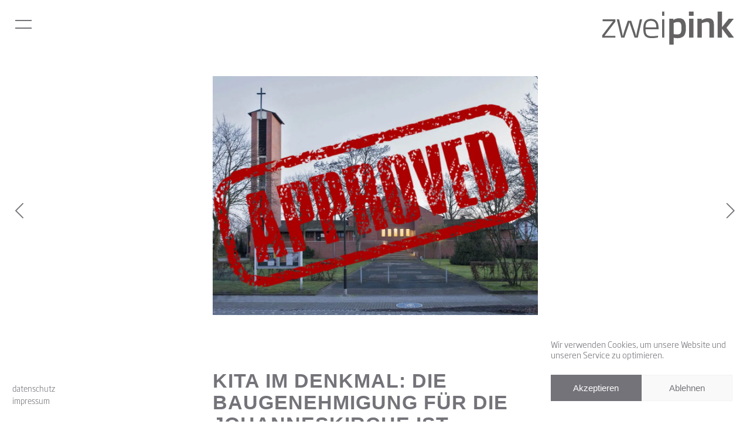

--- FILE ---
content_type: text/html; charset=UTF-8
request_url: https://zweipink.de/aktuelles/baugenehmigung-fuer-johanneskirche-eingetroffen/
body_size: 35013
content:
<!DOCTYPE html>
<html lang="de" class="html_stretched responsive av-preloader-active av-preloader-enabled  html_header_top html_logo_right html_main_nav_header html_menu_left html_slim html_header_sticky html_header_shrinking html_mobile_menu_tablet html_header_searchicon_disabled html_content_align_center html_header_unstick_top_disabled html_header_stretch html_minimal_header html_burger_menu html_av-submenu-hidden html_av-submenu-display-click html_av-overlay-full html_av-submenu-noclone html_entry_id_3974 av-cookies-no-cookie-consent av-no-preview av-default-lightbox html_burger_menu_active">
<head>
<!-- Font Awesome Icons -->
<link data-minify="1" href="https://zweipink.de/wp-content/cache/min/1/wp-content/themes/pink/fontawesome/css/all.min.css?ver=1765874727" data-rocket-async="style" as="style" onload="this.onload=null;this.rel='stylesheet'" onerror="this.removeAttribute('data-rocket-async')"  rel="preload"> <!--load all styles -->
<meta charset="UTF-8" />


<!-- mobile setting -->
<meta name="viewport" content="width=device-width, initial-scale=1">

<!-- Scripts/CSS and wp_head hook -->
<meta name='robots' content='index, follow, max-image-preview:large, max-snippet:-1, max-video-preview:-1' />

	<!-- This site is optimized with the Yoast SEO plugin v26.6 - https://yoast.com/wordpress/plugins/seo/ -->
	<title>Die Baugenehmigung für die Johanneskirche ist eingetroffen! - zweipink</title>
<style id="rocket-critical-css">.fab{-moz-osx-font-smoothing:grayscale;-webkit-font-smoothing:antialiased;display:inline-block;font-style:normal;font-variant:normal;text-rendering:auto;line-height:1}.fa-instagram:before{content:"\f16d"}.fa-linkedin:before{content:"\f08c"}.fa-times:before{content:"\f00d"}@font-face{font-family:'Font Awesome 5 Brands';font-style:normal;font-weight:400;font-display:swap;src:url(https://zweipink.de/wp-content/themes/pink/fontawesome/webfonts/fa-brands-400.eot);src:url(https://zweipink.de/wp-content/themes/pink/fontawesome/webfonts/fa-brands-400.eot?#iefix) format("embedded-opentype"),url(https://zweipink.de/wp-content/themes/pink/fontawesome/webfonts/fa-brands-400.woff2) format("woff2"),url(https://zweipink.de/wp-content/themes/pink/fontawesome/webfonts/fa-brands-400.woff) format("woff"),url(https://zweipink.de/wp-content/themes/pink/fontawesome/webfonts/fa-brands-400.ttf) format("truetype"),url(https://zweipink.de/wp-content/themes/pink/fontawesome/webfonts/fa-brands-400.svg#fontawesome) format("svg")}.fab{font-family:'Font Awesome 5 Brands';font-weight:400}@font-face{font-family:'Font Awesome 5 Pro';font-style:normal;font-weight:300;font-display:swap;src:url(https://zweipink.de/wp-content/themes/pink/fontawesome/webfonts/fa-light-300.eot);src:url(https://zweipink.de/wp-content/themes/pink/fontawesome/webfonts/fa-light-300.eot?#iefix) format("embedded-opentype"),url(https://zweipink.de/wp-content/themes/pink/fontawesome/webfonts/fa-light-300.woff2) format("woff2"),url(https://zweipink.de/wp-content/themes/pink/fontawesome/webfonts/fa-light-300.woff) format("woff"),url(https://zweipink.de/wp-content/themes/pink/fontawesome/webfonts/fa-light-300.ttf) format("truetype"),url(https://zweipink.de/wp-content/themes/pink/fontawesome/webfonts/fa-light-300.svg#fontawesome) format("svg")}@font-face{font-family:'Font Awesome 5 Pro';font-style:normal;font-weight:400;font-display:swap;src:url(https://zweipink.de/wp-content/themes/pink/fontawesome/webfonts/fa-regular-400.eot);src:url(https://zweipink.de/wp-content/themes/pink/fontawesome/webfonts/fa-regular-400.eot?#iefix) format("embedded-opentype"),url(https://zweipink.de/wp-content/themes/pink/fontawesome/webfonts/fa-regular-400.woff2) format("woff2"),url(https://zweipink.de/wp-content/themes/pink/fontawesome/webfonts/fa-regular-400.woff) format("woff"),url(https://zweipink.de/wp-content/themes/pink/fontawesome/webfonts/fa-regular-400.ttf) format("truetype"),url(https://zweipink.de/wp-content/themes/pink/fontawesome/webfonts/fa-regular-400.svg#fontawesome) format("svg")}@font-face{font-family:'Font Awesome 5 Pro';font-style:normal;font-weight:900;font-display:swap;src:url(https://zweipink.de/wp-content/themes/pink/fontawesome/webfonts/fa-solid-900.eot);src:url(https://zweipink.de/wp-content/themes/pink/fontawesome/webfonts/fa-solid-900.eot?#iefix) format("embedded-opentype"),url(https://zweipink.de/wp-content/themes/pink/fontawesome/webfonts/fa-solid-900.woff2) format("woff2"),url(https://zweipink.de/wp-content/themes/pink/fontawesome/webfonts/fa-solid-900.woff) format("woff"),url(https://zweipink.de/wp-content/themes/pink/fontawesome/webfonts/fa-solid-900.ttf) format("truetype"),url(https://zweipink.de/wp-content/themes/pink/fontawesome/webfonts/fa-solid-900.svg#fontawesome) format("svg")}html{min-width:910px}html.responsive{min-width:0px}.container{position:relative;width:100%;margin:0 auto;padding:0px 50px;clear:both}.inner-container{position:relative;height:100%;width:100%}.container_wrap{clear:both;position:relative;border-top-style:solid;border-top-width:1px}.units{float:left;display:inline;margin-left:50px;position:relative;z-index:1;min-height:1px}#wrap_all{width:100%;position:static;z-index:2;overflow:hidden}body .units.alpha,body div .first{margin-left:0;clear:left}body .units.alpha{width:100%}.container .av-content-full.units{width:100%}.container{max-width:1010px}@media only screen and (min-width:768px) and (max-width:989px){.responsive #top{overflow-x:hidden}.responsive .container{max-width:782px}}@media only screen and (max-width:767px){.responsive #top{overflow-x:hidden}.responsive #top .flex_column_table_cell{display:block}.responsive #top .flex_column_table{display:block}.responsive #top #wrap_all .container{width:85%;max-width:85%;margin:0 auto;padding-left:0;padding-right:0;float:none}.responsive .units{margin:0}.responsive #top #wrap_all .flex_column{margin:0;margin-bottom:20px;width:100%}.responsive #top #wrap_all .flex_column:empty{margin:0}}.container:after{content:"\0020";display:block;height:0;clear:both;visibility:hidden}.clearfix:before,.clearfix:after,.flex_column:before,.flex_column:after{content:'\0020';display:block;overflow:hidden;visibility:hidden;width:0;height:0}.flex_column:after,.clearfix:after{clear:both}.clearfix{zoom:1}body div .first,body div .no_margin{margin-left:0}div .flex_column{z-index:1;float:left;position:relative;min-height:1px;width:100%}div .av_one_fifth{margin-left:6%;width:15.2%}div .av_three_fifth{margin-left:6%;width:57.599999999999994%}#top div .no_margin{margin-left:0;margin-top:0}#top .no_margin.av_one_fifth{width:20%}#top .no_margin.av_three_fifth{width:60%}#top .flex_column_table{display:table;table-layout:fixed;width:100%;float:left}#top .flex_column_table_cell{float:none;display:table-cell}.av-align-top{vertical-align:top}html,body,div,span,h1,h6,p,a,img,strong,i,ul,li,label,details,footer,header,nav,section,summary{margin:0;padding:0;border:0;font-size:100%;font:inherit;vertical-align:baseline}details,footer,header,nav,section{display:block}body{line-height:1em}ul{list-style:none}*{box-sizing:border-box}html.responsive,.responsive body{overflow-x:hidden}body{font:13px/1.65em "HelveticaNeue","Helvetica Neue",Helvetica,Arial,sans-serif;color:#444;text-size-adjust:100%;-webkit-text-size-adjust:100%}.arial-websave{font-family:Arial,Helvetica,Helvetica Neue,HelveticaNeue,Verdana,sans-serif}h1,h6{font-weight:600}h1{font-size:34px;line-height:1.1em;margin-bottom:14px}h6{font-size:14px;line-height:1.1em}p{margin:0.85em 0}strong{font-weight:bold}a{text-decoration:none;outline:0;max-width:100%;max-width:none\9}a:visited{outline:0;text-decoration:underline}#top .avia_hidden_link_text{display:none}ul{margin-bottom:20px}ul{list-style:none outside;margin-left:7px}.entry-content-wrapper ul{list-style:disc outside}ul ul{margin:4px 0 5px 30px}ul ul li{margin-bottom:6px}.entry-content-wrapper li{margin-left:1em;padding:3px 0}.entry-content-wrapper div li{text-indent:0}img,a img{border:none;padding:0;margin:0;display:inline-block;max-width:100%;height:auto}[data-av_icon]:before{-webkit-font-smoothing:antialiased;-moz-osx-font-smoothing:grayscale;font-weight:normal;content:attr(data-av_icon);speak:never}#top label{font-weight:bold;font-size:0.92em}#top input[type="checkbox"]{display:inline}#top label span{font-weight:normal;font-size:13px;color:#444}#header{position:relative;z-index:501;width:100%;background:transparent}#header_main .container,.main_menu ul:first-child>li a{height:88px;line-height:88px}.html_header_top.html_header_sticky #main{padding-top:88px}.html_header_top.html_header_sticky #header{position:fixed}.html_header_top #top .av_header_stretch .container{width:96%;padding:0;max-width:100%}.html_header_top #top .av_logo_right .logo{left:auto;right:0}.html_header_top #top .av_menu_left .main_menu{left:0px;right:auto}.html_header_top.html_main_nav_header #top .av_menu_left .main_menu{left:-13px;right:auto}#header_main{border-bottom-width:1px;border-bottom-style:solid;z-index:1}.header_bg{position:absolute;top:0;left:0;width:100%;height:100%;opacity:0.95;z-index:0;-webkit-perspective:1000px;-webkit-backface-visibility:hidden}.av_minimal_header .header_bg{opacity:1}.av_minimal_header #header_main{border:none}.av_minimal_header .avia-menu-fx{display:none}#top #header.av_minimal_header .main_menu ul:first-child>li>ul{border-top:none}.av_minimal_header #header_main .container,.av_minimal_header .main_menu ul:first-child>li a{height:90px;line-height:90px}.av-hamburger{padding:0 0 0 0;display:inline-block;font:inherit;color:inherit;text-transform:none;background-color:transparent;border:0;margin:0;overflow:visible}.av-hamburger-box{width:35px;height:24px;display:inline-block;position:relative}.av-hamburger-inner{display:block;top:50%;margin-top:-2px}.av-hamburger-inner,.av-hamburger-inner::before,.av-hamburger-inner::after{width:40px;height:3px;background-color:#000;border-radius:3px;position:absolute}.av-hamburger-inner::before,.av-hamburger-inner::after{content:"";display:block}.av-hamburger-inner::before{top:-10px}.av-hamburger-inner::after{bottom:-10px}.av-burger-menu-main{display:none}.js_active.html_burger_menu #avia-menu>li{display:none}.js_active.html_burger_menu #avia-menu .av-burger-menu-main{display:block}.av-burger-menu-main a{padding-left:10px}.av-hamburger strong{display:none}.av-hamburger-box{height:8px}.av-hamburger-inner,.av-hamburger-inner::before,.av-hamburger-inner::after{width:100%}.html_burger_menu_active #header .avia-menu .menu-item{display:none}.html_burger_menu_active .menu-item-avia-special{display:block}.html_burger_menu_active #top #wrap_all #header .av-burger-menu-main>a{background:transparent;position:relative;z-index:10}div .logo{float:left;position:absolute;left:0;z-index:1}.logo,.logo a{overflow:hidden;position:relative;display:block;height:100%}.logo svg{padding:0;display:block;width:auto;height:auto;max-height:100%;image-rendering:auto;position:relative;z-index:2;height:100%\9;height:auto\9}.logo svg{height:100%}.main_menu{clear:none;position:absolute;z-index:100;line-height:30px;height:100%;margin:0;right:0}.av-main-nav-wrap{float:left;position:relative;z-index:3}.av-main-nav-wrap ul{margin:0;padding:0}.av-main-nav{z-index:110;position:relative}.av-main-nav ul{display:none;margin-left:0;left:0;position:absolute;top:100%;width:208px;z-index:2;padding:0;box-shadow:0 8px 15px rgba(0,0,0,0.1);margin-top:-1px}.av-main-nav ul li{margin:0;padding:0;width:100%}.av-main-nav ul li a{border-right-style:solid;border-right-width:1px;border-left-style:solid;border-left-width:1px}.av-main-nav ul li:last-child>a{border-bottom-style:solid;border-bottom-width:1px}.av-main-nav li{float:left;position:relative;z-index:20}.av-main-nav>li>ul{border-top-width:2px;border-top-style:solid}.av-main-nav>li{line-height:30px}.av-main-nav li a{max-width:none}.av-main-nav>li>a{display:block;text-decoration:none;padding:0 13px;font-weight:normal;font-weight:600;font-size:13px}#top .av-main-nav ul a{width:100%;height:auto;float:left;text-align:left;line-height:23px;padding:8px 15px;font-size:12px;min-height:23px;max-width:none;text-decoration:none;font-family:inherit}.avia-menu-fx{position:absolute;bottom:-1px;height:2px;z-index:10;width:100%;left:0;opacity:0;visibility:hidden}.current-menu-item>a>.avia-menu-fx{opacity:1;visibility:visible}.avia-menu-fx .avia-arrow-wrap{height:10px;width:10px;position:absolute;top:-10px;left:50%;margin-left:-5px;overflow:hidden;display:none;visibility:hidden}.current-menu-item>a>.avia-menu-fx>.avia-arrow-wrap{display:block}.avia-menu-fx .avia-arrow-wrap .avia-arrow{top:10px}.main_menu .avia-bullet{display:none}.avia-bullet{display:block;position:absolute;height:0;width:0;top:51%;margin-top:-3px;left:-3px;border-top:3px solid transparent!important;border-bottom:3px solid transparent!important;border-left:3px solid green}.iconfont{font-size:17px}.avia-arrow{height:10px;width:10px;position:absolute;top:-6px;left:50%;margin-left:-5px;transform:rotate(45deg);border-width:1px;border-style:solid;visibility:hidden\9}.content{padding-top:50px;padding-bottom:50px;box-sizing:content-box;min-height:1px;z-index:1}.content{border-right-style:solid;border-right-width:1px;margin-right:-1px}.content .entry-content-wrapper{padding-right:50px}.fullsize .content{margin:0;border:none}.fullsize .content .entry-content-wrapper{padding-right:0}#top .avia-post-nav{position:fixed;height:110px;top:50%;background:#aaa;background:rgba(0,0,0,0.1);color:#fff;margin-top:-55px;padding:15px;text-decoration:none;z-index:501;transform:translate3d(0,0,0)}.avia-post-nav .label{position:absolute;top:50%;height:22px;line-height:22px;margin-top:-11px;font-size:24px}.avia-post-nav .entry-image{height:80px;width:80px;display:block}.avia-post-nav .entry-image img{border-radius:100px;display:block}.avia-post-next{right:0;border-top-left-radius:4px;border-bottom-left-radius:4px}.avia-post-next .label{right:10px}.avia-post-next.with-image{text-align:right}.avia-post-nav .entry-info{display:block;height:80px;width:220px;display:table}.avia-post-next .entry-info{margin:0 20px 0 1px}.avia-post-nav .entry-info span{display:table-cell;vertical-align:middle;font-size:13px;line-height:1.65em}.avia-post-nav .entry-info-wrap{width:1px;overflow:hidden;display:block}.no_sidebar_border .content{border-left:none;border-right:none}.template-page .entry-content-wrapper h1{text-transform:uppercase;letter-spacing:1px}#socket .container{padding-top:15px;padding-bottom:15px}#socket{font-size:11px;margin-top:-1px;z-index:1}#socket .menu{margin-top:6px}#socket .sub_menu_socket{float:right;margin:0}#socket .sub_menu_socket div{overflow:hidden}#socket .sub_menu_socket li{float:left;display:block;padding:0 10px;border-left-style:solid;border-left-width:1px;line-height:10px}#socket .sub_menu_socket li:first-child{border:none}#socket .sub_menu_socket li:last-child{padding-right:0}#socket .copyright{float:left}#scroll-top-link{position:fixed;border-radius:2px;height:50px;width:50px;line-height:50px;text-decoration:none;text-align:center;opacity:0;right:50px;bottom:50px;z-index:1030;visibility:hidden}#socket .avia-bullet,#socket .avia-menu-fx{display:none}@keyframes av-load8{0%{transform:rotate(0deg)}100%{transform:rotate(360deg)}}@media only screen and (max-width:1024px){#top .socket_color,#top .header_color .header_bg,#top .main_color{background-attachment:scroll}}@media only screen and (max-width:989px){.responsive #top .avia-post-next{right:0px}}@media only screen and (min-width:768px) and (max-width:989px){.responsive .main_menu ul:first-child>li>a{padding:0 10px}.responsive #top .header_bg{opacity:1}.responsive #main .container_wrap:first-child{border-top:none}.responsive .logo{float:left}.responsive.html_mobile_menu_tablet .av-burger-menu-main{display:block}.responsive #top #wrap_all .av_mobile_menu_tablet .main_menu{top:0;left:auto;right:0;display:block}.responsive.html_logo_right #top #wrap_all .av_mobile_menu_tablet .main_menu{top:0;left:0;right:auto}.responsive #top .av_mobile_menu_tablet .av-main-nav .menu-item{display:none}.responsive #top .av_mobile_menu_tablet .av-main-nav .menu-item-avia-special{display:block}.responsive.html_mobile_menu_tablet #top #wrap_all #header{position:relative;width:100%;float:none;height:auto;margin:0!important;opacity:1;min-height:0}.responsive.html_mobile_menu_tablet.html_header_top.html_header_sticky #top #wrap_all #main{padding-top:88px}.responsive.html_mobile_menu_tablet.html_header_top #top #main{padding-top:0!important;margin:0}.responsive.html_mobile_menu_tablet #top #header_main>.container .main_menu .av-main-nav>li>a,.responsive.html_mobile_menu_tablet #top #wrap_all .av-logo-container{height:90px;line-height:90px}.responsive.html_mobile_menu_tablet #top #header_main>.container .main_menu .av-main-nav>li>a{min-width:0;padding:0 0 0 20px;margin:0;border-style:none;border-width:0}.responsive.html_mobile_menu_tablet #top #header .av-main-nav>li>a{background:transparent;color:inherit}}@media only screen and (max-width:767px){.responsive .content .entry-content-wrapper{padding:0}.responsive .content{border:none}.responsive #top .avia-post-nav{display:none}.responsive #top #wrap_all #header{position:relative;width:100%;float:none;height:auto;margin:0!important;opacity:1;min-height:0}.responsive #top #main{padding-top:0!important;margin:0}.responsive #top #main .container_wrap:first-child{border-top:none}.responsive #top .logo{position:static;display:table;height:80px!important;float:none;padding:0;border:none;width:80%}.responsive .logo a{display:table-cell;vertical-align:middle}.responsive .logo svg{height:auto!important;width:auto;max-width:100%;display:block;max-height:80px}.responsive #header_main .container{height:auto!important}.responsive #top .header_bg{opacity:1}.responsive .logo svg{margin:0}.responsive .av-burger-menu-main{display:block}.responsive #top #wrap_all .main_menu{top:0;height:80px;left:auto;right:0;display:block;position:absolute}.responsive .main_menu ul:first-child>li a{height:80px;line-height:80px}.responsive #top .av-main-nav .menu-item{display:none}.responsive #top .av-main-nav .menu-item-avia-special{display:block}.responsive #top .av-logo-container .avia-menu{height:100%}.responsive #top #header_main>.container .main_menu .av-main-nav>li>a,.responsive #top #wrap_all .av-logo-container{height:80px;line-height:80px}.responsive #top #wrap_all .av-logo-container{padding:0}.responsive #top #header_main>.container .main_menu .av-main-nav>li>a{min-width:0;padding:0 0 0 20px;margin:0;border-style:none;border-width:0}.responsive #top #header .av-main-nav>li>a{background:transparent;color:inherit}.responsive #scroll-top-link{display:none}.responsive #socket .sub_menu_socket{display:block;float:none;width:100%;clear:both;margin:0 0 0 -15px}}.hr{clear:both;display:block;width:100%;height:25px;line-height:25px;position:relative;margin:30px 0;float:left}.hr-inner{width:100%;position:absolute;height:1px;left:0;top:50%;width:100%;margin-top:-1px;border-top-width:1px;border-top-style:solid}#top .hr-invisible,.hr-invisible .hr-inner{margin:0;border:none}.hr-invisible{float:none}.avia-image-container{display:block;position:relative;max-width:100%}.avia-image-container-inner,.avia_image{border-radius:3px;display:block;position:relative;max-width:100%}.avia-image-container.avia-align-center{display:block;margin:0 auto 10px auto;text-align:center;clear:both}.avia-image-container.avia-align-center .avia-image-container-inner{margin:0 auto;display:inline-block;vertical-align:bottom}.av-social-sharing-box{margin-top:30px;float:left;width:100%}.av-share-box{width:100%;clear:both;float:left;font-size:13px;margin-top:30px;margin-bottom:-50px;padding:0}#top .av-share-box ul{margin:0;padding:0;list-style-type:none;overflow:hidden;border-style:solid;border-width:1px;display:table;text-align:center;table-layout:fixed;border-radius:3px;background:transparent}.av-social-sharing-box.av-social-sharing-box-fullwidth .av-share-box ul{width:100%}.av-share-box ul li{margin:0;padding:0;display:table-cell;border-left-style:solid;border-left-width:1px}.av-share-box ul li:first-child{border:none}.av-share-box ul li a{display:block;padding:15px 0;text-decoration:none;color:inherit;font-size:14px}.av-social-sharing-box .av-share-box{margin:0}#top .av-social-sharing-box:not(.av-social-sharing-box-default) .av-share-box ul{border:none}#top .av-social-sharing-box:not(.av-social-sharing-box-default) .av-share-box ul li{border-left:none}ul{box-sizing:border-box}:root{--wp--preset--font-size--normal:16px;--wp--preset--font-size--huge:42px}.screen-reader-text{border:0;clip:rect(1px,1px,1px,1px);clip-path:inset(50%);height:1px;margin:-1px;overflow:hidden;padding:0;position:absolute;width:1px;word-wrap:normal!important}p:empty{display:none}body .container_wrap .avia-builder-el-last{margin-bottom:0}body .container_wrap .avia-builder-el-first{margin-top:0}.avia_textblock{clear:both;line-height:1.65em}.av_minimal_header+#main .container_wrap_first:first-child{border-top:none}button::-moz-focus-inner{padding:0;border:0}.av-siteloader-wrap{position:fixed;top:0;left:0;right:0;bottom:0;width:100%;height:100%;z-index:1000000;background:#fff;display:none}html.av-preloader-active .av-siteloader-wrap{display:block}.av-siteloader-inner{position:relative;display:table;width:100%;height:100%;text-align:center}.av-siteloader-cell{display:table-cell;vertical-align:middle}.av-siteloader{font-size:10px;position:relative;text-indent:-9999em;margin:0 auto;border-top:2px solid rgba(0,0,0,0.2);border-right:2px solid rgba(0,0,0,0.2);border-bottom:2px solid rgba(0,0,0,0.2);border-left:2px solid #000;animation:av-load8 0.8s infinite linear}.av-siteloader,.av-siteloader:after{border-radius:50%;width:40px;height:40px}:root{--enfold-socket-color-bg:#ffffff;--enfold-socket-color-bg2:#ffffff;--enfold-socket-color-primary:#747379;--enfold-socket-color-secondary:#747379;--enfold-socket-color-color:#747379;--enfold-socket-color-meta:#747379;--enfold-socket-color-heading:#747379;--enfold-socket-color-border:#ffffff;--enfold-socket-color-constant-font:#ffffff;--enfold-socket-color-button-border:#525157;--enfold-socket-color-button-border2:#525157;--enfold-socket-color-iconlist:#eeeeee;--enfold-socket-color-timeline:#eeeeee;--enfold-socket-color-timeline-date:#bbbbbb;--enfold-socket-color-masonry:#eeeeee;--enfold-socket-color-stripe:#96959b;--enfold-socket-color-stripe2:#85848a;--enfold-socket-color-stripe2nd:#85848a;--enfold-socket-color-button-font:#ffffff;--enfold-footer-color-bg:#ffffff;--enfold-footer-color-bg2:#ffffff;--enfold-footer-color-primary:#747379;--enfold-footer-color-secondary:#747379;--enfold-footer-color-color:#747379;--enfold-footer-color-meta:#747379;--enfold-footer-color-heading:#747379;--enfold-footer-color-border:#747379;--enfold-footer-color-constant-font:#ffffff;--enfold-footer-color-button-border:#525157;--enfold-footer-color-button-border2:#525157;--enfold-footer-color-iconlist:#636268;--enfold-footer-color-timeline:#636268;--enfold-footer-color-timeline-date:#303035;--enfold-footer-color-masonry:#eeeeee;--enfold-footer-color-stripe:#96959b;--enfold-footer-color-stripe2:#85848a;--enfold-footer-color-stripe2nd:#85848a;--enfold-footer-color-button-font:#ffffff;--enfold-alternate-color-bg:#ffffff;--enfold-alternate-color-bg2:#ffffff;--enfold-alternate-color-primary:#747379;--enfold-alternate-color-secondary:#747379;--enfold-alternate-color-color:#747379;--enfold-alternate-color-meta:#747379;--enfold-alternate-color-heading:#747379;--enfold-alternate-color-border:#ffffff;--enfold-alternate-color-constant-font:#ffffff;--enfold-alternate-color-button-border:#525157;--enfold-alternate-color-button-border2:#525157;--enfold-alternate-color-iconlist:#eeeeee;--enfold-alternate-color-timeline:#eeeeee;--enfold-alternate-color-timeline-date:#bbbbbb;--enfold-alternate-color-masonry:#eeeeee;--enfold-alternate-color-stripe:#96959b;--enfold-alternate-color-stripe2:#85848a;--enfold-alternate-color-stripe2nd:#85848a;--enfold-alternate-color-button-font:#ffffff;--enfold-main-color-bg:#ffffff;--enfold-main-color-bg2:#ffffff;--enfold-main-color-primary:#747379;--enfold-main-color-secondary:#747379;--enfold-main-color-color:#747379;--enfold-main-color-meta:#747379;--enfold-main-color-heading:#747379;--enfold-main-color-border:#ffffff;--enfold-main-color-constant-font:#ffffff;--enfold-main-color-button-border:#525157;--enfold-main-color-button-border2:#525157;--enfold-main-color-iconlist:#eeeeee;--enfold-main-color-timeline:#eeeeee;--enfold-main-color-timeline-date:#bbbbbb;--enfold-main-color-masonry:#eeeeee;--enfold-main-color-stripe:#96959b;--enfold-main-color-stripe2:#85848a;--enfold-main-color-stripe2nd:#85848a;--enfold-main-color-button-font:#ffffff;--enfold-header-color-bg:#ffffff;--enfold-header-color-bg2:#ffffff;--enfold-header-color-primary:#747379;--enfold-header-color-secondary:#747379;--enfold-header-color-color:#747379;--enfold-header-color-meta:#747379;--enfold-header-color-heading:#747379;--enfold-header-color-border:#ffffff;--enfold-header-color-constant-font:#ffffff;--enfold-header-color-button-border:#525157;--enfold-header-color-button-border2:#525157;--enfold-header-color-iconlist:#eeeeee;--enfold-header-color-timeline:#eeeeee;--enfold-header-color-timeline-date:#bbbbbb;--enfold-header-color-masonry:#eeeeee;--enfold-header-color-stripe:#96959b;--enfold-header-color-stripe2:#85848a;--enfold-header-color-stripe2nd:#85848a;--enfold-header-color-button-font:#ffffff;--enfold-header_burger_color:inherit;--enfold-header_replacement_menu_color:inherit;--enfold-header_replacement_menu_hover_color:inherit;--enfold-font-family-theme-body:"HelveticaNeue","Helvetica Neue",Helvetica,Arial,sans-serif;--enfold-font-size-theme-content:13px;--enfold-font-size-theme-h1:34px;--enfold-font-size-theme-h2:28px;--enfold-font-size-theme-h3:20px;--enfold-font-size-theme-h4:18px;--enfold-font-size-theme-h5:16px;--enfold-font-size-theme-h6:14px;--enfold-font-size-content-font:16px}body{font-size:16px}.socket_color,.socket_color div,.socket_color nav,.socket_color span,.socket_color a,.socket_color ul,.socket_color li,.socket_color nav{border-color:var(--enfold-socket-color-border)}.socket_color{background-color:var(--enfold-socket-color-bg);color:var(--enfold-socket-color-color)}.socket_color a{color:var(--enfold-socket-color-primary)}.socket_color .avia-menu-fx,.socket_color .avia-menu-fx .avia-arrow{background-color:var(--enfold-socket-color-primary);color:var(--enfold-socket-color-constant-font);border-color:var(--enfold-socket-color-button-border)}.socket_color .avia-bullet{border-color:var(--enfold-socket-color-primary)}html,#scroll-top-link{background-color:var(--enfold-socket-color-bg)}#scroll-top-link{color:var(--enfold-socket-color-color);border:1px solid var(--enfold-socket-color-border)}.main_color,.main_color div,.main_color main,.main_color section,.main_color span,.main_color h1,.main_color h6,.main_color p,.main_color a,.main_color img,.main_color ul,.main_color li,.main_color section{border-color:var(--enfold-main-color-border)}.main_color,.main_color .av-share-box ul{background-color:var(--enfold-main-color-bg);color:var(--enfold-main-color-color)}.main_color h1,.main_color h6{color:var(--enfold-main-color-heading)}.main_color a{color:var(--enfold-main-color-primary)}#main{border-color:var(--enfold-main-color-border)}.html_stretched #wrap_all{background-color:var(--enfold-main-color-bg)}#top .av-siteloader{border-color:var(--enfold-main-color-border);border-left-color:var(--enfold-main-color-primary)}#top .av-siteloader-wrap{background-color:var(--enfold-main-color-bg)}.header_color,.header_color div,.header_color nav,.header_color span,.header_color a,.header_color strong,.header_color ul,.header_color li,.header_color nav{border-color:var(--enfold-header-color-border)}.header_color{background-color:var(--enfold-header-color-bg);color:var(--enfold-header-color-color)}.header_color a,.header_color strong{color:var(--enfold-header-color-primary)}.header_color .avia-menu-fx,.header_color .avia-menu-fx .avia-arrow{background-color:var(--enfold-header-color-primary);color:var(--enfold-header-color-constant-font);border-color:var(--enfold-header-color-button-border)}.header_color .avia-bullet{border-color:var(--enfold-header-color-primary)}.html_header_top .header_color .main_menu ul:first-child>li>ul{border-top-color:var(--enfold-header-color-primary)}.header_color .header_bg,.header_color .main_menu ul ul,.header_color .main_menu .menu ul li a{background-color:var(--enfold-header-color-bg);color:var(--enfold-header-color-meta)}.header_color .main_menu ul:first-child>li>a{color:var(--enfold-header-color-meta)}.header_color .main_menu ul:first-child>li.current-menu-item>a{color:var(--enfold-header-color-color)}#main{background-color:var(--enfold-header-color-bg)}.header_color .av-hamburger-inner,.header_color .av-hamburger-inner::before,.header_color .av-hamburger-inner::after{background-color:var(--enfold-header-color-meta)}h1,h6{font-family:'arial',Helvetica,sans-serif}:root{--enfold-font-family-heading:'arial', Helvetica, sans-serif}body.arial{font-family:'arial',Helvetica,sans-serif}:root{--enfold-font-family-body:'arial', Helvetica, sans-serif}.container{width:100%}.responsive .container{max-width:90%}@font-face{font-display:swap;font-family:'Conv_SohoGothicStd-Light';src:url(https://zweipink.de/wp-content/themes/pink/fonts/SohoGothicStd-Light.eot);src:local('☺'),url(https://zweipink.de/wp-content/themes/pink/fonts/SohoGothicStd-Light.woff) format('woff'),url(https://zweipink.de/wp-content/themes/pink/fonts/SohoGothicStd-Light.ttf) format('truetype'),url(https://zweipink.de/wp-content/themes/pink/fonts/SohoGothicStd-Light.svg) format('svg');font-weight:normal;font-style:normal}html{scroll-behavior:smooth}#top .av-siteloader-wrap{opacity:.25;background:#ddd}#top .av-siteloader-inner{-webkit-animation:pink-blink .9s ease-in-out infinite both;animation:pink-blink .9s ease-in-out infinite both;background:transparent var(--wpr-bg-faa09c79-4b26-42ba-8a49-0999b35ccfe7) no-repeat 50% 50% / 50% auto;margin:auto;width:100%;height:100%;z-index:1;text-align:center}#top .av-siteloader{opacity:.25;display:none!important;border-left-color:rgba(0,0,0,.2)}@-webkit-keyframes pink-blink{0%{opacity:.8}50%{opacity:.2}100%{opacity:.8}}@keyframes pink-blink{0%{opacity:.8}50%{opacity:.2}100%{opacity:.8}}#top a{color:inherit}#top #header a{color:inherit}#top .social-media-links{position:fixed;right:20px;bottom:25px;z-index:1}#top .social-media-links a{font-size:34px;color:#747379}#top .social-media-links a:first-child{margin-right:5px}#scroll-top-link{display:none}#top .avia-image-container-inner,#top .avia_image{overflow:visible;border-radius:0;margin:0;padding:0;display:inline-block}body,#top{font-size:20px;line-height:1.8em;font-family:'Conv_SohoGothicStd-Light',sans-serif}#top p{color:#747379;font-size:20px;line-height:1.8em;text-align:left}#top #cmplz-cookiebanner-container .cmplz-message{font-size:14px}#top #cmplz-cookiebanner-container .cmplz-link{font-size:12px}#top #cmplz-cookiebanner-container .cmplz-link.cookie-statement{display:none}#top img,#top a img{image-rendering:auto!important}#top div#wrap_all::before{content:'';position:fixed;opacity:.1;background:#fff var(--wpr-bg-7e542fa2-dfc8-4d96-aa05-ecaeb679c634) no-repeat 50% 50% / 50% auto;margin:auto;width:100%;height:100%;z-index:1;text-align:center}#top .av-share-box{margin-top:25px}#top .av-share-box ul{border-radius:0}#top .av-share-box ul li a{font-size:25px}#top .avia-post-nav{background:#fff;border-radius:0;padding:15px 0;z-index:500}#top .avia-post-nav .entry-info{width:180px;text-align:center}#top .avia-post-nav .entry-info span{color:#747379;padding:0 10px}#top .avia-post-nav.avia-post-next .entry-info{margin:0 4vw 0 1px}#top .avia-post-nav .entry-image{display:none}#top .avia-post-nav .entry-image img{border-radius:0}#top .avia-post-nav .label::before{color:#747379;font-size:30px;font-family:'Font Awesome 5 Pro';font-weight:300}#top .avia-post-nav.avia-post-next .label{right:2vw}#top .avia-post-nav.avia-post-next .label::before{content:'\f054'}#top #header{height:80px!important}#top #header.av_minimal_header .header_bg{background:transparent}#top #header .logo{z-index:1000;-webkit-transform:rotate(0);-ms-transform:rotate(0);transform:rotate(0);right:0;top:18px;height:60px}#top #header .logo a{width:227px!important;max-height:60px!important;margin:0}#top #header .logo a svg{max-height:60px!important;height:60px!important;margin:0}#top .header_color .av-hamburger-box{width:28px}#top .header_color .av-hamburger-inner::before{top:-6px}#top .header_color .av-hamburger-inner::after{bottom:-6px}#top .header_color .av-hamburger-inner::before,#top .header_color .av-hamburger-inner::after{background-color:#747379;height:2px;border-radius:0}#top .header_color .av-hamburger-inner{background-color:transparent!important}#top #header.av_minimal_header #header_main .container,#top #header.av_minimal_header .main_menu ul:first-child>li a{height:80px!important;line-height:80px!important}.html_header_top.html_header_sticky #top #wrap_all{padding-bottom:80px}.html_header_top.html_header_sticky #top #wrap_all #main{padding-top:80px!important;min-height:100vh}#top .container{max-width:80%}.hr{margin:10px auto}.hr .hr-inner{border-color:rgba(0,0,0,.1);border-width:2px}#top ::-webkit-input-placeholder{color:#ddd;font-family:'Conv_SohoGothicStd-Light',sans-serif;font-weight:normal}#top :-ms-input-placeholder{color:#ddd;font-family:'Conv_SohoGothicStd-Light',sans-serif;font-weight:normal}#top ::-moz-placeholder{color:#ddd;font-family:'Conv_SohoGothicStd-Light',sans-serif;font-weight:normal}#top ::-ms-input-placeholder{color:#ddd;font-family:'Conv_SohoGothicStd-Light',sans-serif;font-weight:normal}#top label{font-size:20px;font-weight:400;margin:0}#top .project_gallery_container{position:relative;z-index:102;overflow:visible}#socket{padding:0;border:0;background:transparent;position:fixed;bottom:0}#socket .container{max-width:96%;padding:0 0 25px}#socket .sub_menu_socket{padding:0;float:left;margin-left:0;min-width:180px}#socket .sub_menu_socket li{line-height:1.5em;padding:2px 10px;border:0;clear:both}#socket .sub_menu_socket li a{margin:0;font-size:1.2em;color:#747379}@media only screen and (max-width:989px){body,.responsive #top{font-size:15px;line-height:1.7em}.responsive #top p,.responsive #top li{font-size:15px;line-height:1.7em}.responsive #top #wrap_all .container{width:90%;max-width:90%}.responsive #top #wrap_all #header{position:fixed!important;height:60px!important}.responsive #top #header.av_minimal_header #header_main .container{line-height:60px!important;height:60px!important}.responsive #top #header:not(.header-white) .header_bg{background:rgba(255,255,255,.8)}.responsive #top #wrap_all #header .logo{width:40%;float:right;-webkit-transform:none;-ms-transform:none;transform:none;right:-8px;top:2px;position:relative;height:60px!important}.responsive #top #wrap_all .main_menu{right:initial;height:60px!important}.responsive #top #header.av_minimal_header #header_main .container,.responsive #top #header.av_minimal_header .main_menu ul:first-child>li a{padding:0;line-height:60px!important;height:60px!important}.responsive #top .header_color .av-burger-menu-main .av-hamburger-inner::before,.responsive #top .header_color .av-burger-menu-main .av-hamburger-inner::after{background-color:#747379}.responsive #top .header_color .av-hamburger-inner{background-color:transparent}.responsive #top .social-media-links{position:absolute;bottom:initial;right:25px;margin-top:-50px}.responsive #top .social-media-links a{font-size:18px}.responsive #top .social-media-links a:first-child{margin-right:10px}.responsive #socket{position:relative;padding-top:120px;z-index:1}.responsive #socket .container{padding:0}.responsive #socket .sub_menu_socket li{clear:none;padding:2px 0;margin:0 10px}.responsive #socket .sub_menu_socket li a{font-size:.8em}.html_header_top.html_header_sticky #top #wrap_all #main{padding-top:60px!important}.html_header_top.html_header_sticky #top #wrap_all{padding-bottom:20px!important}.responsive #top #wrap_all #main,.responsive #top #wrap_all #main{padding-top:140px!important}.responsive #top .project_gallery_container{height:57vh}.responsive #top .avia-post-nav{display:block!important}.responsive #top .avia-post-nav .label::before{font-size:20px!important}.responsive #top.single-post #wrap_all #main .container{width:85%;max-width:85%}.responsive #top .avia-image-container-inner,.responsive #top .avia_image{opacity:1}}.flex_column.av-2ouzl-1319de4305f85e57c748b18db605f78a{border-radius:0px 0px 0px 0px;padding:0px 0px 0px 0px}.flex_column.av-251sl-b70e916971249f15f84a9f53a2b4a438{border-radius:0px 0px 0px 0px;padding:0px 0px 0px 0px}.avia-image-container.av-kfeh2i32-fb33d5c15c00cef832643f8eb526dc8c img.avia_image{box-shadow:none}#top .hr.hr-invisible.av-kf5qhfhw-a9b62664eb4e3f7a7924d7bdde3077bd{height:75px}#top .hr.hr-invisible.av-kf5qhfhw-1-2380f677b285aee758d5047e908d04b6{height:50px}.flex_column.av-1r5n1-5357dd7520f8a6aabf4adacc4d13671e{border-radius:0px 0px 0px 0px;padding:0px 0px 0px 0px}</style>
	<meta name="description" content="Die Genehmigung zum Umbau der denkmalgeschützten Johanneskirche in eine Kindertagesstätte ist erteilt. Die Arbeiten beginnen im Frühjahr." />
	<link rel="canonical" href="https://zweipink.de/aktuelles/baugenehmigung-fuer-johanneskirche-eingetroffen/" />
	<meta property="og:locale" content="de_DE" />
	<meta property="og:type" content="article" />
	<meta property="og:title" content="Die Baugenehmigung für die Johanneskirche ist eingetroffen! - zweipink" />
	<meta property="og:description" content="Die Genehmigung zum Umbau der denkmalgeschützten Johanneskirche in eine Kindertagesstätte ist erteilt. Die Arbeiten beginnen im Frühjahr." />
	<meta property="og:url" content="https://zweipink.de/aktuelles/baugenehmigung-fuer-johanneskirche-eingetroffen/" />
	<meta property="og:site_name" content="zweipink" />
	<meta property="article:published_time" content="2022-02-03T13:16:47+00:00" />
	<meta property="article:modified_time" content="2022-12-20T06:54:29+00:00" />
	<meta property="og:image" content="https://zweipink.de/wp-content/uploads/media/1106_Johanneskirche_Baugenehmigung_aktuell.jpg" />
	<meta property="og:image:width" content="800" />
	<meta property="og:image:height" content="589" />
	<meta property="og:image:type" content="image/jpeg" />
	<meta name="author" content="admin_pinkarchitektur" />
	<meta name="twitter:card" content="summary_large_image" />
	<meta name="twitter:label1" content="Geschrieben von" />
	<meta name="twitter:data1" content="admin_pinkarchitektur" />
	<meta name="twitter:label2" content="Geschätzte Lesezeit" />
	<meta name="twitter:data2" content="2 Minuten" />
	<script type="application/ld+json" class="yoast-schema-graph">{"@context":"https://schema.org","@graph":[{"@type":"Article","@id":"https://zweipink.de/aktuelles/baugenehmigung-fuer-johanneskirche-eingetroffen/#article","isPartOf":{"@id":"https://zweipink.de/aktuelles/baugenehmigung-fuer-johanneskirche-eingetroffen/"},"author":"pinkarchitektur","headline":"Die Baugenehmigung für die Johanneskirche ist eingetroffen!","datePublished":"2022-02-03T13:16:47+00:00","dateModified":"2022-12-20T06:54:29+00:00","mainEntityOfPage":{"@id":"https://zweipink.de/aktuelles/baugenehmigung-fuer-johanneskirche-eingetroffen/"},"wordCount":564,"publisher":{"@id":"https://zweipink.de/#organization"},"image":{"@id":"https://zweipink.de/aktuelles/baugenehmigung-fuer-johanneskirche-eingetroffen/#primaryimage"},"thumbnailUrl":"https://zweipink.de/wp-content/uploads/media/1106_Johanneskirche_Baugenehmigung_aktuell.jpg","articleSection":["aktuelles"],"inLanguage":"de"},{"@type":"WebPage","@id":"https://zweipink.de/aktuelles/baugenehmigung-fuer-johanneskirche-eingetroffen/","url":"https://zweipink.de/aktuelles/baugenehmigung-fuer-johanneskirche-eingetroffen/","name":"Die Baugenehmigung für die Johanneskirche ist eingetroffen! - zweipink","isPartOf":{"@id":"https://zweipink.de/#website"},"primaryImageOfPage":{"@id":"https://zweipink.de/aktuelles/baugenehmigung-fuer-johanneskirche-eingetroffen/#primaryimage"},"image":{"@id":"https://zweipink.de/aktuelles/baugenehmigung-fuer-johanneskirche-eingetroffen/#primaryimage"},"thumbnailUrl":"https://zweipink.de/wp-content/uploads/media/1106_Johanneskirche_Baugenehmigung_aktuell.jpg","datePublished":"2022-02-03T13:16:47+00:00","dateModified":"2022-12-20T06:54:29+00:00","description":"Die Genehmigung zum Umbau der denkmalgeschützten Johanneskirche in eine Kindertagesstätte ist erteilt. Die Arbeiten beginnen im Frühjahr.","breadcrumb":{"@id":"https://zweipink.de/aktuelles/baugenehmigung-fuer-johanneskirche-eingetroffen/#breadcrumb"},"inLanguage":"de","potentialAction":[{"@type":"ReadAction","target":["https://zweipink.de/aktuelles/baugenehmigung-fuer-johanneskirche-eingetroffen/"]}]},{"@type":"ImageObject","inLanguage":"de","@id":"https://zweipink.de/aktuelles/baugenehmigung-fuer-johanneskirche-eingetroffen/#primaryimage","url":"https://zweipink.de/wp-content/uploads/media/1106_Johanneskirche_Baugenehmigung_aktuell.jpg","contentUrl":"https://zweipink.de/wp-content/uploads/media/1106_Johanneskirche_Baugenehmigung_aktuell.jpg","width":800,"height":589,"caption":"1106_Johanneskirche_Baugenehmigung_aktuell"},{"@type":"BreadcrumbList","@id":"https://zweipink.de/aktuelles/baugenehmigung-fuer-johanneskirche-eingetroffen/#breadcrumb","itemListElement":[{"@type":"ListItem","position":1,"name":"Startseite","item":"https://zweipink.de/"},{"@type":"ListItem","position":2,"name":"Die Baugenehmigung für die Johanneskirche ist eingetroffen!"}]},{"@type":"WebSite","@id":"https://zweipink.de/#website","url":"https://zweipink.de/","name":"zweipink Architektur","description":"Architekturbüro Düsseldorf","publisher":{"@id":"https://zweipink.de/#organization"},"alternateName":"zweipink","potentialAction":[{"@type":"SearchAction","target":{"@type":"EntryPoint","urlTemplate":"https://zweipink.de/?s={search_term_string}"},"query-input":{"@type":"PropertyValueSpecification","valueRequired":true,"valueName":"search_term_string"}}],"inLanguage":"de"},{"@type":"Organization","@id":"https://zweipink.de/#organization","name":"zweipink","alternateName":"zweipink Architekturbüro","url":"https://zweipink.de/","logo":{"@type":"ImageObject","inLanguage":"de","@id":"https://zweipink.de/#/schema/logo/image/","url":"https://zweipink.de/wp-content/uploads/media/screenshot-1.png","contentUrl":"https://zweipink.de/wp-content/uploads/media/screenshot-1.png","width":500,"height":500,"caption":"zweipink"},"image":{"@id":"https://zweipink.de/#/schema/logo/image/"},"sameAs":["https://www.instagram.com/zweipink/","https://de.linkedin.com/company/zweipink"]}]}</script>
	<!-- / Yoast SEO plugin. -->



<link rel="alternate" type="application/rss+xml" title="zweipink &raquo; Feed" href="https://zweipink.de/feed/" />
<link rel="alternate" title="oEmbed (JSON)" type="application/json+oembed" href="https://zweipink.de/wp-json/oembed/1.0/embed?url=https%3A%2F%2Fzweipink.de%2Faktuelles%2Fbaugenehmigung-fuer-johanneskirche-eingetroffen%2F" />
<link rel="alternate" title="oEmbed (XML)" type="text/xml+oembed" href="https://zweipink.de/wp-json/oembed/1.0/embed?url=https%3A%2F%2Fzweipink.de%2Faktuelles%2Fbaugenehmigung-fuer-johanneskirche-eingetroffen%2F&#038;format=xml" />
<style id='wp-img-auto-sizes-contain-inline-css' type='text/css'>
img:is([sizes=auto i],[sizes^="auto," i]){contain-intrinsic-size:3000px 1500px}
/*# sourceURL=wp-img-auto-sizes-contain-inline-css */
</style>
<link data-minify="1" rel='preload'  href='https://zweipink.de/wp-content/cache/min/1/wp-content/themes/enfold/css/grid.css?ver=1765874727' data-rocket-async="style" as="style" onload="this.onload=null;this.rel='stylesheet'" onerror="this.removeAttribute('data-rocket-async')"  type='text/css' media='all' />
<link data-minify="1" rel='preload'  href='https://zweipink.de/wp-content/cache/min/1/wp-content/themes/enfold/css/base.css?ver=1765874727' data-rocket-async="style" as="style" onload="this.onload=null;this.rel='stylesheet'" onerror="this.removeAttribute('data-rocket-async')"  type='text/css' media='all' />
<link data-minify="1" rel='preload'  href='https://zweipink.de/wp-content/cache/background-css/1/zweipink.de/wp-content/cache/min/1/wp-content/themes/enfold/css/layout.css?ver=1765874727&wpr_t=1768368025' data-rocket-async="style" as="style" onload="this.onload=null;this.rel='stylesheet'" onerror="this.removeAttribute('data-rocket-async')"  type='text/css' media='all' />
<link data-minify="1" rel='preload'  href='https://zweipink.de/wp-content/cache/min/1/wp-content/themes/enfold/config-templatebuilder/avia-shortcodes/blog/blog.css?ver=1765874727' data-rocket-async="style" as="style" onload="this.onload=null;this.rel='stylesheet'" onerror="this.removeAttribute('data-rocket-async')"  type='text/css' media='all' />
<link data-minify="1" rel='preload'  href='https://zweipink.de/wp-content/cache/min/1/wp-content/themes/enfold/config-templatebuilder/avia-shortcodes/postslider/postslider.css?ver=1765874727' data-rocket-async="style" as="style" onload="this.onload=null;this.rel='stylesheet'" onerror="this.removeAttribute('data-rocket-async')"  type='text/css' media='all' />
<link data-minify="1" rel='preload'  href='https://zweipink.de/wp-content/cache/min/1/wp-content/themes/enfold/config-templatebuilder/avia-shortcodes/buttons/buttons.css?ver=1765874727' data-rocket-async="style" as="style" onload="this.onload=null;this.rel='stylesheet'" onerror="this.removeAttribute('data-rocket-async')"  type='text/css' media='all' />
<link data-minify="1" rel='preload'  href='https://zweipink.de/wp-content/cache/min/1/wp-content/themes/enfold/config-templatebuilder/avia-shortcodes/comments/comments.css?ver=1765874727' data-rocket-async="style" as="style" onload="this.onload=null;this.rel='stylesheet'" onerror="this.removeAttribute('data-rocket-async')"  type='text/css' media='all' />
<link data-minify="1" rel='preload'  href='https://zweipink.de/wp-content/cache/min/1/wp-content/themes/enfold/config-templatebuilder/avia-shortcodes/slideshow/slideshow.css?ver=1765874727' data-rocket-async="style" as="style" onload="this.onload=null;this.rel='stylesheet'" onerror="this.removeAttribute('data-rocket-async')"  type='text/css' media='all' />
<link data-minify="1" rel='preload'  href='https://zweipink.de/wp-content/cache/min/1/wp-content/themes/enfold/config-templatebuilder/avia-shortcodes/gallery/gallery.css?ver=1765874727' data-rocket-async="style" as="style" onload="this.onload=null;this.rel='stylesheet'" onerror="this.removeAttribute('data-rocket-async')"  type='text/css' media='all' />
<link data-minify="1" rel='preload'  href='https://zweipink.de/wp-content/cache/min/1/wp-content/themes/enfold/config-templatebuilder/avia-shortcodes/google_maps/google_maps.css?ver=1765874727' data-rocket-async="style" as="style" onload="this.onload=null;this.rel='stylesheet'" onerror="this.removeAttribute('data-rocket-async')"  type='text/css' media='all' />
<link data-minify="1" rel='preload'  href='https://zweipink.de/wp-content/cache/min/1/wp-content/themes/enfold/config-templatebuilder/avia-shortcodes/grid_row/grid_row.css?ver=1765874727' data-rocket-async="style" as="style" onload="this.onload=null;this.rel='stylesheet'" onerror="this.removeAttribute('data-rocket-async')"  type='text/css' media='all' />
<link data-minify="1" rel='preload'  href='https://zweipink.de/wp-content/cache/min/1/wp-content/themes/enfold/config-templatebuilder/avia-shortcodes/hr/hr.css?ver=1765874727' data-rocket-async="style" as="style" onload="this.onload=null;this.rel='stylesheet'" onerror="this.removeAttribute('data-rocket-async')"  type='text/css' media='all' />
<link data-minify="1" rel='preload'  href='https://zweipink.de/wp-content/cache/min/1/wp-content/themes/enfold/config-templatebuilder/avia-shortcodes/image/image.css?ver=1765874727' data-rocket-async="style" as="style" onload="this.onload=null;this.rel='stylesheet'" onerror="this.removeAttribute('data-rocket-async')"  type='text/css' media='all' />
<link data-minify="1" rel='preload'  href='https://zweipink.de/wp-content/cache/min/1/wp-content/themes/enfold/config-templatebuilder/avia-shortcodes/slideshow_fullsize/slideshow_fullsize.css?ver=1765874727' data-rocket-async="style" as="style" onload="this.onload=null;this.rel='stylesheet'" onerror="this.removeAttribute('data-rocket-async')"  type='text/css' media='all' />
<link data-minify="1" rel='preload'  href='https://zweipink.de/wp-content/cache/min/1/wp-content/themes/enfold/config-templatebuilder/avia-shortcodes/slideshow_fullscreen/slideshow_fullscreen.css?ver=1765874727' data-rocket-async="style" as="style" onload="this.onload=null;this.rel='stylesheet'" onerror="this.removeAttribute('data-rocket-async')"  type='text/css' media='all' />
<link data-minify="1" rel='preload'  href='https://zweipink.de/wp-content/cache/min/1/wp-content/themes/enfold/config-templatebuilder/avia-shortcodes/social_share/social_share.css?ver=1765874727' data-rocket-async="style" as="style" onload="this.onload=null;this.rel='stylesheet'" onerror="this.removeAttribute('data-rocket-async')"  type='text/css' media='all' />
<link data-minify="1" rel='preload'  href='https://zweipink.de/wp-content/cache/min/1/wp-content/themes/enfold/config-templatebuilder/avia-shortcodes/table/table.css?ver=1765874727' data-rocket-async="style" as="style" onload="this.onload=null;this.rel='stylesheet'" onerror="this.removeAttribute('data-rocket-async')"  type='text/css' media='all' />
<link data-minify="1" rel='preload'  href='https://zweipink.de/wp-content/cache/min/1/wp-content/themes/enfold/config-templatebuilder/avia-shortcodes/tabs/tabs.css?ver=1765874727' data-rocket-async="style" as="style" onload="this.onload=null;this.rel='stylesheet'" onerror="this.removeAttribute('data-rocket-async')"  type='text/css' media='all' />
<link data-minify="1" rel='preload'  href='https://zweipink.de/wp-content/cache/min/1/wp-content/themes/enfold/config-templatebuilder/avia-shortcodes/timeline/timeline.css?ver=1765874727' data-rocket-async="style" as="style" onload="this.onload=null;this.rel='stylesheet'" onerror="this.removeAttribute('data-rocket-async')"  type='text/css' media='all' />
<link data-minify="1" rel='preload'  href='https://zweipink.de/wp-content/cache/min/1/wp-content/themes/enfold/config-templatebuilder/avia-shortcodes/toggles/toggles.css?ver=1765874727' data-rocket-async="style" as="style" onload="this.onload=null;this.rel='stylesheet'" onerror="this.removeAttribute('data-rocket-async')"  type='text/css' media='all' />
<link data-minify="1" rel='preload'  href='https://zweipink.de/wp-content/cache/min/1/wp-content/themes/enfold/config-templatebuilder/avia-shortcodes/video/video.css?ver=1765874727' data-rocket-async="style" as="style" onload="this.onload=null;this.rel='stylesheet'" onerror="this.removeAttribute('data-rocket-async')"  type='text/css' media='all' />
<style id='wp-block-library-inline-css' type='text/css'>
:root{--wp-block-synced-color:#7a00df;--wp-block-synced-color--rgb:122,0,223;--wp-bound-block-color:var(--wp-block-synced-color);--wp-editor-canvas-background:#ddd;--wp-admin-theme-color:#007cba;--wp-admin-theme-color--rgb:0,124,186;--wp-admin-theme-color-darker-10:#006ba1;--wp-admin-theme-color-darker-10--rgb:0,107,160.5;--wp-admin-theme-color-darker-20:#005a87;--wp-admin-theme-color-darker-20--rgb:0,90,135;--wp-admin-border-width-focus:2px}@media (min-resolution:192dpi){:root{--wp-admin-border-width-focus:1.5px}}.wp-element-button{cursor:pointer}:root .has-very-light-gray-background-color{background-color:#eee}:root .has-very-dark-gray-background-color{background-color:#313131}:root .has-very-light-gray-color{color:#eee}:root .has-very-dark-gray-color{color:#313131}:root .has-vivid-green-cyan-to-vivid-cyan-blue-gradient-background{background:linear-gradient(135deg,#00d084,#0693e3)}:root .has-purple-crush-gradient-background{background:linear-gradient(135deg,#34e2e4,#4721fb 50%,#ab1dfe)}:root .has-hazy-dawn-gradient-background{background:linear-gradient(135deg,#faaca8,#dad0ec)}:root .has-subdued-olive-gradient-background{background:linear-gradient(135deg,#fafae1,#67a671)}:root .has-atomic-cream-gradient-background{background:linear-gradient(135deg,#fdd79a,#004a59)}:root .has-nightshade-gradient-background{background:linear-gradient(135deg,#330968,#31cdcf)}:root .has-midnight-gradient-background{background:linear-gradient(135deg,#020381,#2874fc)}:root{--wp--preset--font-size--normal:16px;--wp--preset--font-size--huge:42px}.has-regular-font-size{font-size:1em}.has-larger-font-size{font-size:2.625em}.has-normal-font-size{font-size:var(--wp--preset--font-size--normal)}.has-huge-font-size{font-size:var(--wp--preset--font-size--huge)}.has-text-align-center{text-align:center}.has-text-align-left{text-align:left}.has-text-align-right{text-align:right}.has-fit-text{white-space:nowrap!important}#end-resizable-editor-section{display:none}.aligncenter{clear:both}.items-justified-left{justify-content:flex-start}.items-justified-center{justify-content:center}.items-justified-right{justify-content:flex-end}.items-justified-space-between{justify-content:space-between}.screen-reader-text{border:0;clip-path:inset(50%);height:1px;margin:-1px;overflow:hidden;padding:0;position:absolute;width:1px;word-wrap:normal!important}.screen-reader-text:focus{background-color:#ddd;clip-path:none;color:#444;display:block;font-size:1em;height:auto;left:5px;line-height:normal;padding:15px 23px 14px;text-decoration:none;top:5px;width:auto;z-index:100000}html :where(.has-border-color){border-style:solid}html :where([style*=border-top-color]){border-top-style:solid}html :where([style*=border-right-color]){border-right-style:solid}html :where([style*=border-bottom-color]){border-bottom-style:solid}html :where([style*=border-left-color]){border-left-style:solid}html :where([style*=border-width]){border-style:solid}html :where([style*=border-top-width]){border-top-style:solid}html :where([style*=border-right-width]){border-right-style:solid}html :where([style*=border-bottom-width]){border-bottom-style:solid}html :where([style*=border-left-width]){border-left-style:solid}html :where(img[class*=wp-image-]){height:auto;max-width:100%}:where(figure){margin:0 0 1em}html :where(.is-position-sticky){--wp-admin--admin-bar--position-offset:var(--wp-admin--admin-bar--height,0px)}@media screen and (max-width:600px){html :where(.is-position-sticky){--wp-admin--admin-bar--position-offset:0px}}

/*# sourceURL=wp-block-library-inline-css */
</style><style id='global-styles-inline-css' type='text/css'>
:root{--wp--preset--aspect-ratio--square: 1;--wp--preset--aspect-ratio--4-3: 4/3;--wp--preset--aspect-ratio--3-4: 3/4;--wp--preset--aspect-ratio--3-2: 3/2;--wp--preset--aspect-ratio--2-3: 2/3;--wp--preset--aspect-ratio--16-9: 16/9;--wp--preset--aspect-ratio--9-16: 9/16;--wp--preset--color--black: #000000;--wp--preset--color--cyan-bluish-gray: #abb8c3;--wp--preset--color--white: #ffffff;--wp--preset--color--pale-pink: #f78da7;--wp--preset--color--vivid-red: #cf2e2e;--wp--preset--color--luminous-vivid-orange: #ff6900;--wp--preset--color--luminous-vivid-amber: #fcb900;--wp--preset--color--light-green-cyan: #7bdcb5;--wp--preset--color--vivid-green-cyan: #00d084;--wp--preset--color--pale-cyan-blue: #8ed1fc;--wp--preset--color--vivid-cyan-blue: #0693e3;--wp--preset--color--vivid-purple: #9b51e0;--wp--preset--color--metallic-red: #b02b2c;--wp--preset--color--maximum-yellow-red: #edae44;--wp--preset--color--yellow-sun: #eeee22;--wp--preset--color--palm-leaf: #83a846;--wp--preset--color--aero: #7bb0e7;--wp--preset--color--old-lavender: #745f7e;--wp--preset--color--steel-teal: #5f8789;--wp--preset--color--raspberry-pink: #d65799;--wp--preset--color--medium-turquoise: #4ecac2;--wp--preset--gradient--vivid-cyan-blue-to-vivid-purple: linear-gradient(135deg,rgb(6,147,227) 0%,rgb(155,81,224) 100%);--wp--preset--gradient--light-green-cyan-to-vivid-green-cyan: linear-gradient(135deg,rgb(122,220,180) 0%,rgb(0,208,130) 100%);--wp--preset--gradient--luminous-vivid-amber-to-luminous-vivid-orange: linear-gradient(135deg,rgb(252,185,0) 0%,rgb(255,105,0) 100%);--wp--preset--gradient--luminous-vivid-orange-to-vivid-red: linear-gradient(135deg,rgb(255,105,0) 0%,rgb(207,46,46) 100%);--wp--preset--gradient--very-light-gray-to-cyan-bluish-gray: linear-gradient(135deg,rgb(238,238,238) 0%,rgb(169,184,195) 100%);--wp--preset--gradient--cool-to-warm-spectrum: linear-gradient(135deg,rgb(74,234,220) 0%,rgb(151,120,209) 20%,rgb(207,42,186) 40%,rgb(238,44,130) 60%,rgb(251,105,98) 80%,rgb(254,248,76) 100%);--wp--preset--gradient--blush-light-purple: linear-gradient(135deg,rgb(255,206,236) 0%,rgb(152,150,240) 100%);--wp--preset--gradient--blush-bordeaux: linear-gradient(135deg,rgb(254,205,165) 0%,rgb(254,45,45) 50%,rgb(107,0,62) 100%);--wp--preset--gradient--luminous-dusk: linear-gradient(135deg,rgb(255,203,112) 0%,rgb(199,81,192) 50%,rgb(65,88,208) 100%);--wp--preset--gradient--pale-ocean: linear-gradient(135deg,rgb(255,245,203) 0%,rgb(182,227,212) 50%,rgb(51,167,181) 100%);--wp--preset--gradient--electric-grass: linear-gradient(135deg,rgb(202,248,128) 0%,rgb(113,206,126) 100%);--wp--preset--gradient--midnight: linear-gradient(135deg,rgb(2,3,129) 0%,rgb(40,116,252) 100%);--wp--preset--font-size--small: 1rem;--wp--preset--font-size--medium: 1.125rem;--wp--preset--font-size--large: 1.75rem;--wp--preset--font-size--x-large: clamp(1.75rem, 3vw, 2.25rem);--wp--preset--spacing--20: 0.44rem;--wp--preset--spacing--30: 0.67rem;--wp--preset--spacing--40: 1rem;--wp--preset--spacing--50: 1.5rem;--wp--preset--spacing--60: 2.25rem;--wp--preset--spacing--70: 3.38rem;--wp--preset--spacing--80: 5.06rem;--wp--preset--shadow--natural: 6px 6px 9px rgba(0, 0, 0, 0.2);--wp--preset--shadow--deep: 12px 12px 50px rgba(0, 0, 0, 0.4);--wp--preset--shadow--sharp: 6px 6px 0px rgba(0, 0, 0, 0.2);--wp--preset--shadow--outlined: 6px 6px 0px -3px rgb(255, 255, 255), 6px 6px rgb(0, 0, 0);--wp--preset--shadow--crisp: 6px 6px 0px rgb(0, 0, 0);}:root { --wp--style--global--content-size: 800px;--wp--style--global--wide-size: 1130px; }:where(body) { margin: 0; }.wp-site-blocks > .alignleft { float: left; margin-right: 2em; }.wp-site-blocks > .alignright { float: right; margin-left: 2em; }.wp-site-blocks > .aligncenter { justify-content: center; margin-left: auto; margin-right: auto; }:where(.is-layout-flex){gap: 0.5em;}:where(.is-layout-grid){gap: 0.5em;}.is-layout-flow > .alignleft{float: left;margin-inline-start: 0;margin-inline-end: 2em;}.is-layout-flow > .alignright{float: right;margin-inline-start: 2em;margin-inline-end: 0;}.is-layout-flow > .aligncenter{margin-left: auto !important;margin-right: auto !important;}.is-layout-constrained > .alignleft{float: left;margin-inline-start: 0;margin-inline-end: 2em;}.is-layout-constrained > .alignright{float: right;margin-inline-start: 2em;margin-inline-end: 0;}.is-layout-constrained > .aligncenter{margin-left: auto !important;margin-right: auto !important;}.is-layout-constrained > :where(:not(.alignleft):not(.alignright):not(.alignfull)){max-width: var(--wp--style--global--content-size);margin-left: auto !important;margin-right: auto !important;}.is-layout-constrained > .alignwide{max-width: var(--wp--style--global--wide-size);}body .is-layout-flex{display: flex;}.is-layout-flex{flex-wrap: wrap;align-items: center;}.is-layout-flex > :is(*, div){margin: 0;}body .is-layout-grid{display: grid;}.is-layout-grid > :is(*, div){margin: 0;}body{padding-top: 0px;padding-right: 0px;padding-bottom: 0px;padding-left: 0px;}a:where(:not(.wp-element-button)){text-decoration: underline;}:root :where(.wp-element-button, .wp-block-button__link){background-color: #32373c;border-width: 0;color: #fff;font-family: inherit;font-size: inherit;font-style: inherit;font-weight: inherit;letter-spacing: inherit;line-height: inherit;padding-top: calc(0.667em + 2px);padding-right: calc(1.333em + 2px);padding-bottom: calc(0.667em + 2px);padding-left: calc(1.333em + 2px);text-decoration: none;text-transform: inherit;}.has-black-color{color: var(--wp--preset--color--black) !important;}.has-cyan-bluish-gray-color{color: var(--wp--preset--color--cyan-bluish-gray) !important;}.has-white-color{color: var(--wp--preset--color--white) !important;}.has-pale-pink-color{color: var(--wp--preset--color--pale-pink) !important;}.has-vivid-red-color{color: var(--wp--preset--color--vivid-red) !important;}.has-luminous-vivid-orange-color{color: var(--wp--preset--color--luminous-vivid-orange) !important;}.has-luminous-vivid-amber-color{color: var(--wp--preset--color--luminous-vivid-amber) !important;}.has-light-green-cyan-color{color: var(--wp--preset--color--light-green-cyan) !important;}.has-vivid-green-cyan-color{color: var(--wp--preset--color--vivid-green-cyan) !important;}.has-pale-cyan-blue-color{color: var(--wp--preset--color--pale-cyan-blue) !important;}.has-vivid-cyan-blue-color{color: var(--wp--preset--color--vivid-cyan-blue) !important;}.has-vivid-purple-color{color: var(--wp--preset--color--vivid-purple) !important;}.has-metallic-red-color{color: var(--wp--preset--color--metallic-red) !important;}.has-maximum-yellow-red-color{color: var(--wp--preset--color--maximum-yellow-red) !important;}.has-yellow-sun-color{color: var(--wp--preset--color--yellow-sun) !important;}.has-palm-leaf-color{color: var(--wp--preset--color--palm-leaf) !important;}.has-aero-color{color: var(--wp--preset--color--aero) !important;}.has-old-lavender-color{color: var(--wp--preset--color--old-lavender) !important;}.has-steel-teal-color{color: var(--wp--preset--color--steel-teal) !important;}.has-raspberry-pink-color{color: var(--wp--preset--color--raspberry-pink) !important;}.has-medium-turquoise-color{color: var(--wp--preset--color--medium-turquoise) !important;}.has-black-background-color{background-color: var(--wp--preset--color--black) !important;}.has-cyan-bluish-gray-background-color{background-color: var(--wp--preset--color--cyan-bluish-gray) !important;}.has-white-background-color{background-color: var(--wp--preset--color--white) !important;}.has-pale-pink-background-color{background-color: var(--wp--preset--color--pale-pink) !important;}.has-vivid-red-background-color{background-color: var(--wp--preset--color--vivid-red) !important;}.has-luminous-vivid-orange-background-color{background-color: var(--wp--preset--color--luminous-vivid-orange) !important;}.has-luminous-vivid-amber-background-color{background-color: var(--wp--preset--color--luminous-vivid-amber) !important;}.has-light-green-cyan-background-color{background-color: var(--wp--preset--color--light-green-cyan) !important;}.has-vivid-green-cyan-background-color{background-color: var(--wp--preset--color--vivid-green-cyan) !important;}.has-pale-cyan-blue-background-color{background-color: var(--wp--preset--color--pale-cyan-blue) !important;}.has-vivid-cyan-blue-background-color{background-color: var(--wp--preset--color--vivid-cyan-blue) !important;}.has-vivid-purple-background-color{background-color: var(--wp--preset--color--vivid-purple) !important;}.has-metallic-red-background-color{background-color: var(--wp--preset--color--metallic-red) !important;}.has-maximum-yellow-red-background-color{background-color: var(--wp--preset--color--maximum-yellow-red) !important;}.has-yellow-sun-background-color{background-color: var(--wp--preset--color--yellow-sun) !important;}.has-palm-leaf-background-color{background-color: var(--wp--preset--color--palm-leaf) !important;}.has-aero-background-color{background-color: var(--wp--preset--color--aero) !important;}.has-old-lavender-background-color{background-color: var(--wp--preset--color--old-lavender) !important;}.has-steel-teal-background-color{background-color: var(--wp--preset--color--steel-teal) !important;}.has-raspberry-pink-background-color{background-color: var(--wp--preset--color--raspberry-pink) !important;}.has-medium-turquoise-background-color{background-color: var(--wp--preset--color--medium-turquoise) !important;}.has-black-border-color{border-color: var(--wp--preset--color--black) !important;}.has-cyan-bluish-gray-border-color{border-color: var(--wp--preset--color--cyan-bluish-gray) !important;}.has-white-border-color{border-color: var(--wp--preset--color--white) !important;}.has-pale-pink-border-color{border-color: var(--wp--preset--color--pale-pink) !important;}.has-vivid-red-border-color{border-color: var(--wp--preset--color--vivid-red) !important;}.has-luminous-vivid-orange-border-color{border-color: var(--wp--preset--color--luminous-vivid-orange) !important;}.has-luminous-vivid-amber-border-color{border-color: var(--wp--preset--color--luminous-vivid-amber) !important;}.has-light-green-cyan-border-color{border-color: var(--wp--preset--color--light-green-cyan) !important;}.has-vivid-green-cyan-border-color{border-color: var(--wp--preset--color--vivid-green-cyan) !important;}.has-pale-cyan-blue-border-color{border-color: var(--wp--preset--color--pale-cyan-blue) !important;}.has-vivid-cyan-blue-border-color{border-color: var(--wp--preset--color--vivid-cyan-blue) !important;}.has-vivid-purple-border-color{border-color: var(--wp--preset--color--vivid-purple) !important;}.has-metallic-red-border-color{border-color: var(--wp--preset--color--metallic-red) !important;}.has-maximum-yellow-red-border-color{border-color: var(--wp--preset--color--maximum-yellow-red) !important;}.has-yellow-sun-border-color{border-color: var(--wp--preset--color--yellow-sun) !important;}.has-palm-leaf-border-color{border-color: var(--wp--preset--color--palm-leaf) !important;}.has-aero-border-color{border-color: var(--wp--preset--color--aero) !important;}.has-old-lavender-border-color{border-color: var(--wp--preset--color--old-lavender) !important;}.has-steel-teal-border-color{border-color: var(--wp--preset--color--steel-teal) !important;}.has-raspberry-pink-border-color{border-color: var(--wp--preset--color--raspberry-pink) !important;}.has-medium-turquoise-border-color{border-color: var(--wp--preset--color--medium-turquoise) !important;}.has-vivid-cyan-blue-to-vivid-purple-gradient-background{background: var(--wp--preset--gradient--vivid-cyan-blue-to-vivid-purple) !important;}.has-light-green-cyan-to-vivid-green-cyan-gradient-background{background: var(--wp--preset--gradient--light-green-cyan-to-vivid-green-cyan) !important;}.has-luminous-vivid-amber-to-luminous-vivid-orange-gradient-background{background: var(--wp--preset--gradient--luminous-vivid-amber-to-luminous-vivid-orange) !important;}.has-luminous-vivid-orange-to-vivid-red-gradient-background{background: var(--wp--preset--gradient--luminous-vivid-orange-to-vivid-red) !important;}.has-very-light-gray-to-cyan-bluish-gray-gradient-background{background: var(--wp--preset--gradient--very-light-gray-to-cyan-bluish-gray) !important;}.has-cool-to-warm-spectrum-gradient-background{background: var(--wp--preset--gradient--cool-to-warm-spectrum) !important;}.has-blush-light-purple-gradient-background{background: var(--wp--preset--gradient--blush-light-purple) !important;}.has-blush-bordeaux-gradient-background{background: var(--wp--preset--gradient--blush-bordeaux) !important;}.has-luminous-dusk-gradient-background{background: var(--wp--preset--gradient--luminous-dusk) !important;}.has-pale-ocean-gradient-background{background: var(--wp--preset--gradient--pale-ocean) !important;}.has-electric-grass-gradient-background{background: var(--wp--preset--gradient--electric-grass) !important;}.has-midnight-gradient-background{background: var(--wp--preset--gradient--midnight) !important;}.has-small-font-size{font-size: var(--wp--preset--font-size--small) !important;}.has-medium-font-size{font-size: var(--wp--preset--font-size--medium) !important;}.has-large-font-size{font-size: var(--wp--preset--font-size--large) !important;}.has-x-large-font-size{font-size: var(--wp--preset--font-size--x-large) !important;}
/*# sourceURL=global-styles-inline-css */
</style>

<link rel='preload'  href='https://zweipink.de/wp-content/plugins/complianz-gdpr/assets/css/cookieblocker.min.css' data-rocket-async="style" as="style" onload="this.onload=null;this.rel='stylesheet'" onerror="this.removeAttribute('data-rocket-async')"  type='text/css' media='all' />
<link rel='preload'  href='https://zweipink.de/wp-content/cache/background-css/1/zweipink.de/wp-content/plugins/search-filter-pro/public/assets/css/search-filter.min.css?wpr_t=1768368025' data-rocket-async="style" as="style" onload="this.onload=null;this.rel='stylesheet'" onerror="this.removeAttribute('data-rocket-async')"  type='text/css' media='all' />
<link data-minify="1" rel='preload'  href='https://zweipink.de/wp-content/cache/min/1/wp-content/themes/enfold/css/shortcodes.css?ver=1765874727' data-rocket-async="style" as="style" onload="this.onload=null;this.rel='stylesheet'" onerror="this.removeAttribute('data-rocket-async')"  type='text/css' media='all' />
<link data-minify="1" rel='preload'  href='https://zweipink.de/wp-content/cache/min/1/wp-content/themes/enfold/css/avia-snippet-fold-unfold.css?ver=1765874727' data-rocket-async="style" as="style" onload="this.onload=null;this.rel='stylesheet'" onerror="this.removeAttribute('data-rocket-async')"  type='text/css' media='all' />
<link rel='preload'  href='https://zweipink.de/wp-content/themes/enfold/js/aviapopup/magnific-popup.min.css' data-rocket-async="style" as="style" onload="this.onload=null;this.rel='stylesheet'" onerror="this.removeAttribute('data-rocket-async')"  type='text/css' media='screen' />
<link data-minify="1" rel='preload'  href='https://zweipink.de/wp-content/cache/min/1/wp-content/themes/enfold/css/avia-snippet-lightbox.css?ver=1765874727' data-rocket-async="style" as="style" onload="this.onload=null;this.rel='stylesheet'" onerror="this.removeAttribute('data-rocket-async')"  type='text/css' media='screen' />
<link data-minify="1" rel='preload'  href='https://zweipink.de/wp-content/cache/min/1/wp-content/themes/enfold/css/avia-snippet-site-preloader.css?ver=1765874727' data-rocket-async="style" as="style" onload="this.onload=null;this.rel='stylesheet'" onerror="this.removeAttribute('data-rocket-async')"  type='text/css' media='screen' />
<link data-minify="1" rel='preload'  href='https://zweipink.de/wp-content/cache/background-css/1/zweipink.de/wp-content/cache/min/1/wp-content/themes/enfold/css/avia-snippet-widget.css?ver=1765874727&wpr_t=1768368025' data-rocket-async="style" as="style" onload="this.onload=null;this.rel='stylesheet'" onerror="this.removeAttribute('data-rocket-async')"  type='text/css' media='screen' />
<link data-minify="1" rel='preload'  href='https://zweipink.de/wp-content/cache/min/1/wp-content/uploads/dynamic_avia/pink.css?ver=1765874727' data-rocket-async="style" as="style" onload="this.onload=null;this.rel='stylesheet'" onerror="this.removeAttribute('data-rocket-async')"  type='text/css' media='all' />
<link data-minify="1" rel='preload'  href='https://zweipink.de/wp-content/cache/min/1/wp-content/themes/enfold/css/custom.css?ver=1765874727' data-rocket-async="style" as="style" onload="this.onload=null;this.rel='stylesheet'" onerror="this.removeAttribute('data-rocket-async')"  type='text/css' media='all' />
<link data-minify="1" rel='preload'  href='https://zweipink.de/wp-content/cache/background-css/1/zweipink.de/wp-content/cache/min/1/wp-content/themes/pink/style.css?ver=1765874727&wpr_t=1768368025' data-rocket-async="style" as="style" onload="this.onload=null;this.rel='stylesheet'" onerror="this.removeAttribute('data-rocket-async')"  type='text/css' media='all' />
<link data-minify="1" rel='preload'  href='https://zweipink.de/wp-content/cache/min/1/wp-content/uploads/dynamic_avia/avia_posts_css/post-3974.css?ver=1765874944' data-rocket-async="style" as="style" onload="this.onload=null;this.rel='stylesheet'" onerror="this.removeAttribute('data-rocket-async')"  type='text/css' media='all' />


<link rel="https://api.w.org/" href="https://zweipink.de/wp-json/" /><link rel="alternate" title="JSON" type="application/json" href="https://zweipink.de/wp-json/wp/v2/posts/3974" /><link rel="EditURI" type="application/rsd+xml" title="RSD" href="https://zweipink.de/xmlrpc.php?rsd" />
<link rel='shortlink' href='https://zweipink.de/?p=3974' />
			<style>.cmplz-hidden {
					display: none !important;
				}</style><link rel="apple-touch-icon" href="https://zweipink.de/wp-content/uploads/pink-apple-touch-icon-152x152.png"/>
<link rel="icon" href="/favicon.ico" type="image/x-icon">
<!--[if lt IE 9]><script src="https://zweipink.de/wp-content/themes/enfold/js/html5shiv.js"></script><![endif]--><link rel="profile" href="https://gmpg.org/xfn/11" />
<link rel="alternate" type="application/rss+xml" title="zweipink RSS2 Feed" href="https://zweipink.de/feed/" />
<link rel="pingback" href="https://zweipink.de/xmlrpc.php" />
<link rel="icon" href="https://zweipink.de/wp-content/uploads/media/cropped-zweipink_favicon-32x32.png" sizes="32x32" />
<link rel="icon" href="https://zweipink.de/wp-content/uploads/media/cropped-zweipink_favicon-192x192.png" sizes="192x192" />
<link rel="apple-touch-icon" href="https://zweipink.de/wp-content/uploads/media/cropped-zweipink_favicon-180x180.png" />
<meta name="msapplication-TileImage" content="https://zweipink.de/wp-content/uploads/media/cropped-zweipink_favicon-270x270.png" />
<style type="text/css">
		@font-face {font-family: 'entypo-fontello-enfold'; font-weight: normal; font-style: normal; font-display: auto;
		src: url('https://zweipink.de/wp-content/themes/enfold/config-templatebuilder/avia-template-builder/assets/fonts/entypo-fontello-enfold/entypo-fontello-enfold.woff2') format('woff2'),
		url('https://zweipink.de/wp-content/themes/enfold/config-templatebuilder/avia-template-builder/assets/fonts/entypo-fontello-enfold/entypo-fontello-enfold.woff') format('woff'),
		url('https://zweipink.de/wp-content/themes/enfold/config-templatebuilder/avia-template-builder/assets/fonts/entypo-fontello-enfold/entypo-fontello-enfold.ttf') format('truetype'),
		url('https://zweipink.de/wp-content/themes/enfold/config-templatebuilder/avia-template-builder/assets/fonts/entypo-fontello-enfold/entypo-fontello-enfold.svg#entypo-fontello-enfold') format('svg'),
		url('https://zweipink.de/wp-content/themes/enfold/config-templatebuilder/avia-template-builder/assets/fonts/entypo-fontello-enfold/entypo-fontello-enfold.eot'),
		url('https://zweipink.de/wp-content/themes/enfold/config-templatebuilder/avia-template-builder/assets/fonts/entypo-fontello-enfold/entypo-fontello-enfold.eot?#iefix') format('embedded-opentype');
		}

		#top .avia-font-entypo-fontello-enfold, body .avia-font-entypo-fontello-enfold, html body [data-av_iconfont='entypo-fontello-enfold']:before{ font-family: 'entypo-fontello-enfold'; }
		
		@font-face {font-family: 'entypo-fontello'; font-weight: normal; font-style: normal; font-display: auto;
		src: url('https://zweipink.de/wp-content/themes/enfold/config-templatebuilder/avia-template-builder/assets/fonts/entypo-fontello/entypo-fontello.woff2') format('woff2'),
		url('https://zweipink.de/wp-content/themes/enfold/config-templatebuilder/avia-template-builder/assets/fonts/entypo-fontello/entypo-fontello.woff') format('woff'),
		url('https://zweipink.de/wp-content/themes/enfold/config-templatebuilder/avia-template-builder/assets/fonts/entypo-fontello/entypo-fontello.ttf') format('truetype'),
		url('https://zweipink.de/wp-content/themes/enfold/config-templatebuilder/avia-template-builder/assets/fonts/entypo-fontello/entypo-fontello.svg#entypo-fontello') format('svg'),
		url('https://zweipink.de/wp-content/themes/enfold/config-templatebuilder/avia-template-builder/assets/fonts/entypo-fontello/entypo-fontello.eot'),
		url('https://zweipink.de/wp-content/themes/enfold/config-templatebuilder/avia-template-builder/assets/fonts/entypo-fontello/entypo-fontello.eot?#iefix') format('embedded-opentype');
		}

		#top .avia-font-entypo-fontello, body .avia-font-entypo-fontello, html body [data-av_iconfont='entypo-fontello']:before{ font-family: 'entypo-fontello'; }
		</style><noscript><style id="rocket-lazyload-nojs-css">.rll-youtube-player, [data-lazy-src]{display:none !important;}</style></noscript><script>
/*! loadCSS rel=preload polyfill. [c]2017 Filament Group, Inc. MIT License */
(function(w){"use strict";if(!w.loadCSS){w.loadCSS=function(){}}
var rp=loadCSS.relpreload={};rp.support=(function(){var ret;try{ret=w.document.createElement("link").relList.supports("preload")}catch(e){ret=!1}
return function(){return ret}})();rp.bindMediaToggle=function(link){var finalMedia=link.media||"all";function enableStylesheet(){link.media=finalMedia}
if(link.addEventListener){link.addEventListener("load",enableStylesheet)}else if(link.attachEvent){link.attachEvent("onload",enableStylesheet)}
setTimeout(function(){link.rel="stylesheet";link.media="only x"});setTimeout(enableStylesheet,3000)};rp.poly=function(){if(rp.support()){return}
var links=w.document.getElementsByTagName("link");for(var i=0;i<links.length;i++){var link=links[i];if(link.rel==="preload"&&link.getAttribute("as")==="style"&&!link.getAttribute("data-loadcss")){link.setAttribute("data-loadcss",!0);rp.bindMediaToggle(link)}}};if(!rp.support()){rp.poly();var run=w.setInterval(rp.poly,500);if(w.addEventListener){w.addEventListener("load",function(){rp.poly();w.clearInterval(run)})}else if(w.attachEvent){w.attachEvent("onload",function(){rp.poly();w.clearInterval(run)})}}
if(typeof exports!=="undefined"){exports.loadCSS=loadCSS}
else{w.loadCSS=loadCSS}}(typeof global!=="undefined"?global:this))
</script>
<style id="wpr-lazyload-bg-container"></style><style id="wpr-lazyload-bg-exclusion"></style>
<noscript>
<style id="wpr-lazyload-bg-nostyle">.ajax_load_inner{--wpr-bg-7f76331f-0a1e-42d4-a16d-dcbde15cd224: url('https://zweipink.de/wp-content/themes/enfold/images/layout/loading.gif');}.chosen-container-single .chosen-single abbr{--wpr-bg-4057be5e-b7fc-454b-b8db-16af4f2a0356: url('https://zweipink.de/wp-content/plugins/search-filter-pro/public/assets/css/chosen-sprite.png');}.chosen-container-single .chosen-single div b{--wpr-bg-d3e0f888-99dc-4c9d-8fdc-6ecc8f6ad5d0: url('https://zweipink.de/wp-content/plugins/search-filter-pro/public/assets/css/chosen-sprite.png');}.chosen-container-single .chosen-search input[type=text]{--wpr-bg-ea034164-df7e-4d30-94c5-c454354a3801: url('https://zweipink.de/wp-content/plugins/search-filter-pro/public/assets/css/chosen-sprite.png');}.chosen-container-multi .chosen-choices li.search-choice .search-choice-close{--wpr-bg-cbc32857-fe75-4ae0-a6f7-86d2f0f655aa: url('https://zweipink.de/wp-content/plugins/search-filter-pro/public/assets/css/chosen-sprite.png');}.chosen-rtl .chosen-search input[type=text]{--wpr-bg-d2bbbb6a-20c7-4b69-bb17-957686ec9b3f: url('https://zweipink.de/wp-content/plugins/search-filter-pro/public/assets/css/chosen-sprite.png');}.chosen-container .chosen-results-scroll-down span,.chosen-container .chosen-results-scroll-up span,.chosen-container-multi .chosen-choices .search-choice .search-choice-close,.chosen-container-single .chosen-search input[type=text],.chosen-container-single .chosen-single abbr,.chosen-container-single .chosen-single div b,.chosen-rtl .chosen-search input[type=text]{--wpr-bg-c523bd2c-dcc5-48a2-bd3a-cf4e2203320f: url('https://zweipink.de/wp-content/plugins/search-filter-pro/public/assets/css/chosen-sprite@2x.png');}.ll-skin-melon .ui-datepicker .ui-datepicker-next span,.ll-skin-melon .ui-datepicker .ui-datepicker-prev span{--wpr-bg-e6367f09-2371-4cce-8120-08551344772c: url('https://zweipink.de/wp-content/plugins/search-filter-pro/public/assets/img/ui-icons_ffffff_256x240.png');}.avia_fb_likebox .av_facebook_widget_imagebar{--wpr-bg-bd71f2ac-f21b-424b-a087-650a3bee1214: url('https://zweipink.de/wp-content/themes/enfold/images/layout/fake_facebook.jpg');}#top .av-siteloader-inner{--wpr-bg-052a758d-1d76-41be-ac19-a1d3d8718477: url('https://zweipink.de/wp-content/uploads/logo/zweipink_logo.svg');}#top div#wrap_all::before{--wpr-bg-f679826c-72f4-43e7-a14a-9c57dccc8b57: url('https://zweipink.de/wp-content/uploads/logo/zweipink_logo.svg');}#top .ajax_loading_now .ajax_load .ajax_load_inner{--wpr-bg-5ad2c7b9-138a-4edc-b553-4b156b1d7352: url('https://zweipink.de/wp-content/uploads/loading.gif');}#top .av-siteloader-inner{--wpr-bg-faa09c79-4b26-42ba-8a49-0999b35ccfe7: url('https://zweipink.de/wp-content/uploads/logo/zweipink_logo.svg');}#top div#wrap_all::before{--wpr-bg-7e542fa2-dfc8-4d96-aa05-ecaeb679c634: url('https://zweipink.de/wp-content/uploads/logo/zweipink_logo.svg');}</style>
</noscript>
<script type="application/javascript">const rocket_pairs = [{"selector":".ajax_load_inner","style":".ajax_load_inner{--wpr-bg-7f76331f-0a1e-42d4-a16d-dcbde15cd224: url('https:\/\/zweipink.de\/wp-content\/themes\/enfold\/images\/layout\/loading.gif');}","hash":"7f76331f-0a1e-42d4-a16d-dcbde15cd224","url":"https:\/\/zweipink.de\/wp-content\/themes\/enfold\/images\/layout\/loading.gif"},{"selector":".chosen-container-single .chosen-single abbr","style":".chosen-container-single .chosen-single abbr{--wpr-bg-4057be5e-b7fc-454b-b8db-16af4f2a0356: url('https:\/\/zweipink.de\/wp-content\/plugins\/search-filter-pro\/public\/assets\/css\/chosen-sprite.png');}","hash":"4057be5e-b7fc-454b-b8db-16af4f2a0356","url":"https:\/\/zweipink.de\/wp-content\/plugins\/search-filter-pro\/public\/assets\/css\/chosen-sprite.png"},{"selector":".chosen-container-single .chosen-single div b","style":".chosen-container-single .chosen-single div b{--wpr-bg-d3e0f888-99dc-4c9d-8fdc-6ecc8f6ad5d0: url('https:\/\/zweipink.de\/wp-content\/plugins\/search-filter-pro\/public\/assets\/css\/chosen-sprite.png');}","hash":"d3e0f888-99dc-4c9d-8fdc-6ecc8f6ad5d0","url":"https:\/\/zweipink.de\/wp-content\/plugins\/search-filter-pro\/public\/assets\/css\/chosen-sprite.png"},{"selector":".chosen-container-single .chosen-search input[type=text]","style":".chosen-container-single .chosen-search input[type=text]{--wpr-bg-ea034164-df7e-4d30-94c5-c454354a3801: url('https:\/\/zweipink.de\/wp-content\/plugins\/search-filter-pro\/public\/assets\/css\/chosen-sprite.png');}","hash":"ea034164-df7e-4d30-94c5-c454354a3801","url":"https:\/\/zweipink.de\/wp-content\/plugins\/search-filter-pro\/public\/assets\/css\/chosen-sprite.png"},{"selector":".chosen-container-multi .chosen-choices li.search-choice .search-choice-close","style":".chosen-container-multi .chosen-choices li.search-choice .search-choice-close{--wpr-bg-cbc32857-fe75-4ae0-a6f7-86d2f0f655aa: url('https:\/\/zweipink.de\/wp-content\/plugins\/search-filter-pro\/public\/assets\/css\/chosen-sprite.png');}","hash":"cbc32857-fe75-4ae0-a6f7-86d2f0f655aa","url":"https:\/\/zweipink.de\/wp-content\/plugins\/search-filter-pro\/public\/assets\/css\/chosen-sprite.png"},{"selector":".chosen-rtl .chosen-search input[type=text]","style":".chosen-rtl .chosen-search input[type=text]{--wpr-bg-d2bbbb6a-20c7-4b69-bb17-957686ec9b3f: url('https:\/\/zweipink.de\/wp-content\/plugins\/search-filter-pro\/public\/assets\/css\/chosen-sprite.png');}","hash":"d2bbbb6a-20c7-4b69-bb17-957686ec9b3f","url":"https:\/\/zweipink.de\/wp-content\/plugins\/search-filter-pro\/public\/assets\/css\/chosen-sprite.png"},{"selector":".chosen-container .chosen-results-scroll-down span,.chosen-container .chosen-results-scroll-up span,.chosen-container-multi .chosen-choices .search-choice .search-choice-close,.chosen-container-single .chosen-search input[type=text],.chosen-container-single .chosen-single abbr,.chosen-container-single .chosen-single div b,.chosen-rtl .chosen-search input[type=text]","style":".chosen-container .chosen-results-scroll-down span,.chosen-container .chosen-results-scroll-up span,.chosen-container-multi .chosen-choices .search-choice .search-choice-close,.chosen-container-single .chosen-search input[type=text],.chosen-container-single .chosen-single abbr,.chosen-container-single .chosen-single div b,.chosen-rtl .chosen-search input[type=text]{--wpr-bg-c523bd2c-dcc5-48a2-bd3a-cf4e2203320f: url('https:\/\/zweipink.de\/wp-content\/plugins\/search-filter-pro\/public\/assets\/css\/chosen-sprite@2x.png');}","hash":"c523bd2c-dcc5-48a2-bd3a-cf4e2203320f","url":"https:\/\/zweipink.de\/wp-content\/plugins\/search-filter-pro\/public\/assets\/css\/chosen-sprite@2x.png"},{"selector":".ll-skin-melon .ui-datepicker .ui-datepicker-next span,.ll-skin-melon .ui-datepicker .ui-datepicker-prev span","style":".ll-skin-melon .ui-datepicker .ui-datepicker-next span,.ll-skin-melon .ui-datepicker .ui-datepicker-prev span{--wpr-bg-e6367f09-2371-4cce-8120-08551344772c: url('https:\/\/zweipink.de\/wp-content\/plugins\/search-filter-pro\/public\/assets\/img\/ui-icons_ffffff_256x240.png');}","hash":"e6367f09-2371-4cce-8120-08551344772c","url":"https:\/\/zweipink.de\/wp-content\/plugins\/search-filter-pro\/public\/assets\/img\/ui-icons_ffffff_256x240.png"},{"selector":".avia_fb_likebox .av_facebook_widget_imagebar","style":".avia_fb_likebox .av_facebook_widget_imagebar{--wpr-bg-bd71f2ac-f21b-424b-a087-650a3bee1214: url('https:\/\/zweipink.de\/wp-content\/themes\/enfold\/images\/layout\/fake_facebook.jpg');}","hash":"bd71f2ac-f21b-424b-a087-650a3bee1214","url":"https:\/\/zweipink.de\/wp-content\/themes\/enfold\/images\/layout\/fake_facebook.jpg"},{"selector":"#top .av-siteloader-inner","style":"#top .av-siteloader-inner{--wpr-bg-052a758d-1d76-41be-ac19-a1d3d8718477: url('https:\/\/zweipink.de\/wp-content\/uploads\/logo\/zweipink_logo.svg');}","hash":"052a758d-1d76-41be-ac19-a1d3d8718477","url":"https:\/\/zweipink.de\/wp-content\/uploads\/logo\/zweipink_logo.svg"},{"selector":"#top div#wrap_all","style":"#top div#wrap_all::before{--wpr-bg-f679826c-72f4-43e7-a14a-9c57dccc8b57: url('https:\/\/zweipink.de\/wp-content\/uploads\/logo\/zweipink_logo.svg');}","hash":"f679826c-72f4-43e7-a14a-9c57dccc8b57","url":"https:\/\/zweipink.de\/wp-content\/uploads\/logo\/zweipink_logo.svg"},{"selector":"#top .ajax_loading_now .ajax_load .ajax_load_inner","style":"#top .ajax_loading_now .ajax_load .ajax_load_inner{--wpr-bg-5ad2c7b9-138a-4edc-b553-4b156b1d7352: url('https:\/\/zweipink.de\/wp-content\/uploads\/loading.gif');}","hash":"5ad2c7b9-138a-4edc-b553-4b156b1d7352","url":"https:\/\/zweipink.de\/wp-content\/uploads\/loading.gif"},{"selector":"#top .av-siteloader-inner","style":"#top .av-siteloader-inner{--wpr-bg-faa09c79-4b26-42ba-8a49-0999b35ccfe7: url('https:\/\/zweipink.de\/wp-content\/uploads\/logo\/zweipink_logo.svg');}","hash":"faa09c79-4b26-42ba-8a49-0999b35ccfe7","url":"https:\/\/zweipink.de\/wp-content\/uploads\/logo\/zweipink_logo.svg"},{"selector":"#top div#wrap_all","style":"#top div#wrap_all::before{--wpr-bg-7e542fa2-dfc8-4d96-aa05-ecaeb679c634: url('https:\/\/zweipink.de\/wp-content\/uploads\/logo\/zweipink_logo.svg');}","hash":"7e542fa2-dfc8-4d96-aa05-ecaeb679c634","url":"https:\/\/zweipink.de\/wp-content\/uploads\/logo\/zweipink_logo.svg"}]; const rocket_excluded_pairs = [];</script><meta name="generator" content="WP Rocket 3.20.2" data-wpr-features="wpr_lazyload_css_bg_img wpr_minify_concatenate_js wpr_async_css wpr_lazyload_images wpr_lazyload_iframes wpr_minify_css wpr_preload_links wpr_desktop" /></head>

<body data-cmplz=1 id="top" class="wp-singular post-template-default single single-post postid-3974 single-format-standard wp-theme-enfold wp-child-theme-pink stretched no_sidebar_border rtl_columns av-curtain-numeric arial-websave arial  post-type-post category-aktuelles avia-responsive-images-support" itemscope="itemscope" itemtype="https://schema.org/WebPage" >

	<div class='av-siteloader-wrap av-transition-enabled'><div data-rocket-location-hash="e9ca80301fc1d818ec819f3c717b8709" class="av-siteloader-inner"><div data-rocket-location-hash="aebb355074671c95d758e501a846ff57" class="av-siteloader-cell"><div class="av-siteloader"><div class="av-siteloader-extra"></div></div></div></div></div>
	<div id='wrap_all'>

	
<header id='header' class='all_colors header_color light_bg_color  av_header_top av_logo_right av_main_nav_header av_menu_left av_slim av_header_sticky av_header_shrinking av_header_stretch av_mobile_menu_tablet av_header_searchicon_disabled av_header_unstick_top_disabled av_minimal_header av_bottom_nav_disabled  av_header_border_disabled' aria-label="Kopfzeile" data-av_shrink_factor='50' role="banner" itemscope="itemscope" itemtype="https://schema.org/WPHeader" >

		<div  id='header_main' class='container_wrap container_wrap_logo'>

        <div class='container av-logo-container'><div class='inner-container'><span class='logo avia-svg-logo'><a href='https://zweipink.de/' class='av-contains-svg' aria-label='zweipink' ><svg xmlns="http://www.w3.org/2000/svg" xmlns:xlink="http://www.w3.org/1999/xlink" width="276" height="73" viewBox="0 0 276 73" preserveAspectRatio="xMaxYMid meet"><defs><clipPath id="b"><rect width="276" height="73"/></clipPath></defs><g id="a" clip-path="url(#b)"><g transform="translate(-1.939 -0.62)"><path d="M2.939,0V-5.024L25.259-34.146H3.794v-3.862H30.249v4.683L7.622-3.794h22.7V0Zm67.14,0L61.6-25.054q-.752-2.222-1.23-3.879t-.786-2.854h-.239q-.376,1.2-.82,2.854t-1.2,3.879L48.854,0H42.291L33.165-38.008h4.717L43.9-12.168q.479,2.153.872,4.324t.667,4.29h.273q.684-2.222,1.3-4.426t1.3-4.187l7.622-22.969H63l7.622,22.969q.684,1.982,1.3,4.187t1.3,4.426H73.5q.273-2.119.667-4.29t.872-4.324l5.947-25.84h4.683L76.642,0Zm48.478-.479q-2.051.479-5.469.94a57.888,57.888,0,0,1-7.69.461A25.641,25.641,0,0,1,97.263-.188a11.971,11.971,0,0,1-5.281-3.384,13.372,13.372,0,0,1-2.854-5.759,34.926,34.926,0,0,1-.854-8.237v-2.666a31.263,31.263,0,0,1,.923-7.947,15.564,15.564,0,0,1,2.854-5.9,12.467,12.467,0,0,1,4.888-3.657A17.881,17.881,0,0,1,104-39a18.456,18.456,0,0,1,7.126,1.248,12.08,12.08,0,0,1,4.922,3.691,16.038,16.038,0,0,1,2.854,6.033,33.367,33.367,0,0,1,.923,8.271v2.324h-27v.854a28.345,28.345,0,0,0,.53,5.776A9.589,9.589,0,0,0,95.3-6.562a8.78,8.78,0,0,0,3.879,2.6,19.04,19.04,0,0,0,6.357.889q1.572,0,3.315-.085t3.469-.222q1.726-.137,3.333-.342t2.905-.41Zm-3.486-21.431a26.541,26.541,0,0,0-.444-4.922A11.091,11.091,0,0,0,112.969-31a8.681,8.681,0,0,0-3.367-2.905A12.4,12.4,0,0,0,104-35a12.341,12.341,0,0,0-5.623,1.111,8.675,8.675,0,0,0-3.384,2.957,11.41,11.41,0,0,0-1.658,4.2,25.973,25.973,0,0,0-.444,4.819l-.068.615h22.251ZM127.045,0V-38.008h4.614V0Zm0-45.425v-8.682h4.683v8.682Z" transform="translate(0 57)" fill="#646263"/><path d="M5.127,14.424V-39.409h8.579v2.6a19.975,19.975,0,0,1,5.674-2.717,20.826,20.826,0,0,1,5.879-.872,16.781,16.781,0,0,1,5.947.991,10.656,10.656,0,0,1,4.478,3.2,15.049,15.049,0,0,1,2.82,5.742,32.934,32.934,0,0,1,.974,8.63v3.657a28.528,28.528,0,0,1-1.265,9.177,14.721,14.721,0,0,1-3.555,5.9A13.02,13.02,0,0,1,29.172.051a24.953,24.953,0,0,1-7.058.94q-.923,0-1.982-.068T18.03.735Q16.987.615,16.013.461T14.287.137V14.424Zm25.19-36.265A24.074,24.074,0,0,0,29.856-27a8.236,8.236,0,0,0-1.4-3.264A5.028,5.028,0,0,0,26.1-31.975a10.111,10.111,0,0,0-3.333-.5q-.957,0-1.88.085a13.95,13.95,0,0,0-1.931.325,21.425,21.425,0,0,0-2.17.649q-1.162.41-2.563,1.025v22.9q2.017.376,3.828.564a33.5,33.5,0,0,0,3.452.188,14.819,14.819,0,0,0,3.726-.427,5.533,5.533,0,0,0,2.769-1.675,8.331,8.331,0,0,0,1.726-3.486,23.4,23.4,0,0,0,.6-5.862ZM46.017,0V-39.409h9.3V0Zm-.068-45.493V-54.38h9.5v8.887ZM88.445,0V-24.985a24.169,24.169,0,0,0-.222-3.572,5.7,5.7,0,0,0-.837-2.358,3.393,3.393,0,0,0-1.692-1.3,8.262,8.262,0,0,0-2.786-.393,18.191,18.191,0,0,0-4.6.684,51.368,51.368,0,0,0-5.759,1.948V0h-9.16V-39.409h8.818v3.145a39.9,39.9,0,0,1,6.409-2.991A19.172,19.172,0,0,1,85.129-40.4a16.187,16.187,0,0,1,6.665,1.145,8.693,8.693,0,0,1,3.811,3.2,12.158,12.158,0,0,1,1.726,4.888,43.36,43.36,0,0,1,.41,6.187V0Zm39.933,0L114.466-18.7V0h-9.16V-54.38h9.16v32.539l13.979-17.568h10.6l-15.278,18.9L139.452,0Z" transform="translate(137 57)" fill="#646263"/></g></g></svg></a></span><nav class='main_menu' data-selectname='Seite auswählen'  role="navigation" itemscope="itemscope" itemtype="https://schema.org/SiteNavigationElement" ><div class="avia-menu av-main-nav-wrap"><ul role="menu" class="menu av-main-nav" id="avia-menu"><li id="menu-item-search-mobile" class="menu-item"></li><li role="menuitem" id="menu-item-193" class="menu-item menu-item-type-post_type menu-item-object-page menu-item-top-level menu-item-top-level-1 current-menu-item"><a href="https://zweipink.de/aktuell/" itemprop="url" tabindex="0"><span class="avia-bullet"></span><span class="avia-menu-text">aktuell</span><span class="avia-menu-fx"><span class="avia-arrow-wrap"><span class="avia-arrow"></span></span></span></a></li>
<li role="menuitem" id="menu-item-185" class="menu-item menu-item-type-post_type menu-item-object-page menu-item-has-children menu-item-top-level menu-item-top-level-2"><a href="https://zweipink.de/projekte/" itemprop="url" tabindex="0"><span class="avia-bullet"></span><span class="avia-menu-text">projekte</span><span class="avia-menu-fx"><span class="avia-arrow-wrap"><span class="avia-arrow"></span></span></span></a>


<ul class="sub-menu">
	<li role="menuitem" id="menu-item-207" class="menu-item menu-item-type-post_type menu-item-object-page"><a href="https://zweipink.de/projekte/" itemprop="url" tabindex="0"><span class="avia-bullet"></span><span class="avia-menu-text">übersicht</span></a></li>
	<li role="menuitem" id="menu-item-706" class="menu-item menu-item-type-custom menu-item-object-custom"><a href="/projekte/?_sft_projekt_kategorie=wohnen" itemprop="url" tabindex="0"><span class="avia-bullet"></span><span class="avia-menu-text">wohnen</span></a></li>
	<li role="menuitem" id="menu-item-705" class="menu-item menu-item-type-custom menu-item-object-custom"><a href="/projekte/?_sft_projekt_kategorie=buero-und-verwaltung" itemprop="url" tabindex="0"><span class="avia-bullet"></span><span class="avia-menu-text">büro und verwaltung</span></a></li>
	<li role="menuitem" id="menu-item-711" class="menu-item menu-item-type-custom menu-item-object-custom"><a href="/projekte/?_sft_projekt_kategorie=kultur-und-bildung" itemprop="url" tabindex="0"><span class="avia-bullet"></span><span class="avia-menu-text">kultur und bildung</span></a></li>
	<li role="menuitem" id="menu-item-710" class="menu-item menu-item-type-custom menu-item-object-custom"><a href="/projekte/?_sft_projekt_kategorie=quartiersentwicklung" itemprop="url" tabindex="0"><span class="avia-bullet"></span><span class="avia-menu-text">quartiersentwicklung</span></a></li>
	<li role="menuitem" id="menu-item-708" class="menu-item menu-item-type-custom menu-item-object-custom"><a href="/projekte/?_sft_projekt_kategorie=revitalisierung" itemprop="url" tabindex="0"><span class="avia-bullet"></span><span class="avia-menu-text">revitalisierung</span></a></li>
	<li role="menuitem" id="menu-item-707" class="menu-item menu-item-type-custom menu-item-object-custom"><a href="/projekte/?_sft_projekt_kategorie=wettbewerbe" itemprop="url" tabindex="0"><span class="avia-bullet"></span><span class="avia-menu-text">wettbewerbe</span></a></li>
	<li role="menuitem" id="menu-item-709" class="menu-item menu-item-type-custom menu-item-object-custom"><a href="/projekte/?_sft_projekt_kategorie=interior" itemprop="url" tabindex="0"><span class="avia-bullet"></span><span class="avia-menu-text">interior</span></a></li>
</ul>
</li>
<li role="menuitem" id="menu-item-194" class="menu-item menu-item-type-post_type menu-item-object-page menu-item-has-children menu-item-top-level menu-item-top-level-3"><a href="https://zweipink.de/buero/" itemprop="url" tabindex="0"><span class="avia-bullet"></span><span class="avia-menu-text">büro</span><span class="avia-menu-fx"><span class="avia-arrow-wrap"><span class="avia-arrow"></span></span></span></a>


<ul class="sub-menu">
	<li role="menuitem" id="menu-item-225" class="menu-item menu-item-type-post_type menu-item-object-page"><a href="https://zweipink.de/buero/" itemprop="url" tabindex="0"><span class="avia-bullet"></span><span class="avia-menu-text">profil</span></a></li>
	<li role="menuitem" id="menu-item-224" class="menu-item menu-item-type-post_type menu-item-object-page"><a href="https://zweipink.de/buero/auszeichnungen/" itemprop="url" tabindex="0"><span class="avia-bullet"></span><span class="avia-menu-text">auszeichnungen</span></a></li>
	<li role="menuitem" id="menu-item-467" class="menu-item menu-item-type-post_type menu-item-object-page"><a href="https://zweipink.de/buero/publikationen/" itemprop="url" tabindex="0"><span class="avia-bullet"></span><span class="avia-menu-text">publikationen</span></a></li>
</ul>
</li>
<li role="menuitem" id="menu-item-184" class="menu-item menu-item-type-post_type menu-item-object-page menu-item-top-level menu-item-top-level-4"><a href="https://zweipink.de/kontakt/" itemprop="url" tabindex="0"><span class="avia-bullet"></span><span class="avia-menu-text">kontakt</span><span class="avia-menu-fx"><span class="avia-arrow-wrap"><span class="avia-arrow"></span></span></span></a></li>
<li class="av-burger-menu-main menu-item-avia-special " role="menuitem">
	        			<a href="#" aria-label="Menü" aria-hidden="false">
							<span class="av-hamburger av-hamburger--spin av-js-hamburger">
								<span class="av-hamburger-box">
						          <span class="av-hamburger-inner"></span>
						          <strong>Menü</strong>
								</span>
							</span>
							<span class="avia_hidden_link_text">Menü</span>
						</a>
	        		   </li></ul></div></nav></div> </div> 
		<!-- end container_wrap-->
		</div>
<div data-rocket-location-hash="9fb02b70e5aab897bd5fb1b050aaf6b3" class="header_bg"></div>
<!-- end header -->
</header>

	<div id='main' class='all_colors' data-scroll-offset='88'>

	<div   class='main_color container_wrap_first container_wrap fullsize'  ><div class='container av-section-cont-open' ><main  role="main" itemscope="itemscope" itemtype="https://schema.org/Blog"  class='template-page content  av-content-full alpha units'><div class='post-entry post-entry-type-page post-entry-3974'><div class='entry-content-wrapper clearfix'><div class='flex_column_table av-2ouzl-1319de4305f85e57c748b18db605f78a sc-av_one_fifth av-equal-height-column-flextable'><div  class='flex_column av-2ouzl-1319de4305f85e57c748b18db605f78a av_one_fifth  avia-builder-el-0  el_before_av_three_fifth  avia-builder-el-first  first no_margin flex_column_table_cell av-equal-height-column av-align-top av-zero-column-padding  '     ></div>
<div  class='flex_column av-251sl-b70e916971249f15f84a9f53a2b4a438 av_three_fifth  avia-builder-el-1  el_after_av_one_fifth  el_before_av_one_fifth  project_gallery_container no_margin flex_column_table_cell av-equal-height-column av-align-top av-zero-column-padding  '     ><div  class='avia-image-container av-kfeh2i32-98b0e12a1e678724872018b583a0c534 av-styling- avia-align-center  avia-builder-el-2  el_before_av_hr  avia-builder-el-first '   itemprop="image" itemscope="itemscope" itemtype="https://schema.org/ImageObject" ><div class="avia-image-container-inner"><div class="avia-image-overlay-wrap"><img decoding="async" fetchpriority="high" class='wp-image-3975 avia-img-lazy-loading-not-3975 avia_image ' src="data:image/svg+xml,%3Csvg%20xmlns='http://www.w3.org/2000/svg'%20viewBox='0%200%201220%20897'%3E%3C/svg%3E" alt='1106_Johanneskirche_Baugenehmigung' title=''  height="897" width="1220"  itemprop="thumbnailUrl" data-lazy-srcset="https://zweipink.de/wp-content/uploads/media/Leverkusen-Johanneskirche-©-ML-Preiss-Deutsche-Stiftung-Denkmalschutz-Bonn_BAUGENEHMIGUNG-E.jpg 1220w, https://zweipink.de/wp-content/uploads/media/Leverkusen-Johanneskirche-©-ML-Preiss-Deutsche-Stiftung-Denkmalschutz-Bonn_BAUGENEHMIGUNG-E-300x221.jpg 300w, https://zweipink.de/wp-content/uploads/media/Leverkusen-Johanneskirche-©-ML-Preiss-Deutsche-Stiftung-Denkmalschutz-Bonn_BAUGENEHMIGUNG-E-1030x757.jpg 1030w, https://zweipink.de/wp-content/uploads/media/Leverkusen-Johanneskirche-©-ML-Preiss-Deutsche-Stiftung-Denkmalschutz-Bonn_BAUGENEHMIGUNG-E-768x565.jpg 768w, https://zweipink.de/wp-content/uploads/media/Leverkusen-Johanneskirche-©-ML-Preiss-Deutsche-Stiftung-Denkmalschutz-Bonn_BAUGENEHMIGUNG-E-705x518.jpg 705w" data-lazy-sizes="(max-width: 1220px) 100vw, 1220px" data-lazy-src="https://zweipink.de/wp-content/uploads/media/Leverkusen-Johanneskirche-©-ML-Preiss-Deutsche-Stiftung-Denkmalschutz-Bonn_BAUGENEHMIGUNG-E.jpg" /><noscript><img decoding="async" fetchpriority="high" class='wp-image-3975 avia-img-lazy-loading-not-3975 avia_image ' src="https://zweipink.de/wp-content/uploads/media/Leverkusen-Johanneskirche-©-ML-Preiss-Deutsche-Stiftung-Denkmalschutz-Bonn_BAUGENEHMIGUNG-E.jpg" alt='1106_Johanneskirche_Baugenehmigung' title=''  height="897" width="1220"  itemprop="thumbnailUrl" srcset="https://zweipink.de/wp-content/uploads/media/Leverkusen-Johanneskirche-©-ML-Preiss-Deutsche-Stiftung-Denkmalschutz-Bonn_BAUGENEHMIGUNG-E.jpg 1220w, https://zweipink.de/wp-content/uploads/media/Leverkusen-Johanneskirche-©-ML-Preiss-Deutsche-Stiftung-Denkmalschutz-Bonn_BAUGENEHMIGUNG-E-300x221.jpg 300w, https://zweipink.de/wp-content/uploads/media/Leverkusen-Johanneskirche-©-ML-Preiss-Deutsche-Stiftung-Denkmalschutz-Bonn_BAUGENEHMIGUNG-E-1030x757.jpg 1030w, https://zweipink.de/wp-content/uploads/media/Leverkusen-Johanneskirche-©-ML-Preiss-Deutsche-Stiftung-Denkmalschutz-Bonn_BAUGENEHMIGUNG-E-768x565.jpg 768w, https://zweipink.de/wp-content/uploads/media/Leverkusen-Johanneskirche-©-ML-Preiss-Deutsche-Stiftung-Denkmalschutz-Bonn_BAUGENEHMIGUNG-E-705x518.jpg 705w" sizes="(max-width: 1220px) 100vw, 1220px" /></noscript></div></div></div>
<div  class='hr av-kf5qhfhw-a9b62664eb4e3f7a7924d7bdde3077bd hr-invisible  avia-builder-el-3  el_after_av_image  el_before_av_textblock '><span class='hr-inner '><span class="hr-inner-style"></span></span></div>
<section  class='av_textblock_section av-keyqn5c6-4147eb76f61a0728890998070f3179b7 '   itemscope="itemscope" itemtype="https://schema.org/BlogPosting" itemprop="blogPost" ><div class='avia_textblock'  itemprop="text" ><h1 style="text-align: left;">KiTa im Denkmal: Die Baugenehmigung für die Johanneskirche ist eingetroffen!</h1>
<h6 style="text-align: left;">02.02.2022</h6>
<p>Ein lang ersehnter Meilenstein im Projekt ist genommen: Die Genehmigung zur Sanierung und Erweiterung der denkmalgeschützten Johanneskirche in Leverkusen-Manfort ist erteilt. Im Frühjahr sollen die Umbauarbeiten für die neue Nutzung als fünfzügige Kindertagesstätte beginnen.  Fröhliches Kinderlachen wird zum Kindergartenjahr 2023 die Kirche wieder mit Leben füllen.</p>
<h6><a href="https://zweipink.de/projekt/johanneskirche-leverkusen/">Link zum Projekt</a></h6>
<p style="text-align: center;">
</div></section>
<div  class='hr av-kf5qhfhw-1-2380f677b285aee758d5047e908d04b6 hr-invisible  avia-builder-el-5  el_after_av_textblock  el_before_av_social_share '><span class='hr-inner '><span class="hr-inner-style"></span></span></div>
<div  class='av-social-sharing-box av-kfmytqrv-9e12b245b5b94ea5dccda6bc753f2ec8 av-social-sharing-box-minimal  avia-builder-el-6  el_after_av_hr  avia-builder-el-last  av-social-sharing-box-fullwidth'><div class="av-share-box"><ul class="av-share-box-list noLightbox"><li class='av-share-link av-social-link-facebook avia_social_iconfont' ><a target="_blank" aria-label="Teilen auf Facebook" href='https://www.facebook.com/sharer.php?u=https://zweipink.de/aktuelles/baugenehmigung-fuer-johanneskirche-eingetroffen/&#038;t=Die%20Baugenehmigung%20f%C3%BCr%20die%20Johanneskirche%20ist%20eingetroffen%21' data-av_icon='' data-av_iconfont='entypo-fontello'  title='' data-avia-related-tooltip='Teilen auf Facebook'><span class='avia_hidden_link_text'>Teilen auf Facebook</span></a></li><li class='av-share-link av-social-link-twitter avia_social_iconfont' ><a target="_blank" aria-label="Teilen auf X" href='https://twitter.com/share?text=Die%20Baugenehmigung%20f%C3%BCr%20die%20Johanneskirche%20ist%20eingetroffen%21&#038;url=https://zweipink.de/?p=3974' data-av_icon='' data-av_iconfont='entypo-fontello'  title='' data-avia-related-tooltip='Teilen auf X'><span class='avia_hidden_link_text'>Teilen auf X</span></a></li><li class='av-share-link av-social-link-pinterest avia_social_iconfont' ><a target="_blank" aria-label="Teilen auf Pinterest" href='https://pinterest.com/pin/create/button/?url=https%3A%2F%2Fzweipink.de%2Faktuelles%2Fbaugenehmigung-fuer-johanneskirche-eingetroffen%2F&#038;description=Die%20Baugenehmigung%20f%C3%BCr%20die%20Johanneskirche%20ist%20eingetroffen%21&#038;media=https%3A%2F%2Fzweipink.de%2Fwp-content%2Fuploads%2Fmedia%2F1106_Johanneskirche_Baugenehmigung_aktuell-705x519.jpg' data-av_icon='' data-av_iconfont='entypo-fontello'  title='' data-avia-related-tooltip='Teilen auf Pinterest'><span class='avia_hidden_link_text'>Teilen auf Pinterest</span></a></li><li class='av-share-link av-social-link-linkedin avia_social_iconfont' ><a target="_blank" aria-label="Teilen auf LinkedIn" href='https://linkedin.com/shareArticle?mini=true&#038;title=Die%20Baugenehmigung%20f%C3%BCr%20die%20Johanneskirche%20ist%20eingetroffen%21&#038;url=https://zweipink.de/aktuelles/baugenehmigung-fuer-johanneskirche-eingetroffen/' data-av_icon='' data-av_iconfont='entypo-fontello'  title='' data-avia-related-tooltip='Teilen auf LinkedIn'><span class='avia_hidden_link_text'>Teilen auf LinkedIn</span></a></li><li class='av-share-link av-social-link-mail avia_social_iconfont' ><a  aria-label="Per E-Mail teilen" href='mailto:?subject=Die%20Baugenehmigung%20f%C3%BCr%20die%20Johanneskirche%20ist%20eingetroffen%21&#038;body=https://zweipink.de/aktuelles/baugenehmigung-fuer-johanneskirche-eingetroffen/' data-av_icon='' data-av_iconfont='entypo-fontello'  title='' data-avia-related-tooltip='Per E-Mail teilen'><span class='avia_hidden_link_text'>Per E-Mail teilen</span></a></li></ul></div></div></div><div  class='flex_column av-1r5n1-5357dd7520f8a6aabf4adacc4d13671e av_one_fifth  avia-builder-el-7  el_after_av_three_fifth  avia-builder-el-last  no_margin flex_column_table_cell av-equal-height-column av-align-top av-zero-column-padding  '     ></div></div><!--close column table wrapper. Autoclose: 1 --></p>
</div></div></main><!-- close content main element --> <!-- section close by builder template -->		</div><!--end builder template--></div><!-- close default .container_wrap element -->

	
				<footer class='container_wrap socket_color' id='socket'  role="contentinfo" itemscope="itemscope" itemtype="https://schema.org/WPFooter" aria-label="Copyright and company info" >
                    <div class='container'>

                        <span class='copyright'></span>

                        <nav class='sub_menu_socket'  role="navigation" itemscope="itemscope" itemtype="https://schema.org/SiteNavigationElement" ><div class="avia3-menu"><ul role="menu" class="menu" id="avia3-menu"><li role="menuitem" id="menu-item-197" class="menu-item menu-item-type-post_type menu-item-object-page menu-item-privacy-policy menu-item-top-level menu-item-top-level-1"><a href="https://zweipink.de/datenschutzerklaerung/" itemprop="url" tabindex="0"><span class="avia-bullet"></span><span class="avia-menu-text">datenschutz</span><span class="avia-menu-fx"><span class="avia-arrow-wrap"><span class="avia-arrow"></span></span></span></a></li>
<li role="menuitem" id="menu-item-195" class="menu-item menu-item-type-post_type menu-item-object-page menu-item-top-level menu-item-top-level-2"><a href="https://zweipink.de/impressum/" itemprop="url" tabindex="0"><span class="avia-bullet"></span><span class="avia-menu-text">impressum</span><span class="avia-menu-fx"><span class="avia-arrow-wrap"><span class="avia-arrow"></span></span></span></a></li>
</ul></div></nav>
                    </div>

	            <!-- ####### END SOCKET CONTAINER ####### -->
				</footer>


					<!-- end main -->
		</div>

		<a class='avia-post-nav avia-post-prev with-image' href='https://zweipink.de/aktuelles/friedliche-festtage-und-alles-gute-fuer-2022/' title='Link to: Friedliche Festtage und alles Gute für das Neue Jahr 2022!' aria-label='Friedliche Festtage und alles Gute für das Neue Jahr 2022!'><span class="label iconfont avia-svg-icon avia-font-svg_entypo-fontello" data-av_svg_icon='left-open-mini' data-av_iconset='svg_entypo-fontello'><svg version="1.1" xmlns="http://www.w3.org/2000/svg" width="8" height="32" viewBox="0 0 8 32" preserveAspectRatio="xMidYMid meet" aria-labelledby='av-svg-title-1' aria-describedby='av-svg-desc-1' role="graphics-symbol" aria-hidden="true">
<title id='av-svg-title-1'>Link to: Friedliche Festtage und alles Gute für das Neue Jahr 2022!</title>
<desc id='av-svg-desc-1'>Link to: Friedliche Festtage und alles Gute für das Neue Jahr 2022!</desc>
<path d="M8.064 21.44q0.832 0.832 0 1.536-0.832 0.832-1.536 0l-6.144-6.208q-0.768-0.768 0-1.6l6.144-6.208q0.704-0.832 1.536 0 0.832 0.704 0 1.536l-4.992 5.504z"></path>
</svg></span><span class="entry-info-wrap"><span class="entry-info"><span class='entry-title'>Friedliche Festtage und alles Gute für das Neue Jahr 2022!</span><span class='entry-image'><img width="80" height="80" src="data:image/svg+xml,%3Csvg%20xmlns='http://www.w3.org/2000/svg'%20viewBox='0%200%2080%2080'%3E%3C/svg%3E" class="wp-image-3952 avia-img-lazy-loading-3952 attachment-thumbnail size-thumbnail wp-post-image" alt="2022_Komet neowise-i-0102602321h" decoding="async" data-lazy-srcset="https://zweipink.de/wp-content/uploads/media/2022_Komet-neowise-i-0102602321h-80x80.jpg 80w, https://zweipink.de/wp-content/uploads/media/2022_Komet-neowise-i-0102602321h-36x36.jpg 36w, https://zweipink.de/wp-content/uploads/media/2022_Komet-neowise-i-0102602321h-180x180.jpg 180w" data-lazy-sizes="(max-width: 80px) 100vw, 80px" data-lazy-src="https://zweipink.de/wp-content/uploads/media/2022_Komet-neowise-i-0102602321h-80x80.jpg" /><noscript><img loading="lazy" width="80" height="80" src="https://zweipink.de/wp-content/uploads/media/2022_Komet-neowise-i-0102602321h-80x80.jpg" class="wp-image-3952 avia-img-lazy-loading-3952 attachment-thumbnail size-thumbnail wp-post-image" alt="2022_Komet neowise-i-0102602321h" decoding="async" srcset="https://zweipink.de/wp-content/uploads/media/2022_Komet-neowise-i-0102602321h-80x80.jpg 80w, https://zweipink.de/wp-content/uploads/media/2022_Komet-neowise-i-0102602321h-36x36.jpg 36w, https://zweipink.de/wp-content/uploads/media/2022_Komet-neowise-i-0102602321h-180x180.jpg 180w" sizes="(max-width: 80px) 100vw, 80px" /></noscript></span></span></span></a><a class='avia-post-nav avia-post-next with-image' href='https://zweipink.de/aktuelles/wettbewerbsbeitrag-hansaallee-duesseldorf/' title='Link to: Wettbewerbsbeitrag an der Hansaallee, Düsseldorf' aria-label='Wettbewerbsbeitrag an der Hansaallee, Düsseldorf'><span class="label iconfont avia-svg-icon avia-font-svg_entypo-fontello" data-av_svg_icon='right-open-mini' data-av_iconset='svg_entypo-fontello'><svg version="1.1" xmlns="http://www.w3.org/2000/svg" width="8" height="32" viewBox="0 0 8 32" preserveAspectRatio="xMidYMid meet" aria-labelledby='av-svg-title-2' aria-describedby='av-svg-desc-2' role="graphics-symbol" aria-hidden="true">
<title id='av-svg-title-2'>Link to: Wettbewerbsbeitrag an der Hansaallee, Düsseldorf</title>
<desc id='av-svg-desc-2'>Link to: Wettbewerbsbeitrag an der Hansaallee, Düsseldorf</desc>
<path d="M0.416 21.44l5.056-5.44-5.056-5.504q-0.832-0.832 0-1.536 0.832-0.832 1.536 0l6.144 6.208q0.768 0.832 0 1.6l-6.144 6.208q-0.704 0.832-1.536 0-0.832-0.704 0-1.536z"></path>
</svg></span><span class="entry-info-wrap"><span class="entry-info"><span class='entry-image'><img width="80" height="80" src="data:image/svg+xml,%3Csvg%20xmlns='http://www.w3.org/2000/svg'%20viewBox='0%200%2080%2080'%3E%3C/svg%3E" class="wp-image-3990 avia-img-lazy-loading-3990 attachment-thumbnail size-thumbnail wp-post-image" alt="1116_Hansaallee_hero_aktuell" decoding="async" data-lazy-srcset="https://zweipink.de/wp-content/uploads/media/1116_Hansaallee_hero_aktuell-80x80.jpg 80w, https://zweipink.de/wp-content/uploads/media/1116_Hansaallee_hero_aktuell-36x36.jpg 36w, https://zweipink.de/wp-content/uploads/media/1116_Hansaallee_hero_aktuell-180x180.jpg 180w" data-lazy-sizes="(max-width: 80px) 100vw, 80px" data-lazy-src="https://zweipink.de/wp-content/uploads/media/1116_Hansaallee_hero_aktuell-80x80.jpg" /><noscript><img loading="lazy" width="80" height="80" src="https://zweipink.de/wp-content/uploads/media/1116_Hansaallee_hero_aktuell-80x80.jpg" class="wp-image-3990 avia-img-lazy-loading-3990 attachment-thumbnail size-thumbnail wp-post-image" alt="1116_Hansaallee_hero_aktuell" decoding="async" srcset="https://zweipink.de/wp-content/uploads/media/1116_Hansaallee_hero_aktuell-80x80.jpg 80w, https://zweipink.de/wp-content/uploads/media/1116_Hansaallee_hero_aktuell-36x36.jpg 36w, https://zweipink.de/wp-content/uploads/media/1116_Hansaallee_hero_aktuell-180x180.jpg 180w" sizes="(max-width: 80px) 100vw, 80px" /></noscript></span><span class='entry-title'>Wettbewerbsbeitrag an der Hansaallee, Düsseldorf</span></span></span></a><!-- end wrap_all --></div>
<a href='#top' title='Nach oben scrollen' id='scroll-top-link' class='avia-svg-icon avia-font-svg_entypo-fontello' data-av_svg_icon='up-open' data-av_iconset='svg_entypo-fontello' tabindex='-1' aria-hidden='true'>
	<svg version="1.1" xmlns="http://www.w3.org/2000/svg" width="19" height="32" viewBox="0 0 19 32" preserveAspectRatio="xMidYMid meet" aria-labelledby='av-svg-title-3' aria-describedby='av-svg-desc-3' role="graphics-symbol" aria-hidden="true">
<title id='av-svg-title-3'>Nach oben scrollen</title>
<desc id='av-svg-desc-3'>Nach oben scrollen</desc>
<path d="M18.048 18.24q0.512 0.512 0.512 1.312t-0.512 1.312q-1.216 1.216-2.496 0l-6.272-6.016-6.272 6.016q-1.28 1.216-2.496 0-0.512-0.512-0.512-1.312t0.512-1.312l7.488-7.168q0.512-0.512 1.28-0.512t1.28 0.512z"></path>
</svg>	<span class="avia_hidden_link_text">Nach oben scrollen</span>
</a>

<div data-rocket-location-hash="73791c3f349eabf49e295ac8089a36de" id="fb-root"></div>

<script type="speculationrules">
{"prefetch":[{"source":"document","where":{"and":[{"href_matches":"/*"},{"not":{"href_matches":["/wp-*.php","/wp-admin/*","/wp-content/uploads/*","/wp-content/*","/wp-content/plugins/*","/wp-content/themes/pink/*","/wp-content/themes/enfold/*","/*\\?(.+)"]}},{"not":{"selector_matches":"a[rel~=\"nofollow\"]"}},{"not":{"selector_matches":".no-prefetch, .no-prefetch a"}}]},"eagerness":"conservative"}]}
</script>

<!-- Consent Management powered by Complianz | GDPR/CCPA Cookie Consent https://wordpress.org/plugins/complianz-gdpr -->
<div id="cmplz-cookiebanner-container"><div class="cmplz-cookiebanner cmplz-hidden banner-1 cookies optin cmplz-bottom-right cmplz-categories-type-no" aria-modal="true" data-nosnippet="true" role="dialog" aria-live="polite" aria-labelledby="cmplz-header-1-optin" aria-describedby="cmplz-message-1-optin">
	<div class="cmplz-header">
		<div class="cmplz-logo"></div>
		<div class="cmplz-title" id="cmplz-header-1-optin">Cookie-Zustimmung</div>
		<div class="cmplz-close" tabindex="0" role="button" aria-label="Dialog schließen">
			<svg aria-hidden="true" focusable="false" data-prefix="fas" data-icon="times" class="svg-inline--fa fa-times fa-w-11" role="img" xmlns="http://www.w3.org/2000/svg" viewBox="0 0 352 512"><path fill="currentColor" d="M242.72 256l100.07-100.07c12.28-12.28 12.28-32.19 0-44.48l-22.24-22.24c-12.28-12.28-32.19-12.28-44.48 0L176 189.28 75.93 89.21c-12.28-12.28-32.19-12.28-44.48 0L9.21 111.45c-12.28 12.28-12.28 32.19 0 44.48L109.28 256 9.21 356.07c-12.28 12.28-12.28 32.19 0 44.48l22.24 22.24c12.28 12.28 32.2 12.28 44.48 0L176 322.72l100.07 100.07c12.28 12.28 32.2 12.28 44.48 0l22.24-22.24c12.28-12.28 12.28-32.19 0-44.48L242.72 256z"></path></svg>
		</div>
	</div>

	<div class="cmplz-divider cmplz-divider-header"></div>
	<div class="cmplz-body">
		<div class="cmplz-message" id="cmplz-message-1-optin">Wir verwenden Cookies, um unsere Website und unseren Service zu optimieren.</div>
		<!-- categories start -->
		<div class="cmplz-categories">
			<details class="cmplz-category cmplz-functional" >
				<summary>
						<span class="cmplz-category-header">
							<span class="cmplz-category-title">Funktional</span>
							<span class='cmplz-always-active'>
								<span class="cmplz-banner-checkbox">
									<input type="checkbox"
										   id="cmplz-functional-optin"
										   data-category="cmplz_functional"
										   class="cmplz-consent-checkbox cmplz-functional"
										   size="40"
										   value="1"/>
									<label class="cmplz-label" for="cmplz-functional-optin"><span class="screen-reader-text">Funktional</span></label>
								</span>
								Immer aktiv							</span>
							<span class="cmplz-icon cmplz-open">
								<svg xmlns="http://www.w3.org/2000/svg" viewBox="0 0 448 512"  height="18" ><path d="M224 416c-8.188 0-16.38-3.125-22.62-9.375l-192-192c-12.5-12.5-12.5-32.75 0-45.25s32.75-12.5 45.25 0L224 338.8l169.4-169.4c12.5-12.5 32.75-12.5 45.25 0s12.5 32.75 0 45.25l-192 192C240.4 412.9 232.2 416 224 416z"/></svg>
							</span>
						</span>
				</summary>
				<div class="cmplz-description">
					<span class="cmplz-description-functional">Der Zugriff oder die technische Speicherung ist unbedingt für den rechtmäßigen Zweck erforderlich, um die Nutzung eines bestimmten Dienstes zu ermöglichen, der vom Abonnenten oder Nutzer ausdrücklich angefordert wurde, oder für den alleinigen Zweck der Übertragung einer Nachricht über ein elektronisches Kommunikationsnetz.</span>
				</div>
			</details>

			<details class="cmplz-category cmplz-preferences" >
				<summary>
						<span class="cmplz-category-header">
							<span class="cmplz-category-title">Vorlieben</span>
							<span class="cmplz-banner-checkbox">
								<input type="checkbox"
									   id="cmplz-preferences-optin"
									   data-category="cmplz_preferences"
									   class="cmplz-consent-checkbox cmplz-preferences"
									   size="40"
									   value="1"/>
								<label class="cmplz-label" for="cmplz-preferences-optin"><span class="screen-reader-text">Vorlieben</span></label>
							</span>
							<span class="cmplz-icon cmplz-open">
								<svg xmlns="http://www.w3.org/2000/svg" viewBox="0 0 448 512"  height="18" ><path d="M224 416c-8.188 0-16.38-3.125-22.62-9.375l-192-192c-12.5-12.5-12.5-32.75 0-45.25s32.75-12.5 45.25 0L224 338.8l169.4-169.4c12.5-12.5 32.75-12.5 45.25 0s12.5 32.75 0 45.25l-192 192C240.4 412.9 232.2 416 224 416z"/></svg>
							</span>
						</span>
				</summary>
				<div class="cmplz-description">
					<span class="cmplz-description-preferences">Die technische Speicherung oder der Zugriff ist für den rechtmäßigen Zweck der Speicherung von Voreinstellungen erforderlich, die nicht vom Abonnenten oder Nutzer beantragt wurden.</span>
				</div>
			</details>

			<details class="cmplz-category cmplz-statistics" >
				<summary>
						<span class="cmplz-category-header">
							<span class="cmplz-category-title">Statistiken</span>
							<span class="cmplz-banner-checkbox">
								<input type="checkbox"
									   id="cmplz-statistics-optin"
									   data-category="cmplz_statistics"
									   class="cmplz-consent-checkbox cmplz-statistics"
									   size="40"
									   value="1"/>
								<label class="cmplz-label" for="cmplz-statistics-optin"><span class="screen-reader-text">Statistiken</span></label>
							</span>
							<span class="cmplz-icon cmplz-open">
								<svg xmlns="http://www.w3.org/2000/svg" viewBox="0 0 448 512"  height="18" ><path d="M224 416c-8.188 0-16.38-3.125-22.62-9.375l-192-192c-12.5-12.5-12.5-32.75 0-45.25s32.75-12.5 45.25 0L224 338.8l169.4-169.4c12.5-12.5 32.75-12.5 45.25 0s12.5 32.75 0 45.25l-192 192C240.4 412.9 232.2 416 224 416z"/></svg>
							</span>
						</span>
				</summary>
				<div class="cmplz-description">
					<span class="cmplz-description-statistics">Die technische Speicherung oder der Zugriff, der ausschließlich zu statistischen Zwecken erfolgt.</span>
					<span class="cmplz-description-statistics-anonymous">Die technische Speicherung oder der Zugriff, der ausschließlich zu anonymen statistischen Zwecken verwendet wird. Ohne eine Aufforderung, die freiwillige Zustimmung Ihres Internetdienstanbieters oder zusätzliche Aufzeichnungen von Dritten können die zu diesem Zweck gespeicherten oder abgerufenen Informationen allein in der Regel nicht zu Ihrer Identifizierung verwendet werden.</span>
				</div>
			</details>
			<details class="cmplz-category cmplz-marketing" >
				<summary>
						<span class="cmplz-category-header">
							<span class="cmplz-category-title">Marketing</span>
							<span class="cmplz-banner-checkbox">
								<input type="checkbox"
									   id="cmplz-marketing-optin"
									   data-category="cmplz_marketing"
									   class="cmplz-consent-checkbox cmplz-marketing"
									   size="40"
									   value="1"/>
								<label class="cmplz-label" for="cmplz-marketing-optin"><span class="screen-reader-text">Marketing</span></label>
							</span>
							<span class="cmplz-icon cmplz-open">
								<svg xmlns="http://www.w3.org/2000/svg" viewBox="0 0 448 512"  height="18" ><path d="M224 416c-8.188 0-16.38-3.125-22.62-9.375l-192-192c-12.5-12.5-12.5-32.75 0-45.25s32.75-12.5 45.25 0L224 338.8l169.4-169.4c12.5-12.5 32.75-12.5 45.25 0s12.5 32.75 0 45.25l-192 192C240.4 412.9 232.2 416 224 416z"/></svg>
							</span>
						</span>
				</summary>
				<div class="cmplz-description">
					<span class="cmplz-description-marketing">Die technische Speicherung oder der Zugriff ist erforderlich, um Nutzerprofile zu erstellen, um Werbung zu versenden oder um den Nutzer auf einer Website oder über mehrere Websites hinweg zu ähnlichen Marketingzwecken zu verfolgen.</span>
				</div>
			</details>
		</div><!-- categories end -->
			</div>

	<div class="cmplz-links cmplz-information">
		<ul>
			<li><a class="cmplz-link cmplz-manage-options cookie-statement" href="#" data-relative_url="#cmplz-manage-consent-container">Optionen verwalten</a></li>
			<li><a class="cmplz-link cmplz-manage-third-parties cookie-statement" href="#" data-relative_url="#cmplz-cookies-overview">Dienste verwalten</a></li>
			<li><a class="cmplz-link cmplz-manage-vendors tcf cookie-statement" href="#" data-relative_url="#cmplz-tcf-wrapper">Verwalten Sie {vendor_count} Lieferanten</a></li>
			<li><a class="cmplz-link cmplz-external cmplz-read-more-purposes tcf" target="_blank" rel="noopener noreferrer nofollow" href="https://cookiedatabase.org/tcf/purposes/" aria-label="Weitere Informationen zu den Zwecken von TCF finden Sie in der Cookie-Datenbank.">Lesen Sie mehr über diese Zwecke</a></li>
		</ul>
			</div>

	<div class="cmplz-divider cmplz-footer"></div>

	<div class="cmplz-buttons">
		<button class="cmplz-btn cmplz-accept">Akzeptieren</button>
		<button class="cmplz-btn cmplz-deny">Ablehnen</button>
		<button class="cmplz-btn cmplz-view-preferences">Einstellungen anzeigen</button>
		<button class="cmplz-btn cmplz-save-preferences">Einstellungen speichern</button>
		<a class="cmplz-btn cmplz-manage-options tcf cookie-statement" href="#" data-relative_url="#cmplz-manage-consent-container">Einstellungen anzeigen</a>
			</div>

	
	<div class="cmplz-documents cmplz-links">
		<ul>
			<li><a class="cmplz-link cookie-statement" href="#" data-relative_url="">{title}</a></li>
			<li><a class="cmplz-link privacy-statement" href="#" data-relative_url="">{title}</a></li>
			<li><a class="cmplz-link impressum" href="#" data-relative_url="">{title}</a></li>
		</ul>
			</div>
</div>
</div>
					<div id="cmplz-manage-consent" data-nosnippet="true"><button class="cmplz-btn cmplz-hidden cmplz-manage-consent manage-consent-1">Zustimmung verwalten</button>

</div><div data-rocket-location-hash="57f2ed2ca07e8780073aee8958504fd9" class="social-media-links"><a href="https://de.linkedin.com/company/zweipink" target="_blank" rel="noopener" title="zweipink auf LinkedIn"><i class="fab fa-linkedin"></i></a>
<a href="https://www.instagram.com/zweipink/?hl=de" target="_blank" title="zweipink auf Instagram"><i class="fab fa-instagram"></i></a></div>
 <script type='text/javascript'>
 /* <![CDATA[ */  
var avia_framework_globals = avia_framework_globals || {};
    avia_framework_globals.frameworkUrl = 'https://zweipink.de/wp-content/themes/enfold/framework/';
    avia_framework_globals.installedAt = 'https://zweipink.de/wp-content/themes/enfold/';
    avia_framework_globals.ajaxurl = 'https://zweipink.de/wp-admin/admin-ajax.php';
/* ]]> */ 
</script>
 
 











<script type="text/javascript" id="rocket-browser-checker-js-after">
/* <![CDATA[ */
"use strict";var _createClass=function(){function defineProperties(target,props){for(var i=0;i<props.length;i++){var descriptor=props[i];descriptor.enumerable=descriptor.enumerable||!1,descriptor.configurable=!0,"value"in descriptor&&(descriptor.writable=!0),Object.defineProperty(target,descriptor.key,descriptor)}}return function(Constructor,protoProps,staticProps){return protoProps&&defineProperties(Constructor.prototype,protoProps),staticProps&&defineProperties(Constructor,staticProps),Constructor}}();function _classCallCheck(instance,Constructor){if(!(instance instanceof Constructor))throw new TypeError("Cannot call a class as a function")}var RocketBrowserCompatibilityChecker=function(){function RocketBrowserCompatibilityChecker(options){_classCallCheck(this,RocketBrowserCompatibilityChecker),this.passiveSupported=!1,this._checkPassiveOption(this),this.options=!!this.passiveSupported&&options}return _createClass(RocketBrowserCompatibilityChecker,[{key:"_checkPassiveOption",value:function(self){try{var options={get passive(){return!(self.passiveSupported=!0)}};window.addEventListener("test",null,options),window.removeEventListener("test",null,options)}catch(err){self.passiveSupported=!1}}},{key:"initRequestIdleCallback",value:function(){!1 in window&&(window.requestIdleCallback=function(cb){var start=Date.now();return setTimeout(function(){cb({didTimeout:!1,timeRemaining:function(){return Math.max(0,50-(Date.now()-start))}})},1)}),!1 in window&&(window.cancelIdleCallback=function(id){return clearTimeout(id)})}},{key:"isDataSaverModeOn",value:function(){return"connection"in navigator&&!0===navigator.connection.saveData}},{key:"supportsLinkPrefetch",value:function(){var elem=document.createElement("link");return elem.relList&&elem.relList.supports&&elem.relList.supports("prefetch")&&window.IntersectionObserver&&"isIntersecting"in IntersectionObserverEntry.prototype}},{key:"isSlowConnection",value:function(){return"connection"in navigator&&"effectiveType"in navigator.connection&&("2g"===navigator.connection.effectiveType||"slow-2g"===navigator.connection.effectiveType)}}]),RocketBrowserCompatibilityChecker}();
//# sourceURL=rocket-browser-checker-js-after
/* ]]> */
</script>
<script type="text/javascript" id="rocket-preload-links-js-extra">
/* <![CDATA[ */
var RocketPreloadLinksConfig = {"excludeUris":"/(?:.+/)?feed(?:/(?:.+/?)?)?$|/(?:.+/)?embed/|/(index.php/)?(.*)wp-json(/.*|$)|/refer/|/go/|/recommend/|/recommends/","usesTrailingSlash":"1","imageExt":"jpg|jpeg|gif|png|tiff|bmp|webp|avif|pdf|doc|docx|xls|xlsx|php","fileExt":"jpg|jpeg|gif|png|tiff|bmp|webp|avif|pdf|doc|docx|xls|xlsx|php|html|htm","siteUrl":"https://zweipink.de","onHoverDelay":"100","rateThrottle":"3"};
//# sourceURL=rocket-preload-links-js-extra
/* ]]> */
</script>
<script type="text/javascript" id="rocket-preload-links-js-after">
/* <![CDATA[ */
(function() {
"use strict";var r="function"==typeof Symbol&&"symbol"==typeof Symbol.iterator?function(e){return typeof e}:function(e){return e&&"function"==typeof Symbol&&e.constructor===Symbol&&e!==Symbol.prototype?"symbol":typeof e},e=function(){function i(e,t){for(var n=0;n<t.length;n++){var i=t[n];i.enumerable=i.enumerable||!1,i.configurable=!0,"value"in i&&(i.writable=!0),Object.defineProperty(e,i.key,i)}}return function(e,t,n){return t&&i(e.prototype,t),n&&i(e,n),e}}();function i(e,t){if(!(e instanceof t))throw new TypeError("Cannot call a class as a function")}var t=function(){function n(e,t){i(this,n),this.browser=e,this.config=t,this.options=this.browser.options,this.prefetched=new Set,this.eventTime=null,this.threshold=1111,this.numOnHover=0}return e(n,[{key:"init",value:function(){!this.browser.supportsLinkPrefetch()||this.browser.isDataSaverModeOn()||this.browser.isSlowConnection()||(this.regex={excludeUris:RegExp(this.config.excludeUris,"i"),images:RegExp(".("+this.config.imageExt+")$","i"),fileExt:RegExp(".("+this.config.fileExt+")$","i")},this._initListeners(this))}},{key:"_initListeners",value:function(e){-1<this.config.onHoverDelay&&document.addEventListener("mouseover",e.listener.bind(e),e.listenerOptions),document.addEventListener("mousedown",e.listener.bind(e),e.listenerOptions),document.addEventListener("touchstart",e.listener.bind(e),e.listenerOptions)}},{key:"listener",value:function(e){var t=e.target.closest("a"),n=this._prepareUrl(t);if(null!==n)switch(e.type){case"mousedown":case"touchstart":this._addPrefetchLink(n);break;case"mouseover":this._earlyPrefetch(t,n,"mouseout")}}},{key:"_earlyPrefetch",value:function(t,e,n){var i=this,r=setTimeout(function(){if(r=null,0===i.numOnHover)setTimeout(function(){return i.numOnHover=0},1e3);else if(i.numOnHover>i.config.rateThrottle)return;i.numOnHover++,i._addPrefetchLink(e)},this.config.onHoverDelay);t.addEventListener(n,function e(){t.removeEventListener(n,e,{passive:!0}),null!==r&&(clearTimeout(r),r=null)},{passive:!0})}},{key:"_addPrefetchLink",value:function(i){return this.prefetched.add(i.href),new Promise(function(e,t){var n=document.createElement("link");n.rel="prefetch",n.href=i.href,n.onload=e,n.onerror=t,document.head.appendChild(n)}).catch(function(){})}},{key:"_prepareUrl",value:function(e){if(null===e||"object"!==(void 0===e?"undefined":r(e))||!1 in e||-1===["http:","https:"].indexOf(e.protocol))return null;var t=e.href.substring(0,this.config.siteUrl.length),n=this._getPathname(e.href,t),i={original:e.href,protocol:e.protocol,origin:t,pathname:n,href:t+n};return this._isLinkOk(i)?i:null}},{key:"_getPathname",value:function(e,t){var n=t?e.substring(this.config.siteUrl.length):e;return n.startsWith("/")||(n="/"+n),this._shouldAddTrailingSlash(n)?n+"/":n}},{key:"_shouldAddTrailingSlash",value:function(e){return this.config.usesTrailingSlash&&!e.endsWith("/")&&!this.regex.fileExt.test(e)}},{key:"_isLinkOk",value:function(e){return null!==e&&"object"===(void 0===e?"undefined":r(e))&&(!this.prefetched.has(e.href)&&e.origin===this.config.siteUrl&&-1===e.href.indexOf("?")&&-1===e.href.indexOf("#")&&!this.regex.excludeUris.test(e.href)&&!this.regex.images.test(e.href))}}],[{key:"run",value:function(){"undefined"!=typeof RocketPreloadLinksConfig&&new n(new RocketBrowserCompatibilityChecker({capture:!0,passive:!0}),RocketPreloadLinksConfig).init()}}]),n}();t.run();
}());

//# sourceURL=rocket-preload-links-js-after
/* ]]> */
</script>
<script type="text/javascript" id="rocket_lazyload_css-js-extra">
/* <![CDATA[ */
var rocket_lazyload_css_data = {"threshold":"300"};
//# sourceURL=rocket_lazyload_css-js-extra
/* ]]> */
</script>
<script type="text/javascript" id="rocket_lazyload_css-js-after">
/* <![CDATA[ */
!function o(n,c,a){function u(t,e){if(!c[t]){if(!n[t]){var r="function"==typeof require&&require;if(!e&&r)return r(t,!0);if(s)return s(t,!0);throw(e=new Error("Cannot find module '"+t+"'")).code="MODULE_NOT_FOUND",e}r=c[t]={exports:{}},n[t][0].call(r.exports,function(e){return u(n[t][1][e]||e)},r,r.exports,o,n,c,a)}return c[t].exports}for(var s="function"==typeof require&&require,e=0;e<a.length;e++)u(a[e]);return u}({1:[function(e,t,r){"use strict";{const c="undefined"==typeof rocket_pairs?[]:rocket_pairs,a=(("undefined"==typeof rocket_excluded_pairs?[]:rocket_excluded_pairs).map(t=>{var e=t.selector;document.querySelectorAll(e).forEach(e=>{e.setAttribute("data-rocket-lazy-bg-"+t.hash,"excluded")})}),document.querySelector("#wpr-lazyload-bg-container"));var o=rocket_lazyload_css_data.threshold||300;const u=new IntersectionObserver(e=>{e.forEach(t=>{t.isIntersecting&&c.filter(e=>t.target.matches(e.selector)).map(t=>{var e;t&&((e=document.createElement("style")).textContent=t.style,a.insertAdjacentElement("afterend",e),t.elements.forEach(e=>{u.unobserve(e),e.setAttribute("data-rocket-lazy-bg-"+t.hash,"loaded")}))})})},{rootMargin:o+"px"});function n(){0<(0<arguments.length&&void 0!==arguments[0]?arguments[0]:[]).length&&c.forEach(t=>{try{document.querySelectorAll(t.selector).forEach(e=>{"loaded"!==e.getAttribute("data-rocket-lazy-bg-"+t.hash)&&"excluded"!==e.getAttribute("data-rocket-lazy-bg-"+t.hash)&&(u.observe(e),(t.elements||=[]).push(e))})}catch(e){console.error(e)}})}n(),function(){const r=window.MutationObserver;return function(e,t){if(e&&1===e.nodeType)return(t=new r(t)).observe(e,{attributes:!0,childList:!0,subtree:!0}),t}}()(document.querySelector("body"),n)}},{}]},{},[1]);
//# sourceURL=rocket_lazyload_css-js-after
/* ]]> */
</script>















<script type="text/javascript" id="cmplz-cookiebanner-js-extra">
/* <![CDATA[ */
var complianz = {"prefix":"cmplz_","user_banner_id":"1","set_cookies":[],"block_ajax_content":"1","banner_version":"39","version":"7.4.4.1","store_consent":"","do_not_track_enabled":"","consenttype":"optin","region":"eu","geoip":"","dismiss_timeout":"","disable_cookiebanner":"","soft_cookiewall":"","dismiss_on_scroll":"","cookie_expiry":"365","url":"https://zweipink.de/wp-json/complianz/v1/","locale":"lang=de&locale=de_DE_formal","set_cookies_on_root":"0","cookie_domain":"","current_policy_id":"25","cookie_path":"/","categories":{"statistics":"Statistiken","marketing":"Marketing"},"tcf_active":"","placeholdertext":"Klicken Sie hier, um Marketing-Cookies zu akzeptieren und diesen Inhalt zu aktivieren","css_file":"https://zweipink.de/wp-content/uploads/complianz/css/banner-{banner_id}-{type}.css?v=39","page_links":{"eu":{"cookie-statement":{"title":"datenschutzerkl\u00e4rung","url":"https://zweipink.de/datenschutzerklaerung/"},"privacy-statement":{"title":"datenschutzerkl\u00e4rung","url":"https://zweipink.de/datenschutzerklaerung/"}}},"tm_categories":"","forceEnableStats":"","preview":"","clean_cookies":"","aria_label":"Klicken Sie hier, um Marketing-Cookies zu akzeptieren und diesen Inhalt zu aktivieren"};
//# sourceURL=cmplz-cookiebanner-js-extra
/* ]]> */
</script>

				<script type="text/plain" data-service="google-analytics" data-category="statistics" async data-category="statistics"
						data-cmplz-src="https://www.googletagmanager.com/gtag/js?id=UA-84874776-1"></script><!-- Statistics script Complianz GDPR/CCPA -->
						<script type="text/plain"							data-category="statistics">window['gtag_enable_tcf_support'] = false;
window.dataLayer = window.dataLayer || [];
function gtag(){dataLayer.push(arguments);}
gtag('js', new Date());
gtag('config', 'UA-84874776-1', {
	cookie_flags:'secure;samesite=none',
	
});
</script><script>window.lazyLoadOptions=[{elements_selector:"img[data-lazy-src],.rocket-lazyload,iframe[data-lazy-src]",data_src:"lazy-src",data_srcset:"lazy-srcset",data_sizes:"lazy-sizes",class_loading:"lazyloading",class_loaded:"lazyloaded",threshold:300,callback_loaded:function(element){if(element.tagName==="IFRAME"&&element.dataset.rocketLazyload=="fitvidscompatible"){if(element.classList.contains("lazyloaded")){if(typeof window.jQuery!="undefined"){if(jQuery.fn.fitVids){jQuery(element).parent().fitVids()}}}}}},{elements_selector:".rocket-lazyload",data_src:"lazy-src",data_srcset:"lazy-srcset",data_sizes:"lazy-sizes",class_loading:"lazyloading",class_loaded:"lazyloaded",threshold:300,}];window.addEventListener('LazyLoad::Initialized',function(e){var lazyLoadInstance=e.detail.instance;if(window.MutationObserver){var observer=new MutationObserver(function(mutations){var image_count=0;var iframe_count=0;var rocketlazy_count=0;mutations.forEach(function(mutation){for(var i=0;i<mutation.addedNodes.length;i++){if(typeof mutation.addedNodes[i].getElementsByTagName!=='function'){continue}
if(typeof mutation.addedNodes[i].getElementsByClassName!=='function'){continue}
images=mutation.addedNodes[i].getElementsByTagName('img');is_image=mutation.addedNodes[i].tagName=="IMG";iframes=mutation.addedNodes[i].getElementsByTagName('iframe');is_iframe=mutation.addedNodes[i].tagName=="IFRAME";rocket_lazy=mutation.addedNodes[i].getElementsByClassName('rocket-lazyload');image_count+=images.length;iframe_count+=iframes.length;rocketlazy_count+=rocket_lazy.length;if(is_image){image_count+=1}
if(is_iframe){iframe_count+=1}}});if(image_count>0||iframe_count>0||rocketlazy_count>0){lazyLoadInstance.update()}});var b=document.getElementsByTagName("body")[0];var config={childList:!0,subtree:!0};observer.observe(b,config)}},!1)</script><script data-no-minify="1" async src="https://zweipink.de/wp-content/plugins/wp-rocket/assets/js/lazyload/17.8.3/lazyload.min.js"></script><script>var rocket_beacon_data = {"ajax_url":"https:\/\/zweipink.de\/wp-admin\/admin-ajax.php","nonce":"3c6116992c","url":"https:\/\/zweipink.de\/aktuelles\/baugenehmigung-fuer-johanneskirche-eingetroffen","is_mobile":false,"width_threshold":1600,"height_threshold":700,"delay":500,"debug":null,"status":{"atf":true,"lrc":true,"preload_fonts":true,"preconnect_external_domain":true},"elements":"img, video, picture, p, main, div, li, svg, section, header, span","lrc_threshold":1800,"preload_fonts_exclusions":["api.fontshare.com","cdn.fontshare.com"],"processed_extensions":["woff2","woff","ttf"],"external_font_exclusions":[],"preconnect_external_domain_elements":["link","script","iframe"],"preconnect_external_domain_exclusions":["static.cloudflareinsights.com","rel=\"profile\"","rel=\"preconnect\"","rel=\"dns-prefetch\"","rel=\"icon\""]}</script><script data-name="wpr-wpr-beacon" src='https://zweipink.de/wp-content/plugins/wp-rocket/assets/js/wpr-beacon.min.js' async></script><script>"use strict";function wprRemoveCPCSS(){var preload_stylesheets=document.querySelectorAll('link[data-rocket-async="style"][rel="preload"]');if(preload_stylesheets&&0<preload_stylesheets.length)for(var stylesheet_index=0;stylesheet_index<preload_stylesheets.length;stylesheet_index++){var media=preload_stylesheets[stylesheet_index].getAttribute("media")||"all";if(window.matchMedia(media).matches)return void setTimeout(wprRemoveCPCSS,200)}var elem=document.getElementById("rocket-critical-css");elem&&"remove"in elem&&elem.remove()}window.addEventListener?window.addEventListener("load",wprRemoveCPCSS):window.attachEvent&&window.attachEvent("onload",wprRemoveCPCSS);</script><script src="https://zweipink.de/wp-content/cache/min/1/16769f61cc2994c1b51bfed7de009901.js" data-minify="1"></script><noscript><link data-minify="1" href="https://zweipink.de/wp-content/cache/min/1/wp-content/themes/pink/fontawesome/css/all.min.css?ver=1765874727" rel="stylesheet"><link data-minify="1" rel='stylesheet' id='avia-grid-css' href='https://zweipink.de/wp-content/cache/min/1/wp-content/themes/enfold/css/grid.css?ver=1765874727' type='text/css' media='all' /><link data-minify="1" rel='stylesheet' id='avia-base-css' href='https://zweipink.de/wp-content/cache/min/1/wp-content/themes/enfold/css/base.css?ver=1765874727' type='text/css' media='all' /><link data-minify="1" rel='stylesheet' id='avia-layout-css' href='https://zweipink.de/wp-content/cache/background-css/1/zweipink.de/wp-content/cache/min/1/wp-content/themes/enfold/css/layout.css?ver=1765874727&wpr_t=1768368025' type='text/css' media='all' /><link data-minify="1" rel='stylesheet' id='avia-module-blog-css' href='https://zweipink.de/wp-content/cache/min/1/wp-content/themes/enfold/config-templatebuilder/avia-shortcodes/blog/blog.css?ver=1765874727' type='text/css' media='all' /><link data-minify="1" rel='stylesheet' id='avia-module-postslider-css' href='https://zweipink.de/wp-content/cache/min/1/wp-content/themes/enfold/config-templatebuilder/avia-shortcodes/postslider/postslider.css?ver=1765874727' type='text/css' media='all' /><link data-minify="1" rel='stylesheet' id='avia-module-button-css' href='https://zweipink.de/wp-content/cache/min/1/wp-content/themes/enfold/config-templatebuilder/avia-shortcodes/buttons/buttons.css?ver=1765874727' type='text/css' media='all' /><link data-minify="1" rel='stylesheet' id='avia-module-comments-css' href='https://zweipink.de/wp-content/cache/min/1/wp-content/themes/enfold/config-templatebuilder/avia-shortcodes/comments/comments.css?ver=1765874727' type='text/css' media='all' /><link data-minify="1" rel='stylesheet' id='avia-module-slideshow-css' href='https://zweipink.de/wp-content/cache/min/1/wp-content/themes/enfold/config-templatebuilder/avia-shortcodes/slideshow/slideshow.css?ver=1765874727' type='text/css' media='all' /><link data-minify="1" rel='stylesheet' id='avia-module-gallery-css' href='https://zweipink.de/wp-content/cache/min/1/wp-content/themes/enfold/config-templatebuilder/avia-shortcodes/gallery/gallery.css?ver=1765874727' type='text/css' media='all' /><link data-minify="1" rel='stylesheet' id='avia-module-maps-css' href='https://zweipink.de/wp-content/cache/min/1/wp-content/themes/enfold/config-templatebuilder/avia-shortcodes/google_maps/google_maps.css?ver=1765874727' type='text/css' media='all' /><link data-minify="1" rel='stylesheet' id='avia-module-gridrow-css' href='https://zweipink.de/wp-content/cache/min/1/wp-content/themes/enfold/config-templatebuilder/avia-shortcodes/grid_row/grid_row.css?ver=1765874727' type='text/css' media='all' /><link data-minify="1" rel='stylesheet' id='avia-module-hr-css' href='https://zweipink.de/wp-content/cache/min/1/wp-content/themes/enfold/config-templatebuilder/avia-shortcodes/hr/hr.css?ver=1765874727' type='text/css' media='all' /><link data-minify="1" rel='stylesheet' id='avia-module-image-css' href='https://zweipink.de/wp-content/cache/min/1/wp-content/themes/enfold/config-templatebuilder/avia-shortcodes/image/image.css?ver=1765874727' type='text/css' media='all' /><link data-minify="1" rel='stylesheet' id='avia-module-slideshow-fullsize-css' href='https://zweipink.de/wp-content/cache/min/1/wp-content/themes/enfold/config-templatebuilder/avia-shortcodes/slideshow_fullsize/slideshow_fullsize.css?ver=1765874727' type='text/css' media='all' /><link data-minify="1" rel='stylesheet' id='avia-module-slideshow-fullscreen-css' href='https://zweipink.de/wp-content/cache/min/1/wp-content/themes/enfold/config-templatebuilder/avia-shortcodes/slideshow_fullscreen/slideshow_fullscreen.css?ver=1765874727' type='text/css' media='all' /><link data-minify="1" rel='stylesheet' id='avia-module-social-css' href='https://zweipink.de/wp-content/cache/min/1/wp-content/themes/enfold/config-templatebuilder/avia-shortcodes/social_share/social_share.css?ver=1765874727' type='text/css' media='all' /><link data-minify="1" rel='stylesheet' id='avia-module-table-css' href='https://zweipink.de/wp-content/cache/min/1/wp-content/themes/enfold/config-templatebuilder/avia-shortcodes/table/table.css?ver=1765874727' type='text/css' media='all' /><link data-minify="1" rel='stylesheet' id='avia-module-tabs-css' href='https://zweipink.de/wp-content/cache/min/1/wp-content/themes/enfold/config-templatebuilder/avia-shortcodes/tabs/tabs.css?ver=1765874727' type='text/css' media='all' /><link data-minify="1" rel='stylesheet' id='avia-module-timeline-css' href='https://zweipink.de/wp-content/cache/min/1/wp-content/themes/enfold/config-templatebuilder/avia-shortcodes/timeline/timeline.css?ver=1765874727' type='text/css' media='all' /><link data-minify="1" rel='stylesheet' id='avia-module-toggles-css' href='https://zweipink.de/wp-content/cache/min/1/wp-content/themes/enfold/config-templatebuilder/avia-shortcodes/toggles/toggles.css?ver=1765874727' type='text/css' media='all' /><link data-minify="1" rel='stylesheet' id='avia-module-video-css' href='https://zweipink.de/wp-content/cache/min/1/wp-content/themes/enfold/config-templatebuilder/avia-shortcodes/video/video.css?ver=1765874727' type='text/css' media='all' /><link rel='stylesheet' id='cmplz-general-css' href='https://zweipink.de/wp-content/plugins/complianz-gdpr/assets/css/cookieblocker.min.css' type='text/css' media='all' /><link rel='stylesheet' id='search-filter-plugin-styles-css' href='https://zweipink.de/wp-content/cache/background-css/1/zweipink.de/wp-content/plugins/search-filter-pro/public/assets/css/search-filter.min.css?wpr_t=1768368025' type='text/css' media='all' /><link data-minify="1" rel='stylesheet' id='avia-scs-css' href='https://zweipink.de/wp-content/cache/min/1/wp-content/themes/enfold/css/shortcodes.css?ver=1765874727' type='text/css' media='all' /><link data-minify="1" rel='stylesheet' id='avia-fold-unfold-css' href='https://zweipink.de/wp-content/cache/min/1/wp-content/themes/enfold/css/avia-snippet-fold-unfold.css?ver=1765874727' type='text/css' media='all' /><link rel='stylesheet' id='avia-popup-css-css' href='https://zweipink.de/wp-content/themes/enfold/js/aviapopup/magnific-popup.min.css' type='text/css' media='screen' /><link data-minify="1" rel='stylesheet' id='avia-lightbox-css' href='https://zweipink.de/wp-content/cache/min/1/wp-content/themes/enfold/css/avia-snippet-lightbox.css?ver=1765874727' type='text/css' media='screen' /><link data-minify="1" rel='stylesheet' id='avia-siteloader-css' href='https://zweipink.de/wp-content/cache/min/1/wp-content/themes/enfold/css/avia-snippet-site-preloader.css?ver=1765874727' type='text/css' media='screen' /><link data-minify="1" rel='stylesheet' id='avia-widget-css-css' href='https://zweipink.de/wp-content/cache/background-css/1/zweipink.de/wp-content/cache/min/1/wp-content/themes/enfold/css/avia-snippet-widget.css?ver=1765874727&wpr_t=1768368025' type='text/css' media='screen' /><link data-minify="1" rel='stylesheet' id='avia-dynamic-css' href='https://zweipink.de/wp-content/cache/min/1/wp-content/uploads/dynamic_avia/pink.css?ver=1765874727' type='text/css' media='all' /><link data-minify="1" rel='stylesheet' id='avia-custom-css' href='https://zweipink.de/wp-content/cache/min/1/wp-content/themes/enfold/css/custom.css?ver=1765874727' type='text/css' media='all' /><link data-minify="1" rel='stylesheet' id='avia-style-css' href='https://zweipink.de/wp-content/cache/background-css/1/zweipink.de/wp-content/cache/min/1/wp-content/themes/pink/style.css?ver=1765874727&wpr_t=1768368025' type='text/css' media='all' /><link data-minify="1" rel='stylesheet' id='avia-single-post-3974-css' href='https://zweipink.de/wp-content/cache/min/1/wp-content/uploads/dynamic_avia/avia_posts_css/post-3974.css?ver=1765874944' type='text/css' media='all' /></noscript></body>
</html>

<!-- This website is like a Rocket, isn't it? Performance optimized by WP Rocket. Learn more: https://wp-rocket.me - Debug: cached@1768364425 -->

--- FILE ---
content_type: text/css; charset=utf-8
request_url: https://zweipink.de/wp-content/cache/min/1/wp-content/themes/enfold/config-templatebuilder/avia-shortcodes/table/table.css?ver=1765874727
body_size: 1352
content:
div .avia-table{background:transparent;width:100%;clear:both;margin:30px 0;table-layout:fixed}.avia-data-table .avia-heading-row .avia-desc-col{border-top:none;border-left:none}.avia-data-table .avia-button-row td{text-align:center}.avia-data-table .avia-center-col{text-align:center}.avia-data-table td:before{display:none}.avia-data-table .avia-pricing-row td,.avia-data-table .avia-pricing-row th{text-align:center;font-size:40px;line-height:1.3em}.avia-data-table .avia-desc-col{text-align:right}.avia-data-table .avia-pricing-row small{display:block;font-size:11px;font-style:italic;line-height:1.7em}.avia-data-table .avia-pricing-row .avia-desc-col{font-size:14px;text-align:right}.avia-data-table.avia_pricing_minimal th,.avia-data-table.avia_pricing_minimal td{text-align:center;padding:12px;color:inherit}#top .avia-data-table.avia_pricing_minimal tr{background:transparent}@media only screen and (max-width:767px){.responsive div .avia_responsive_table .avia-data-table table,.responsive div .avia_responsive_table .avia-data-table tbody,.responsive div .avia_responsive_table .avia-data-table tr,.responsive div .avia_responsive_table .avia-data-table td,.responsive div .avia_responsive_table .avia-data-table th{display:block;border-top:none;border-right:none;border-left:none;text-align:center}.responsive .avia_responsive_table .avia-data-table{border-style:solid;border-width:1px}.responsive .avia_responsive_table .avia-data-table .avia-pricing-row .avia-desc-col{text-align:center}.responsive .avia_responsive_table .avia-data-table .avia-button-row,.responsive .avia_responsive_table .avia-data-table tr:first-child th{display:none}.responsive .avia_responsive_table .avia-data-table td:before{display:block;font-style:italic;font-size:11px}.responsive .avia_responsive_table .avia-data-table td{position:relative}.responsive .avia_scrollable_table{width:100%;overflow-x:scroll;overflow-y:hidden;-webkit-overflow-scrolling:touch}.avia_scrollable_table .avia-table{width:auto}.responsive .avia_scrollable_table .avia-data-table>thead>tr>th,.responsive .avia_scrollable_table .avia-data-table>tbody>tr>th,.responsive .avia_scrollable_table .avia-data-table>tfoot>tr>th,.responsive .avia_scrollable_table .avia-data-table>thead>tr>td,.responsive .avia_scrollable_table .avia-data-table>tbody>tr>td,.responsive .avia_scrollable_table .avia-data-table>tfoot>tr>td{white-space:nowrap}}.avia-pricing-table-container{position:relative;clear:both;width:100%;display:table;table-layout:fixed}.pricing-table-wrap{display:table-cell}.pricing-table{margin:10px}.pricing-table>li{list-style-type:none;list-style-position:outside;padding:9px 12px;border-top-style:solid;border-top-width:1px;border-left-style:solid;border-left-width:1px;border-right-style:solid;border-right-width:1px;margin:0;text-align:center;position:relative}.avia-pricing-table-container .pricing-table>li:last-child{border-bottom-left-radius:3px;border-bottom-right-radius:3px;border-bottom-style:solid;border-bottom-width:1px;display:block}.pricing-table>li:first-child,.pricing-extra{border-top-left-radius:3px;border-top-right-radius:3px;border-top-style:solid;border-top-width:1px;border-left-style:solid;border-left-width:1px;border-right-style:solid;border-right-width:1px}.pricing-extra{display:none}.avia-desc-col.pricing-table li{border-style:dashed;border-left:none;border-right:none;text-align:right}#top .avia-desc-col.pricing-table .avia-button-row{border:none}#top .avia-button-row .avia-button-wrap{margin:10px 0}.avia-center-col.pricing-table{text-align:center}.pricing-table li.avia-pricing-row{text-align:center;font-size:60px;line-height:1em;padding:25px 12px;font-weight:600}.pricing-table li.avia-pricing-row small{display:block;font-size:16px;font-style:italic;line-height:1.4em;font-weight:400;letter-spacing:1px;text-shadow:none}.pricing-table.avia-highlight-col .pricing-extra{display:block;position:absolute;top:-20px;height:25px;left:-1px;right:-1px;border-top-left-radius:5px;border-top-right-radius:5px}.avia-pricing-table-container .pricing-table li.empty-table-cell{display:none}.avia-pricing-table-container.avia_show_empty_cells .pricing-table li.empty-table-cell,.avia-pricing-table-container .pricing-table.avia-desc-col li.empty-table-cell{display:block}.fallback-table-val{visibility:hidden}.pricing-table.avia-highlight-col{box-shadow:0 0 9px 1px rgba(0,0,0,.1);margin:4px}.pricing-table.avia-highlight-col>li:last-child{padding-bottom:25px}.pricing-table.avia-highlight-col .first-table-item{position:relative;top:-9px;z-index:10}.pricing-table li.avia-pricing-row .currency-symbol{font-size:.5em;position:relative;top:-.6em;line-height:1em;text-shadow:none;font-weight:400}.avia_pricing_default .pricing-table li.avia-pricing-row small,.avia_pricing_default .pricing-table li.avia-pricing-row .currency-symbol{opacity:.4;color:#fff;text-shadow:0 1px 1px rgba(0,0,0,.3)}.avia_show_empty_cells .pricing-table .empty-table-cell{display:block}.avia_pricing_minimal .pricing-table{box-shadow:0 0 1px 0 rgba(0,0,0,.1)}#top .avia_pricing_minimal .pricing-table>li{border:none}.avia_pricing_minimal .pricing-table>li:first-child,#top .avia_pricing_minimal .pricing-extra,.avia_pricing_minimal .pricing-table>li:last-child{border-radius:0;border:none}.avia_pricing_minimal .pricing-table.avia-highlight-col .pricing-extra{left:0;right:0}.avia_pricing_minimal .pricing-table li.avia-pricing-row{font-weight:300}@media only screen and (max-width:767px){.responsive .avia-pricing-table-container,.responsive .pricing-table-wrap{display:block}.responsive .pricing-table{display:block;margin-bottom:40px}.responsive .pricing-table.avia-desc-col{display:none}}

--- FILE ---
content_type: text/css; charset=utf-8
request_url: https://zweipink.de/wp-content/cache/background-css/1/zweipink.de/wp-content/cache/min/1/wp-content/themes/pink/style.css?ver=1765874727&wpr_t=1768368025
body_size: 12898
content:
@font-face{font-display:swap;font-family:'Conv_SohoGothicStd-Medium';src:url(../../../../../../../../../../../themes/pink/fonts/SohoGothicStd-Medium.eot);src:local('☺'),url(../../../../../../../../../../../themes/pink/fonts/SohoGothicStd-Medium.woff) format('woff'),url(../../../../../../../../../../../themes/pink/fonts/SohoGothicStd-Medium.ttf) format('truetype'),url(../../../../../../../../../../../themes/pink/fonts/SohoGothicStd-Medium.svg) format('svg');font-weight:400;font-style:normal}@font-face{font-display:swap;font-family:'Conv_SohoGothicStd-Light';src:url(../../../../../../../../../../../themes/pink/fonts/SohoGothicStd-Light.eot);src:local('☺'),url(../../../../../../../../../../../themes/pink/fonts/SohoGothicStd-Light.woff) format('woff'),url(../../../../../../../../../../../themes/pink/fonts/SohoGothicStd-Light.ttf) format('truetype'),url(../../../../../../../../../../../themes/pink/fonts/SohoGothicStd-Light.svg) format('svg');font-weight:400;font-style:normal}html{scroll-behavior:smooth}#top .ausblenden{display:none!important;visibility:hidden!important;opacity:0!important}#top .av-siteloader-wrap{opacity:.25;background:#ddd;-webkit-transition:all .25s ease-in-out;-o-transition:all .25s ease-in-out;transition:all .25s ease-in-out}#top .av-siteloader-inner{-webkit-transition:all .25s ease-in-out;-o-transition:all .25s ease-in-out;transition:all .25s ease-in-out;-webkit-animation:pink-blink .9s ease-in-out infinite both;animation:pink-blink .9s ease-in-out infinite both;background:transparent var(--wpr-bg-052a758d-1d76-41be-ac19-a1d3d8718477) no-repeat 50% 50% / 50% auto;margin:auto;width:100%;height:100%;z-index:1;text-align:center}#top .av-siteloader{opacity:.25;display:none!important;border-left-color:rgba(0,0,0,.2)}#top .jscroll-loader,#top .search-filter-scroll-loading{border-radius:none;-webkit-animation:none!important;animation:none!important;border:0;height:auto;position:fixed;bottom:0;padding:25px 0;text-align:center;left:0;right:0;margin:0 auto;width:100%;background:none;z-index:100}@-webkit-keyframes pink-blink{0%{opacity:.8}50%{opacity:.2}100%{opacity:.8}}@keyframes pink-blink{0%{opacity:.8}50%{opacity:.2}100%{opacity:.8}}#top :is(.bold,strong){font-family:'Conv_SohoGothicStd-Medium',sans-serif;font-weight:400;color:inherit}#top .normal,#top .light{font-family:'Conv_SohoGothicStd-Light',sans-serif;font-weight:400}#top a{color:inherit}#top #header a{color:inherit}#top #main :is(.avia_textblock,.av-milestone-content) a,#top #main a:is(:hover,:focus){text-decoration:none;color:#CECACA}#top .social-media-links{position:fixed;right:20px;bottom:25px;z-index:1}.av-burger-overlay-active #top .social-media-links{z-index:1000}#top .social-media-links a{font-size:34px;color:#747379}#top .social-media-links a:first-child{margin-right:5px}#scroll-top-link{display:none}#top #start-scroll-down{position:absolute;bottom:0;width:100%;height:20px;z-index:10}#top #start-scroll-down span{background:#fff;display:block;height:100%;width:48.5vw;position:absolute}#top #start-scroll-down span.scroll-down-left{left:0}#top #start-scroll-down span.scroll-down-left::after{position:absolute;left:48.5vw;content:'';width:0;height:0;border-style:solid;border-width:20px 0 0 1.5vw;border-color:transparent transparent transparent #fff}#top #start-scroll-down span.scroll-down-right{right:0}#top #start-scroll-down span.scroll-down-right::before{position:absolute;right:48.5vw;content:'';width:0;height:0;border-style:solid;border-width:0 0 20px 1.5vw;border-color:transparent transparent #fff transparent}#top .image-overlay,#top .image-overlay .image-overlay-inside,#top .av-caption-image-overlay-bg{display:none!important}#top .av-image-caption-overlay-position{position:absolute;bottom:-30px;height:30px;background:none;text-align:left;display:block;left:0;right:0;overflow:hidden}#top .av-image-caption-overlay-position .av-image-caption-overlay-center{padding:0 .15vw;display:block}#top .av-image-caption-overlay-position .av-image-caption-overlay-center p{font-size:15px;white-space:nowrap;-o-text-overflow:ellipsis;text-overflow:ellipsis;overflow:hidden}#top.single-post .av-image-caption-overlay-position .av-image-caption-overlay-center{padding:0}#top.single-post .av-image-caption-overlay-position .av-image-caption-overlay-center p{font-size:10px;text-align:right}#top .avia-image-container-inner,#top .avia_image,#top .av-image-caption-overlay{overflow:visible;border-radius:0;margin:0;padding:0;display:inline-block}#top.single-projekt .av-image-caption-overlay{opacity:1!important}#top.single-projekt .avia_image .avia_image{height:10vw;width:auto;display:block}#top.single-projekt .avia-image-container.avia-align-center.avia-builder-el-no-sibling{text-align:left}#top.single-projekt .entry-content-wrapper .el_before_av_one_fourth{margin-top:100px!important}#top.single-projekt .entry-content-wrapper .el_before_av_one_fourth+.flex_column_table,#top.single-projekt .entry-content-wrapper .el_before_av_one_fourth+p+.flex_column_table{white-space:nowrap!important}#top.single-projekt .entry-content-wrapper .el_before_av_one_fourth+.flex_column_table .av-flex-placeholder,#top.single-projekt .entry-content-wrapper .el_before_av_one_fourth+p+.flex_column_table .av-flex-placeholder{display:none!important}#top.single-projekt .entry-content-wrapper .el_before_av_one_fourth+.flex_column_table .flex_column,#top.single-projekt .entry-content-wrapper .el_before_av_one_fourth+p+.flex_column_table .flex_column{width:auto!important;display:inline-block!important;margin:0 2% 0 0!important}body,#top{font-size:20px;line-height:1.8em;font-family:'Conv_SohoGothicStd-Light',sans-serif}#top p{color:#747379;font-size:20px;line-height:1.8em;text-align:left}#top:is(.page-id-182,.page-id-3) #av_section_1 :is(p,li){font-size:15px;line-height:1.5em}#top #cmplz-document{max-width:unset}#top #cmplz-document :is(h2,h3){font-size:20px;border:0}#top #cmplz-cookiebanner-container .cmplz-message{font-size:14px}#top #cmplz-cookiebanner-container .cmplz-link{font-size:12px}#top #cmplz-cookiebanner-container .cmplz-link.cookie-statement{display:none}#top.page-id-182 .single_toggle .toggler{padding:3px 3px 5px 20px!important;background:none!important;border:0!important}#top.page-id-182 .single_toggle .toggler .toggle_icon{left:0}#top.page-id-182 .single_toggle .toggler .toggle_icon .vert_icon{border-color:#CECACA!important;border-left-width:1px;left:6px}#top.page-id-182 .single_toggle .toggler .toggle_icon .hor_icon{border-color:#CECACA!important;border-top-width:1px;top:6px}#top.page-id-182 .single_toggle .toggle_content{padding:0 0 0 20px;background:none!important}#top.page-id-182 .single_toggle .toggle_content a{color:#CECACA}#top img,#top a img{image-rendering:auto!important}#top .av_gmaps_sc_main_wrap .av_text_confirm_link{background:rgba(116,115,121,.8);color:#fff;font-size:30px;font-weight:400;font-family:'Conv_SohoGothicStd-Light',sans-serif;padding:0;width:100%;height:500px;left:0;top:0;margin:0;line-height:500px}#top .inner_sidebar{margin-left:0}#top :is(h1,.xxlarge,h2,.xlarge,h3,.large,h4,h5,h6){text-transform:none;line-height:1.5em;letter-spacing:0;margin:0 0 15px;font-weight:400;font-family:'Conv_SohoGothicStd-Light',sans-serif}#top :is(h1,.xxlarge){font-size:30px}#top :is(h2,.xlarge){font-size:30px}#top :is(h3,.large){font-size:20px}#top ul.none{margin:-.35em 0 20px;padding:0}#top ul.none li{list-style:none;padding:0;margin:0 0 .45em 15px}#top .txt-gray,#top .txt-gray :is(strong,.xxlarge,.xlarge,.large){color:#747379}#top .txt-white,#top .txt-white :is(strong,.xxlarge,.xlarge,.large){color:#fff}#top .txt-black{color:#000}#top .txt-lightgray{color:#CECACA}#top .bg-gray{background:rgba(0,0,0,.4)}#top .bg-white{background:#fff}#top .bg-black{background:#000}#top div#wrap_all::before{content:'';position:fixed;opacity:.1;z-index:1;background:#fff var(--wpr-bg-f679826c-72f4-43e7-a14a-9c57dccc8b57) no-repeat 50% 50% / 50% auto;margin:auto;width:100%;height:100%;text-align:center}#top .avia-builder-el-0.av-minimum-height-100 .container,#top .avia-builder-el-0.avia-fullscreen-slider .avia-slideshow,#top .avia-builder-el-0.av-cell-min-height-100>.flex_cell{height:100vh!important}#top .start-slideshow{position:relative}#top .start-slideshow::before{content:'';background:rgba(0,0,0,.2);width:100%;height:100%;position:absolute;top:0;left:0;z-index:10}#top .start_logos{margin:50px auto 120px;padding:0;display:table;text-align:center}#top .start_logos a{display:table-cell!important;margin:0;padding:0 20px;width:25%;text-align:center;vertical-align:bottom}#top .start_logos a img{display:block;width:100%!important;max-height:45px!important;object-fit:contain!important;margin:0!important;text-align:center}#top .start_logos a:nth-child(2) img{max-height:120px!important}#top .start_logos a:nth-child(4) img{max-height:80px!important}#top .projects{margin:0!important;overflow:visible}#top .projects .avia-content-slider-inner{overflow:visible}#top .projects .avia-content-slider-inner .slide-entry-wrap .slide-entry .slide-image{border-radius:0;display:block;background:transparent;border:2px solid rgba(0,0,0,0)}#top .projects .avia-content-slider-inner .slide-entry-wrap .slide-entry .slide-image img{display:block;-webkit-filter:grayscale(.1);filter:grayscale(.1);opacity:.9;-webkit-transform:scale(1);-ms-transform:scale(1);transform:scale(1);border-radius:0}#top .projects .avia-content-slider-inner .slide-entry-wrap .slide-entry .slide-image img.portrait{max-width:unset;width:auto;max-height:40vw;height:40vw}#top .projects .avia-content-slider-inner .slide-entry-wrap .slide-entry .slide-image img.landscape{max-width:50vw;width:50vw;max-height:unset;height:auto}#top .projects .avia-content-slider-inner .slide-entry-wrap.aktuelles .slide-entry .slide-image img.portrait{max-width:unset;width:auto;max-height:18vw;height:18vw}#top .projects .avia-content-slider-inner .slide-entry-wrap.aktuelles .slide-entry .slide-image img.landscape{max-width:18vw;width:18vw;max-height:unset;height:auto}#top .projects .avia-content-slider-inner .slide-entry-wrap:is(:hover,:focus) .slide-entry .slide-image img{-webkit-filter:grayscale(0);filter:grayscale(0);opacity:1;-webkit-transform:scale(1);-ms-transform:scale(1);transform:scale(1);-webkit-transition:all .15s ease-in-out;-o-transition:all .15s ease-in-out;transition:all .15s ease-in-out}#top .projects .avia-content-slider-inner .slide-entry-wrap{margin:0;outline:0;z-index:1;display:-webkit-box;display:-ms-flexbox;display:flex}#top .projects .avia-content-slider-inner .slide-entry-wrap .slide-entry{clear:both;width:auto;margin:20px auto}#top .projects .avia-content-slider-inner .slide-content{position:relative;margin:-40px -1px 40px;width:100%;max-width:100%;height:40px}#top .projects .avia-content-slider-inner .slide-entry-wrap .slide-entry .slide-content .slide-entry-title{background:#fff;text-align:left;opacity:0;padding:0;-webkit-transition:all .15s ease-in-out;-o-transition:all .15s ease-in-out;transition:all .15s ease-in-out;-webkit-transform:scale(1);-ms-transform:scale(1);transform:scale(1)}#top .projects .avia-content-slider-inner .slide-entry-wrap.aktuelles .slide-entry .slide-content{margin:35px 0 50px;height:100%;-webkit-transform:translateY(-100%);-ms-transform:translateY(-100%);transform:translateY(-100%)}#top .projects .avia-content-slider-inner .slide-entry-wrap.aktuelles:hover .slide-entry .slide-content .entry-content-header{opacity:1;-webkit-transition:all .35s ease-in-out;-o-transition:all .35s ease-in-out;transition:all .35s ease-in-out}#top .projects .avia-content-slider-inner .slide-entry-wrap.aktuelles .slide-entry .slide-content .entry-content-header{height:100%;width:100%;position:absolute;top:0;opacity:0;-webkit-transition:all .35s ease-in-out;-o-transition:all .35s ease-in-out;transition:all .35s ease-in-out}#top .projects .avia-content-slider-inner .slide-entry-wrap.aktuelles .slide-entry .slide-content .entry-content-header .slide-entry-title{width:100%;height:100%;opacity:1}#top .projects .avia-content-slider-inner .slide-entry-wrap.aktuelles .slide-entry .slide-content .entry-content-header .slide-entry-title a{font-size:30px;max-width:100%;padding:2vw;height:100%;line-height:40px;white-space:normal}#top .projects .avia-content-slider-inner .slide-entry-wrap .slide-entry .slide-content .slide-meta{position:absolute;right:0;top:initial;bottom:0;background:#fff;width:100%;text-align:right;font-size:15px;opacity:1;padding:0 .25vw;line-height:35px;-webkit-transform:scale(1);-ms-transform:scale(1);transform:scale(1)}#top .projects .avia-content-slider-inner .slide-entry-wrap.aktuelles .slide-entry .slide-content .slide-meta::before{content:'aktuell';position:absolute;left:0;right:initial}#top .projects .avia-content-slider-inner .slide-entry-wrap .slide-entry .slide-content .slide-meta .slide-meta-time{font-size:100%}#top .projects .avia-content-slider-inner .slide-entry-wrap:is(:hover,:focus) .slide-entry .slide-content .slide-entry-title{opacity:1;font-size:15px;-webkit-transition:all .15s ease-in-out;-o-transition:all .15s ease-in-out;transition:all .15s ease-in-out;-webkit-transform:scale(1);-ms-transform:scale(1);transform:scale(1)}#top .projects .avia-content-slider-inner .slide-entry-wrap .slide-entry .slide-content .slide-entry-title a{text-align:left;padding:0 .25vw;font-size:15px;display:block;line-height:35px;height:40px;text-decoration:none;max-width:70%;white-space:nowrap;-o-text-overflow:ellipsis;text-overflow:ellipsis;overflow:hidden}#top .projects .avia-content-slider-inner .slide-entry-wrap .slide-entry .slide-content :is(.slide-meta-comments,.slide-meta-del,.slide-entry-excerpt){display:none}#top .projects .avia-content-slider-inner .slide-entry-wrap:nth-child(odd) .slide-entry{float:left;padding-left:5%;margin:20px auto 20px 0}#top .projects .avia-content-slider-inner .slide-entry-wrap:nth-child(odd) .slide-entry .slide-image img{margin-left:0}#top .projects .avia-content-slider-inner .slide-entry-wrap:nth-child(even) .slide-entry{float:right;padding-right:5%;margin:20px 0 20px auto}#top .projects .avia-content-slider-inner .slide-entry-wrap:nth-child(even) .slide-entry .slide-image img{margin-right:0}#top .projects .avia-content-slider-inner .slide-entry-wrap:nth-child(3n){width:45%;display:-webkit-box;display:-ms-flexbox;display:flex;margin:0;padding-bottom:150px}#top .projects .avia-content-slider-inner .slide-entry-wrap:nth-child(3n) .slide-entry{float:left}#top .projects .avia-content-slider-inner .slide-entry-wrap:nth-child(3n) .slide-entry .slide-image img{margin-left:0}#top .projects .avia-content-slider-inner .slide-entry-wrap:nth-child(3n) .slide-entry .slide-image img.landscape{max-width:100%}#top .projects .avia-content-slider-inner .slide-entry-wrap:nth-child(3n+1){width:45%;display:-webkit-box;display:-ms-flexbox;display:flex;margin:0 0 0 10%;padding-top:100px}#top .projects .avia-content-slider-inner .slide-entry-wrap:nth-child(3n+1) .slide-entry{float:right}#top .projects .avia-content-slider-inner .slide-entry-wrap:nth-child(3n+1) .slide-entry .slide-image img{margin-right:0}#top .projects .avia-content-slider-inner .slide-entry-wrap:nth-child(3n+1) .slide-entry .slide-image img.landscape{max-width:100%}#top .projects .avia-content-slider-inner .slide-entry-wrap:nth-child(6n){width:55%;display:-webkit-box;display:-ms-flexbox;display:flex;margin:0 0 0 -3%;padding-top:150px}#top .projects .avia-content-slider-inner .slide-entry-wrap:nth-child(6n) .slide-entry{float:left}#top .projects .avia-content-slider-inner .slide-entry-wrap:nth-child(6n) .slide-entry .slide-image img{margin-left:0}#top .projects .avia-content-slider-inner .slide-entry-wrap:nth-child(6n+1){width:35%;display:-webkit-box;display:-ms-flexbox;display:flex;margin:0 0 0 2%;padding-bottom:100px}#top .projects .avia-content-slider-inner .slide-entry-wrap:nth-child(6n+1) .slide-entry .slide-image img{margin-right:0}#top .projects .avia-content-slider-inner .slide-entry-wrap:nth-child(6n+1) .slide-entry .slide-image img.landscape{max-width:100%}#top .projects .avia-content-slider-inner .slide-entry-wrap:nth-child(1){width:65%;display:-webkit-box;display:-ms-flexbox;display:flex;margin:0 auto;padding:0}#top .projects .avia-content-slider-inner .slide-entry-wrap:nth-child(1) .slide-entry{float:none;left:initial}#top .projects .avia-content-slider-inner .slide-entry-wrap:nth-child(1) .slide-entry .slide-image img{margin-left:0}#top .projects .avia-content-slider-inner .slide-entry-wrap:nth-child(1) .slide-entry .slide-image img.landscape{max-width:100%}#top .projects .avia-content-slider-inner .slide-entry-wrap:last-child{padding:0}#top #projekte_filter{position:fixed;top:21px;left:8vw;z-index:501;background:transparent;height:80px;width:auto;color:#747379;padding:0}.av-burger-overlay-active #top #projekte_filter{z-index:1}#top #projekte_filter .searchandfilter ul{height:40px;background:transparent;overflow:visible}#top #projekte_filter:hover .searchandfilter ul{height:40px}#top #projekte_filter .searchandfilter ul::after{content:'';display:table;clear:both}#top #projekte_filter .searchandfilter ul>li>ul:not(.children),#top #projekte_filter .searchandfilter ul>li>div:not(.children){background:#E5E5E5;height:auto;display:none;opacity:0;visibility:hidden;margin-top:.75vw;padding:1vw .25vw;-webkit-transition:all .25s ease-in-out;-o-transition:all .25s ease-in-out;transition:all .25s ease-in-out;left:50%;-webkit-transform:translateX(-50%);-ms-transform:translateX(-50%);transform:translateX(-50%);min-width:25vw;position:relative}#top #projekte_filter .searchandfilter ul>li>div:not(.children){min-width:8vw;text-align:center}#top #projekte_filter .searchandfilter ul>li:first-child>ul:not(.children){min-width:16vw}#top #projekte_filter .searchandfilter ul>li>ul:not(.children)::before,#top #projekte_filter .searchandfilter ul>li>div:not(.children)::before{content:'';width:0;height:0;border-style:solid;border-width:0 15px 15px 15px;border-color:transparent transparent #e5e5e5 transparent;position:absolute;top:-15px;left:50%;-webkit-transform:translateX(-50%);-ms-transform:translateX(-50%);transform:translateX(-50%)}#top #projekte_filter .searchandfilter ul>li>ul:not(.children)::after,#top #projekte_filter .searchandfilter ul>li>div:not(.children)::after{content:'';display:table;clear:both}#top #projekte_filter .searchandfilter ul>li.active>ul:not(.children),#top #projekte_filter .searchandfilter ul>li.active>div:not(.children){display:block;opacity:1;visibility:visible;-webkit-transition:all .25s ease-in-out;-o-transition:all .25s ease-in-out;transition:all .25s ease-in-out}#top #projekte_filter .searchandfilter ul li{display:inline-block;border:0;margin:0;padding:0;vertical-align:top;width:12vw;background:transparent}#top #projekte_filter .searchandfilter ul li.sf-field-reset{font-size:15px;opacity:0}#top #projekte_filter .searchandfilter ul li.sf-field-reset.act{opacity:1}#top #projekte_filter .searchandfilter ul li li{padding:0;margin:0;display:block;float:left;width:49.5%;border:0;outline:0}#top #projekte_filter .searchandfilter ul li h4{text-indent:-20vw;border:0;overflow:hidden;cursor:pointer;padding:.25vw;color:#747379;background:transparent;position:relative;text-align:center;line-height:30px;height:40px;width:40px;margin:0 auto;-webkit-transition:all .15s ease-in-out;-o-transition:all .15s ease-in-out;transition:all .15s ease-in-out}#top #projekte_filter .searchandfilter ul li:hover h4{text-indent:0;font-size:15px;font-weight:400;font-family:'Conv_SohoGothicStd-Light',sans-serif;-webkit-transition:all .15s ease-in-out;-o-transition:all .15s ease-in-out;transition:all .15s ease-in-out;width:auto}#top #projekte_filter .searchandfilter ul li h4::before{content:'';padding:0;text-indent:0;font-size:25px;line-height:40px;left:50%;top:46%;-webkit-transform:translate(-50%,-50%);-ms-transform:translate(-50%,-50%);transform:translate(-50%,-50%);font-family:'Font Awesome 7 Pro';font-weight:300;display:inline-block;text-align:center;position:absolute;-webkit-transition:all .15s ease-in-out;-o-transition:all .15s ease-in-out;transition:all .15s ease-in-out}#top #projekte_filter .searchandfilter ul li.sf-field-post-meta-ort h4::before{content:'\f0ac'}#top #projekte_filter .searchandfilter ul li.sf-field-taxonomy-projekt_kategorie h4::before{content:'\f80a'}#top #projekte_filter .searchandfilter ul li.sf-field-post-meta-fertigstellung h4::before{content:'\f017'}#top #projekte_filter .searchandfilter ul li.sf-field-post-meta-bgf h4::before{content:'\f5fd'}#top #projekte_filter .searchandfilter ul li:hover h4::before{text-indent:20vw;-webkit-transition:all .15s ease-in-out;-o-transition:all .15s ease-in-out;transition:all .15s ease-in-out}#top #projekte_filter .searchandfilter label{cursor:pointer;font-size:14px;line-height:18px;display:block;padding:.25vw 1vw;white-space:nowrap}#top #projekte_filter .searchandfilter label .sf-count{color:#747379}#top #projekte_filter .searchandfilter .sf-input-radio{display:none}#top #projekte_filter .searchandfilter .sf-meta-range-slider{font-size:14px}#top #projekte_filter .searchandfilter .sf-input-radio:checked+label{font-weight:400;font-family:'Conv_SohoGothicStd-Medium',sans-serif}#top #projekte_filter .searchandfilter .meta-slider{height:3px;max-width:70%;margin:10px auto}#top #projekte_filter .searchandfilter .noUi-target{background:#fff;border-radius:15px;border:0;-webkit-box-shadow:none;box-shadow:none}#top #projekte_filter .searchandfilter .noUi-connect{background:#747379}#top #projekte_filter .searchandfilter .noUi-horizontal .noUi-handle{width:14px;height:14px;top:-6px;-webkit-box-shadow:none!important;box-shadow:none!important;border:3px solid #747379;background:#747379;cursor:pointer;border-radius:100%!important}#top #projekte_filter .noUi-handle:is(:hover,:focus){outline:0!important}#top #projekte_filter .noUi-handle::before,#top #projekte_filter .noUi-handle::after{display:none}html:not([dir=rtl]) .noUi-horizontal .noUi-handle{right:-5px}#top .teaser{display:none}#top #nav_menu-3{position:fixed;top:21px;left:8vw;z-index:501;background:transparent;height:80px;width:auto;color:#747379;padding:0}#top:is(.parent-pageid-23,.page-id-23) .container_wrap_first:first-child{z-index:501;background:none}#top:is(.parent-pageid-23,.page-id-23) .container_wrap_first:first-child .container,#top:is(.parent-pageid-23,.page-id-23) .container_wrap_first:first-child .container main{padding:0}.av-burger-overlay-active #top #nav_menu-3,.av-burger-overlay-active #top:is(.parent-pageid-23,.page-id-23) .container_wrap_first:first-child{z-index:1}#top #nav_menu-3 .menu-buero-container ul li{display:inline-block;border:0;margin:0;padding:0;vertical-align:top;width:12vw;background:transparent}#top #nav_menu-3 .menu-buero-container ul li a{text-indent:-20vw;border:0;overflow:hidden;cursor:pointer;padding:.25vw;color:#747379;position:relative;text-align:center;background:transparent;line-height:30px;height:40px;width:40px;margin:0 auto;-webkit-transition:all .15s ease-in-out;-o-transition:all .15s ease-in-out;transition:all .15s ease-in-out}#top #nav_menu-3 .menu-buero-container ul li:hover a{text-indent:0;font-size:15px;font-weight:400;font-family:'Conv_SohoGothicStd-Light',sans-serif;-webkit-transition:all .15s ease-in-out;-o-transition:all .15s ease-in-out;transition:all .15s ease-in-out;width:auto}#top #nav_menu-3 .menu-buero-container ul li a::before{content:'';padding:0;text-indent:0;font-size:25px;line-height:40px;left:50%;top:50%;-webkit-transform:translate(-50%,-50%);-ms-transform:translate(-50%,-50%);transform:translate(-50%,-50%);font-family:'Font Awesome 7 Pro';font-weight:300;display:inline-block;text-align:center;position:absolute;-webkit-transition:all .15s ease-in-out;-o-transition:all .15s ease-in-out;transition:all .15s ease-in-out}#top #nav_menu-3 .menu-buero-container ul li:hover a::before{text-indent:20vw;-webkit-transition:all .15s ease-in-out;-o-transition:all .15s ease-in-out;transition:all .15s ease-in-out}#top #nav_menu-3 .menu-buero-container ul li.menu-item-722 a::before{content:'\f0c0'}#top #nav_menu-3 .menu-buero-container ul li.menu-item-723 a::before{content:'\f518'}#top #nav_menu-3 .menu-buero-container ul li.menu-item-724 a::before{content:'\f559'}#top .avia-timeline-vertical,#top .news.avia-content-slider,#top .news .avia-content-slider-inner{position:relative;overflow:visible}#top .news .avia-content-slider-inner .slide-entry-wrap{margin:0}#top .avia-timeline-vertical li,#top .news .avia-content-slider-inner .slide-entry-wrap .slide-entry{display:block;padding:0;text-align:right;position:initial}#top .avia-timeline-vertical li .sticky-wrapper,#top .news .avia-content-slider-inner .slide-entry-wrap .slide-entry .sticky-wrapper{height:auto!important;display:inline-block!important;vertical-align:top}#top .news .avia-content-slider-inner .slide-entry-wrap .slide-entry .slide-content{display:inline;vertical-align:top}#top .avia-timeline-vertical li .av-milestone-icon-wrap.stuck,#top .news .avia-content-slider-inner .slide-entry-wrap .slide-entry .slide-image.stuck{position:fixed;top:30%;left:13%;-webkit-transition:all .25s ease-in-out;-o-transition:all .25s ease-in-out;transition:all .25s ease-in-out}#top .avia-timeline-vertical li .av-milestone-icon-wrap,#top .news .avia-content-slider-inner .slide-entry-wrap .slide-entry .slide-image{padding:0;overflow:visible;text-align:left;width:30vw;height:40vw;position:absolute;top:20px;left:0;display:block;opacity:0;-webkit-transition:all .25s ease-in-out;-o-transition:all .25s ease-in-out;transition:all .25s ease-in-out}#top .news .avia-content-slider-inner .slide-entry-wrap .slide-entry .slide-image img{border-radius:0;height:15vw;width:auto;display:inline-block}#top .avia-timeline-vertical li .av-milestone-icon-wrap:after{display:none!important}#top .avia-timeline-vertical li:hover .av-milestone-icon-wrap,#top .news .avia-content-slider-inner .slide-entry-wrap .slide-image.hover{display:block;opacity:1;-webkit-transition:none;-o-transition:none;transition:none;background:none}#top .avia-timeline-vertical li .av-milestone-icon-wrap .milestone_icon{border-radius:0;line-height:normal;width:30vw;height:30vw;background:transparent}#top .avia-timeline-vertical li .av-milestone-icon-wrap .milestone_icon .milestone_inner{border-radius:0;background-color:transparent;background-size:contain;height:20vw;background-repeat:no-repeat}#top .avia-timeline-vertical li .av-milestone-icon-wrap .milestone_icon.milestone-icon-hasborder{padding:0}#top .avia-timeline-vertical li .av-milestone-date,#top .news .avia-content-slider-inner .slide-entry-wrap .slide-entry .slide-content .slide-meta{display:inline-block;text-align:left;padding:0 20px 0 0;margin:0;color:inherit;vertical-align:top}#top .avia-timeline-vertical li .av-milestone-date>a,#top .avia-timeline-vertical li .av-milestone-date>strong,#top .news .avia-content-slider-inner .slide-entry-wrap .slide-entry .slide-content .slide-meta .slide-meta-time{padding:10px 0;font-weight:400;font-family:'Conv_SohoGothicStd-Light',sans-serif;font-size:20px;line-height:1.5em}#top .avia-timeline-vertical li .av-milestone-content-wrap,#top .news .avia-content-slider-inner .slide-entry-wrap .slide-entry .slide-content .entry-content-header{width:45%;padding:0;display:inline-block;text-align:left;vertical-align:top}#top .nodate .avia-timeline-vertical li .av-milestone-content-wrap{width:50%}#top .news .avia-content-slider-inner .slide-entry-wrap .slide-entry .slide-content .entry-content-header{float:right}#top .avia-timeline-vertical li .av-milestone-content-wrap .av-milestone-content{padding:0 0 15px}#top .avia-timeline-vertical li .av-milestone-content-wrap .av-milestone-content p{font-size:15px}#top .avia-timeline-vertical li .av-milestone-content-wrap h4,#top .news .avia-content-slider-inner .slide-entry-wrap .slide-entry .slide-content .entry-content-header .slide-entry-title{padding:10px 0;margin:0;line-height:1.5em;font-size:20px;color:#747379}#top .av-milestone-indicator,#top .avia-timeline-vertical li .av-milestone-content-wrap footer,#top .news .avia-content-slider-inner .slide-entry-wrap .slide-entry .slide-content .slide-meta-comments,#top .news .avia-content-slider-inner .slide-entry-wrap .slide-entry .slide-content .slide-meta-del{display:none}#top .avia-timeline-vertical li:hover .av-milestone-date>a,#top .avia-timeline-vertical li:hover .av-milestone-content-wrap h4 a,#top .news .avia-content-slider-inner .slide-entry-wrap:hover .slide-entry .slide-content .slide-meta,#top .news .avia-content-slider-inner .slide-entry-wrap:hover .slide-entry .entry-content-header .slide-entry-title{color:#CECACA}#top .avia-timeline-vertical li .av-milestone-content-wrap .av-milestone-content p{margin:0 0 10px}#top .nodate .avia-timeline-vertical li .av-milestone-content-wrap h4{padding:10px 0;font-weight:400;font-family:'Conv_SohoGothicStd-Light',sans-serif}#top .publications .avia-timeline-vertical li .av-milestone-content-wrap .av-milestone-content{display:none;opacity:0;top:-150px;-webkit-transition:all .25s ease-in-out;-o-transition:all .25s ease-in-out;transition:all .25s ease-in-out}#top .publications .avia-timeline-vertical li .av-milestone-content-wrap .av-milestone-content.active{display:block;opacity:1;top:0;-webkit-transition:all .25s ease-in-out;-o-transition:all .25s ease-in-out;transition:all .25s ease-in-out}#top .publications .avia-timeline-vertical li .av-milestone-content-wrap .entry-content-header{cursor:pointer}#top .publications .avia-timeline-vertical li:hover .av-milestone-content-wrap .entry-content-header h4{color:#CECACA}#top .projects .avia-content-slider-inner .slide-entry-wrap .slide-entry .slide-image img{display:block;-webkit-filter:grayscale(.1);filter:grayscale(.1);opacity:.9;-webkit-transform:scale(1);-ms-transform:scale(1);transform:scale(1);border-radius:0}#top .backButton{overflow:hidden;line-height:40px;height:40px;min-width:5vw;text-align:left;position:fixed;-webkit-transition:all .15s ease-in-out;-o-transition:all .15s ease-in-out;transition:all .15s ease-in-out;top:20px;left:calc(10% + 20px);color:#747379;z-index:999;text-indent:-22vw;font-size:15px;font-weight:400;font-family:'Conv_SohoGothicStd-Light',sans-serif;cursor:pointer}.av-burger-overlay-active #top .backButton{z-index:100}#top .backButton i{text-indent:0;font-size:25px;line-height:40px;top:50%;left:0;position:absolute;-webkit-transform:translateY(-50%);-ms-transform:translateY(-50%);transform:translateY(-50%);-webkit-transition:all .15s ease-in-out;-o-transition:all .15s ease-in-out;transition:all .15s ease-in-out}#top .av-share-box{margin-top:25px}#top .av-share-box ul{border-radius:0}#top .av-share-box ul li a{font-size:25px}#top .av-share-box .av-share-link-description{font-size:25px;text-transform:none;line-height:1.2em;letter-spacing:0;margin:0 0 15px;font-weight:400;font-family:'Conv_SohoGothicStd-Light',sans-serif}#top .avia-post-nav{background:#fff;border-radius:0;padding:15px 0;z-index:500}#top .avia-post-nav:hover{background:rgba(0,0,0,.1)}#top .avia-post-nav:hover .entry-info-wrap{width:auto}#top .avia-post-nav .entry-info{width:180px;text-align:center}#top .avia-post-nav .entry-info span{color:#747379;padding:0 10px}#top .avia-post-nav.avia-post-prev .entry-info{margin:0 1px 0 4vw}#top .avia-post-nav.avia-post-next .entry-info{margin:0 4vw 0 1px}#top .avia-post-nav .entry-image{display:none}#top .avia-post-nav .entry-image img{border-radius:0}#top .avia-post-nav .label>svg{display:none!important}#top .avia-post-nav .label::before{color:#747379;font-size:30px;font-family:'Font Awesome 7 Pro';font-weight:300}#top .avia-post-nav.avia-post-prev .label{left:2vw}#top .avia-post-nav.avia-post-next .label{right:2vw}#top .avia-post-nav.avia-post-prev .label::before{content:'\f053'}#top .avia-post-nav.avia-post-next .label::before{content:'\f054'}#top .facts{font-weight:400;font-family:'Conv_SohoGothicStd-Light',sans-serif}#top .facts p{margin:0;font-size:15px}#top .description p{text-align:left}#top #header,#top #header.header-scrolled{height:80px!important}#top #header.av_minimal_header .header_bg{background:transparent}#top:is(.page-id-20,.page-id-23,.parent-pageid-23,.single-projekt,.single-post) #header.av_minimal_header .header_bg{background:rgba(255,255,255,.8)}#top #header .logo{z-index:1000;-webkit-transform:rotate(0);-ms-transform:rotate(0);transform:rotate(0);right:0;top:18px;height:60px;-webkit-transition:all .25s ease-in-out;-o-transition:all .25s ease-in-out;transition:all .25s ease-in-out}#top #header .logo a{width:227px!important;max-height:60px!important;margin:0}#top #header.header-scrolled .logo a{margin:0}#top #header .logo a svg,.av-burger-overlay-active #top #header.header-scrolled .logo a svg{max-height:60px!important;height:60px!important;margin:0;-webkit-transition:all .25s ease-in-out;-o-transition:all .25s ease-in-out;transition:all .25s ease-in-out}#top #header.header-scrolled .logo a svg{margin:0 40px 0 0;-webkit-transition:all .25s ease-in-out;-o-transition:all .25s ease-in-out;transition:all .25s ease-in-out}#top #header.header-scrolled:not(.header-white) .logo a{width:auto!important}#top #header.header-scrolled .logo{-webkit-transform:rotate(-90deg);-ms-transform:rotate(-90deg);transform:rotate(-90deg);right:-140px;top:95px;-webkit-transition:all .25s ease-in-out;-o-transition:all .25s ease-in-out;transition:all .25s ease-in-out}#top #header.header-white .logo,.av-burger-overlay-active #top #header.header-scrolled .logo{width:unset;height:unset;-webkit-transform:rotate(0);-ms-transform:rotate(0);transform:rotate(0);right:0;top:11px;-webkit-transition:all .25s ease-in-out;-o-transition:all .25s ease-in-out;transition:all .25s ease-in-out}#top #header.header-white.header-scrolled .logo a,.av-burger-overlay-active #top #header.header-scrolled .logo a{margin:0}#top #header.header-white .logo a svg{-webkit-filter:brightness(0) invert(1);filter:brightness(0) invert(1)}.av-burger-overlay-active #top #header.header-white .logo a svg{-webkit-filter:invert(0);filter:invert(0)}#top .header_color .av-hamburger-box{width:28px}#top .header_color .av-hamburger-inner::before{top:-6px}#top .header_color .av-hamburger-inner::after{bottom:-6px}#top .header_color .av-hamburger--spin.is-active .av-hamburger-inner::before{top:.55px;opacity:1}#top .header_color .av-hamburger--spin.is-active .av-hamburger-inner::after{bottom:0}#top .header_color .av-hamburger-inner::before,#top .header_color .av-hamburger-inner::after,.av-burger-overlay-active #top .header_color.header-white .av-hamburger-inner::before,.av-burger-overlay-active #top .header_color.header-white .av-hamburger-inner::after,.av-burger-overlay-active #top .header_color.navigation-white .av-hamburger-inner::before,.av-burger-overlay-active #top .header_color.navigation-white .av-hamburger-inner::after{background-color:#747379;height:2px;border-radius:0}#top .header_color .av-hamburger-inner,#top .header_color .av-hamburger--spin.is-active .av-hamburger-inner{background-color:transparent!important}#top .header_color .av-burger-menu-main:hover .av-hamburger-inner::before,#top .header_color .av-burger-menu-main:hover .av-hamburger-inner::after,.av-burger-overlay-active #top .header_color.header-white .av-burger-menu-main:hover .av-hamburger-inner::before,.av-burger-overlay-active #top .header_color.header-white .av-burger-menu-main:hover .av-hamburger-inner::after,.av-burger-overlay-active #top .header_color.navigation-white .av-burger-menu-main:hover .av-hamburger-inner::before,.av-burger-overlay-active #top .header_color.navigation-white .av-burger-menu-main:hover .av-hamburger-inner::after{background-color:#747379}#top .header_color.header-white .av-hamburger-inner::before,#top .header_color.header-white .av-hamburger-inner::after,#top .header_color.navigation-white .av-hamburger-inner::before,#top .header_color.navigation-white .av-hamburger-inner::after{background-color:#fff}#top .header_color.header-white .av-burger-menu-main:hover .av-hamburger-inner::before,#top .header_color.header-white .av-burger-menu-main:hover .av-hamburger-inner::after{background-color:#fff}#top #header.av_minimal_header #header_main .container,#top #header.header-scrolled.av_minimal_header #header_main .container,#top #header.av_minimal_header .main_menu ul:first-child>li a,#top #header.header-scrolled.av_minimal_header .main_menu ul:first-child>li a{height:80px!important;line-height:80px!important}.html_av-submenu-hidden #top #header .av-submenu-indicator{display:none!important}#top .av-burger-overlay-bg{opacity:1;background:#fff}.html_av-overlay-full #top #wrap_all #av-burger-menu-ul{padding:0!important}.html_av-overlay-full #top #wrap_all #av-burger-menu-ul>li{padding:0}.html_av-overlay-full #top #wrap_all #av-burger-menu-ul>li.av-active-burger-items{margin:0 auto;width:40vw}.html_av-overlay-full #top #wrap_all #av-burger-menu-ul li a{color:#CECACA;text-decoration:none;font-size:40px;line-height:1.5em!important;height:auto!important;font-weight:400;font-family:'Conv_SohoGothicStd-Light',sans-serif}.html_av-overlay-full #top #wrap_all #av-burger-menu-ul li a:is(:hover,:focus){color:#747379}.html_av-overlay-full #top #wrap_all #av-burger-menu-ul li .sub-menu{padding:.5vw 0}.html_av-overlay-full #top #wrap_all #av-burger-menu-ul li .sub-menu li{padding:.2em 0;margin:0}.html_av-overlay-full #top #wrap_all #av-burger-menu-ul li .sub-menu li a{font-size:20px;color:#747379;font-weight:400;font-family:'Conv_SohoGothicStd-Light',sans-serif}.html_av-overlay-full #top #wrap_all #av-burger-menu-ul li .sub-menu li a:is(:hover,:focus){color:#747379}.html_av-overlay-full #top #wrap_all #av-burger-menu-ul>li.av-active-burger-items.menu-item-search-mobile{z-index:100;padding:0;position:absolute!important;top:10px!important;left:50%!important;-webkit-transform:translateX(-50%);-ms-transform:translateX(-50%);transform:translateX(-50%);height:60px;margin:0 auto;width:40vw}.html_av-overlay-full #top #wrap_all #av-burger-menu-ul>li.av-active-burger-items.menu-item-search-mobile form{position:relative!important;margin:0;padding-bottom:44px;outline:0}.html_av-overlay-full #top #wrap_all #av-burger-menu-ul>li.av-active-burger-items.menu-item-search-mobile form #s{font-weight:400;font-family:'Conv_SohoGothicStd-Light',sans-serif;color:#747379;border:1px solid rgba(0,0,0,0);width:auto;background:#fff;margin:0 auto;font-size:0;line-height:60px;padding:0 10px}.html_av-overlay-full #top #wrap_all #av-burger-menu-ul>li.av-active-burger-items.menu-item-search-mobile form:hover #s,.html_av-overlay-full #top #wrap_all #av-burger-menu-ul>li.av-active-burger-items.menu-item-search-mobile form #s.active{width:100%;font-size:20px;border-color:#E5E5E5}.html_av-overlay-full #top #wrap_all #av-burger-menu-ul>li.av-active-burger-items.menu-item-search-mobile form #s:focus{background:#E5E5E5}.html_av-overlay-full #top #wrap_all #av-burger-menu-ul>li.av-active-burger-items.menu-item-search-mobile form #searchsubmit{-webkit-transition:none;-o-transition:none;transition:none;left:50%;-webkit-transform:translateX(-50%);-ms-transform:translateX(-50%);transform:translateX(-50%);color:#CECACA;font-size:30px;width:50px;min-width:50px;height:62px;background:none;outline:0;border:0}.html_av-overlay-full #top #wrap_all #av-burger-menu-ul>li.av-active-burger-items.menu-item-search-mobile form:hover #searchsubmit,.html_av-overlay-full #top #wrap_all #av-burger-menu-ul>li.av-active-burger-items.menu-item-search-mobile form #searchsubmit.active{color:#747379;-webkit-transition:none;-o-transition:none;transition:none;left:initial;-webkit-transform:none;-ms-transform:none;transform:none}.html_av-overlay-full #top #wrap_all #av-burger-menu-ul>li.av-active-burger-items.menu-item-search-mobile form #searchsubmit:is(:hover,:focus){-webkit-transition:none;-o-transition:none;transition:none;color:#747379}.html_av-overlay-full #top #wrap_all #av-burger-menu-ul>li.av-active-burger-items.menu-item-search-mobile form .ajax_search_response{background:#CECACA;padding:10px 10px 20px;overflow:auto;height:235px;margin:0 0 6px}.html_av-overlay-full #top #wrap_all #av-burger-menu-ul>li.av-active-burger-items.menu-item-search-mobile form .ajax_search_response .av_ajax_search_entry{padding:7px 0}.html_av-overlay-full #top #wrap_all #av-burger-menu-ul>li.av-active-burger-items.menu-item-search-mobile form .ajax_search_response .av_ajax_search_entry:not(:nth-child(-n+10)):not(.av_ajax_search_entry_view_all){display:none!important}.html_av-overlay-full #top #wrap_all #av-burger-menu-ul>li.av-active-burger-items.menu-item-search-mobile form .ajax_search_response .av_ajax_search_entry:is(:hover,:focus){background:none}.html_av-overlay-full #top #wrap_all #av-burger-menu-ul>li.av-active-burger-items.menu-item-search-mobile form .av_ajax_search_title,.html_av-overlay-full #top #wrap_all #av-burger-menu-ul>li.av-active-burger-items.menu-item-search-mobile form .av_ajax_search_entry_view_all{color:#737378;text-align:left;text-transform:none;font-weight:400;font-family:'Conv_SohoGothicStd-Light',sans-serif;font-size:18px;line-height:1.5em}.html_av-overlay-full #top #wrap_all #av-burger-menu-ul>li.av-active-burger-items.menu-item-search-mobile form .av_ajax_search_entry_view_all,.html_av-overlay-full #top #wrap_all #av-burger-menu-ul>li.av-active-burger-items.menu-item-search-mobile form .av_ajax_search_entry_view_all:is(:hover,:focus){position:absolute;z-index:1;bottom:0;top:initial;left:0;right:0;height:50px!important;line-height:40px!important;width:100%;padding:5px 10px!important;background:#CECACA!important;color:#737378}@supports (-webkit-touch-callout:none){.html_av-overlay-full #top #wrap_all #av-burger-menu-ul>li.av-active-burger-items.menu-item-search-mobile form .av_ajax_search_entry_view_all,.html_av-overlay-full #top #wrap_all #av-burger-menu-ul>li.av-active-burger-items.menu-item-search-mobile form .av_ajax_search_entry_view_all:is(:hover,:focus){position:relative;padding:7px 0!important;line-height:1.5em!important}}.html_av-overlay-full #top #wrap_all #av-burger-menu-ul>li.av-active-burger-items.menu-item-search-mobile form .ajax_search_response .av_ajax_search_entry:is(:hover,:focus) .av_ajax_search_title{color:#737378}.html_av-overlay-full #top #wrap_all #av-burger-menu-ul>li.av-active-burger-items.menu-item-search-mobile form :is(.av_ajax_search_image,.ajax_search_excerpt,h4){display:none}#top .ajax_loading_now .ajax_load{background:transparent;right:72px;line-height:62px;height:40px;top:11px!important}#top .ajax_loading_now .ajax_load .ajax_load_inner{line-height:62px;background:transparent var(--wpr-bg-5ad2c7b9-138a-4edc-b553-4b156b1d7352) no-repeat scroll center center!important}.html_header_top.html_header_sticky #top #wrap_all{padding-bottom:80px;position:relative}.html_header_top.html_header_sticky #top.home #wrap_all #main{padding-top:0!important;min-height:100vh}.html_header_top.html_header_sticky #top #wrap_all #main{padding-top:80px!important;min-height:100vh;position:relative;background:transparent}.html_header_top.html_header_sticky #top #wrap_all #main>div{background:transparent}.html_header_top.html_header_sticky #top:is(.page-id-20,.page-id-23,.parent-pageid-23) #wrap_all #main{padding-top:140px!important;min-height:100vh}#top #main .avia-section .template-page{padding-top:0!important}#top.search .template-search #searchform>div{max-width:100%}#top.search .template-search{width:40vw;margin:0 auto;padding:0;float:none;display:block}#top.search .template-search .page-heading-container{padding:0;margin:0 auto}#top.search .search_form_field{background:none;padding:25px 0}#top.search .search_form_field p{font-size:20px;line-height:1.5em}#top.search .search_form_field h4{font-size:30px}#top.search .search_form_field #s{font-weight:400;font-family:'Conv_SohoGothicStd-Light',sans-serif;color:#747379;font-size:20px;line-height:60px;padding:0 30px;border:1px solid #E5E5E5}#top.search .search_form_field #s:focus{background:#E5E5E5}#top.search .search_form_field #searchsubmit{width:62px;min-width:62px;color:#CECACA;font-size:30px;background:none;border:0}#top.search .search_form_field #searchsubmit:is(:hover,:focus){color:#747379;outline:0}#top.search .extra-mini-title.widgettitle{font-weight:400;font-size:20px;font-family:'Conv_SohoGothicStd-Medium',sans-serif;margin:25px 0 10px;padding:0}#top.search .post-title.entry-title{font-size:20px;margin:0}#top.search :is(.entry-content,.post-meta-infos,.search-result-counter){display:none}#top.search .template-search.content .entry-content-wrapper{padding:5px 0}#top.search .search_not_found ul li{font-size:15px;padding:0}#top .gm-style-iw-c{min-height:150px}#top .gm-style-iw-d{min-height:190px;padding:0 0 5px;max-height:unset!important}#top .gm-style-iw-d p{font-size:15px;line-height:1.4em}#top .gm-style-iw-d a{display:inline-block;margin:10px 0 0;font-size:15px;font-weight:400;font-family:'Conv_SohoGothicStd-Medium',sans-serif}#top .negative-row-space-top{margin-top:-20px}#top .cc-revoke-custom,#top #cc-window.cc-window .cc-compliance .cc-btn:is(.cc-allow,.cc-dismiss){background:#E5E5E5!important;color:#747379!important;padding:8px 12px;font-size:15px;text-decoration:none;font-weight:400;font-family:'Conv_SohoGothicStd-Light',sans-serif;border:0;outline:0;margin-right:10px}#top .cc-revoke-custom:is(:hover,:focus),#top #cc-window.cc-window .cc-compliance .cc-btn.cc-allow:is(:hover,:focus),#top #cc-window.cc-window .cc-compliance .cc-btn.cc-dismiss:is(:hover,:focus){background:#747379!important;color:#fff!important;text-decoration:none!important}#top #cc-window.cc-window .cc-message{font-weight:400;font-family:'Conv_SohoGothicStd-Light',sans-serif;font-size:15px}#top #cc-window .cc-link{text-decoration:none}#cc-window.cc-floating{padding:1em!important}#top :is(.cmplz-status-accepted,.cmplz-status-denied){font-size:15px;font-weight:400;font-family:'Conv_SohoGothicStd-Light',sans-serif}#top table,#top table tr,#top table th,#top table td,#top table td:is(:hover,:focus){font-size:15px;text-align:left;text-transform:none;background:none;padding:8px;border:1px solid rgba(0,0,0,0)}#top table th{background:#E5E5E5;font-weight:400;font-family:'Conv_SohoGothicStd-Medium',sans-serif;letter-spacing:normal;border-color:#fff}#top .av-layout-grid-container{padding:100px 7vw 30px!important}#top .container{max-width:80%}#top .flex_column_table.av-equal-height-column-flextable:not(:first-child){margin-top:10px}#top #breadcrumb a{color:#000}#top .align-left{text-align:left}#top .align-right{text-align:right}#top .align-center{text-align:center}#top .align-justify{text-align:justify;text-justify:inter-word}.hr{margin:10px auto}.hr .hr-inner{border-color:rgba(0,0,0,.1);border-width:2px}#top :is(.input-text,input[type="text"],input[type="date"],input[type="input"],input[type="password"],input[type="email"],input[type="number"],input[type="url"],input[type="tel"],input[type="search"],textarea,select){padding:8px 12px;margin:5px 0 10px;font-size:20px;line-height:25px}#top form p small{float:right}#top .wpcf7 form.sent .wpcf7-response-output{color:#fff;background:#000;border-radius:5px;padding:15px;border:0;margin:15px 0 0}#top ::-webkit-input-placeholder{color:#ddd;font-family:'Conv_SohoGothicStd-Light',sans-serif;font-weight:400}#top :-ms-input-placeholder{color:#ddd;font-family:'Conv_SohoGothicStd-Light',sans-serif;font-weight:400}#top ::-moz-placeholder{color:#ddd;font-family:'Conv_SohoGothicStd-Light',sans-serif;font-weight:400}#top ::-ms-input-placeholder{color:#ddd;font-family:'Conv_SohoGothicStd-Light',sans-serif;font-weight:400}#top ::placeholder{color:#ddd;font-family:'Conv_SohoGothicStd-Light',sans-serif;font-weight:400}#top label{font-size:20px;font-weight:400;margin:0}#top .avia-tooltip{z-index:100}#top .pagination{display:none!important}#top .pagination .current{background:rgba(0,0,0,.1);border-radius:0;color:#747379;margin-right:10px;font-size:20px;font-weight:300}#top .pagination a{background:#fff;margin-right:10px;border-radius:0;font-size:20px}#top .pagination .pagination-meta{display:none}#top .wp-caption{border:0}#top .project_gallery_container{position:relative;z-index:102;overflow:visible}#top .project_gallery{overflow:visible}#top .project_gallery li img{border-radius:0;width:auto!important;max-width:unset!important;height:35vw!important;max-height:35vw!important}#top .project_gallery .avia-slideshow-arrows a{opacity:0;margin:0;height:100%;top:0;background:#fff;width:30px;border:0!important}#top .project_gallery .avia-slideshow-arrows a>svg{display:none!important}#top .project_gallery:is(:hover,:focus) .avia-slideshow-arrows a{opacity:1;-webkit-transition:all .25s ease-in-out;-o-transition:all .25s ease-in-out;transition:all .25s ease-in-out}#top .project_gallery .avia-slideshow-arrows a::before{border:0;top:50%;-webkit-transform:translateY(-30px);-ms-transform:translateY(-30px);transform:translateY(-30px);text-indent:0;font-family:'Font Awesome 7 Pro';background:none;font-weight:300;font-size:30px;color:#747379}#top .project_gallery .avia-slideshow-arrows a:is(:hover,:focus)::before{color:rgba(0,0,0,.2)}#top .project_gallery .avia-slideshow-arrows a.prev-slide{left:-30px}#top .project_gallery .avia-slideshow-arrows a.prev-slide::before{content:'\f053';left:0;text-align:left}#top .project_gallery .avia-slideshow-arrows a.next-slide{right:-30px}#top .project_gallery .avia-slideshow-arrows a.next-slide::before{content:'\f054';right:0;text-align:right}#top .project_gallery .avia-slideshow-dots a{width:8px;padding:0;margin:0 4px;opacity:1;height:8px;bottom:-12px;border:0;border-radius:100%;background:#CECACA}#top .project_gallery .avia-slideshow-dots a.active{background:#747379;text-decoration:none;-webkit-transform:rotate(45deg);-ms-transform:rotate(45deg);transform:rotate(45deg);height:8px;width:8px;bottom:-12px;border-radius:100%}#socket{padding:0;border:0;background:transparent;position:fixed;bottom:0}.av-burger-overlay-active #top #socket{z-index:1000}#socket .container{max-width:96%;padding:0 0 25px}#socket .sub_menu_socket{padding:0;float:left;margin-left:0;min-width:180px}#socket .sub_menu_socket li{line-height:1.5em;padding:2px 10px;border:0;clear:both}#socket .sub_menu_socket li a{margin:0;font-size:1.2em;color:#747379}#socket .sub_menu_socket li a:is(:hover,:focus){color:#CECACA;text-decoration:none}@media only screen and (max-width:1440px){#top #projekte_filter .searchandfilter ul>li>ul:not(.children),#top #projekte_filter .searchandfilter ul>li>div:not(.children){min-width:35vw}#top #projekte_filter .searchandfilter ul>li>div:not(.children){min-width:12vw;text-align:center}#top #projekte_filter .searchandfilter ul>li:first-child>ul:not(.children){min-width:24vw}}@media only screen and (max-width:989px){body,.responsive #top{font-size:15px;line-height:1.7em}.responsive #top p,.responsive #top li{font-size:15px;line-height:1.7em}.responsive #top .cc-revoke-custom,.responsive #top #cc-window.cc-window .cc-compliance .cc-btn:is(.cc-allow,.cc-dismiss){font-size:12px}.responsive #top #cc-window .cc-message{font-size:12px;line-height:1.2em}.responsive #top #wrap_all .container{width:90%;max-width:90%}.responsive #top .av-layout-grid-container{padding:0 2vw 30px!important}.responsive #top #wrap_all .av-flex-cells .flex_cell{padding:30px 5px!important}.responsive #top #wrap_all #header,.responsive #top #header.header-scrolled{position:fixed!important;height:60px!important}.responsive #top #wrap_all #header.header-white{background:none}.responsive #top #header.av_minimal_header #header_main .container{line-height:60px!important;height:60px!important}.responsive #top #header:not(.header-white) .header_bg{background:rgba(255,255,255,.8)}.responsive #top #header.header-white .header_bg{background:transparent}.responsive #top #wrap_all #header .logo,.responsive #top #header.header-scrolled .logo{width:40%;float:right;-webkit-transform:none;-ms-transform:none;transform:none;right:-8px;top:2px;position:relative;height:60px!important}.responsive #top #wrap_all .main_menu{right:initial;height:60px!important}.responsive #top #header.av_minimal_header #header_main .container,.responsive #top #header.header-scrolled.av_minimal_header #header_main .container,.responsive #top #header.av_minimal_header .main_menu ul:first-child>li a,.responsive #top #header.header-scrolled.av_minimal_header .main_menu ul:first-child>li a .responsive #top #header_main>.container .main_menu .av-main-nav>li>a{padding:0;line-height:60px!important;height:60px!important}.responsive #top .av-hamburger--spin.is-active .av-hamburger-inner::after{bottom:0}.responsive #top .header_color .av-burger-menu-main .av-hamburger-inner::before,.responsive #top .header_color .av-burger-menu-main .av-hamburger-inner::after,.responsive #top .header_color.navigation-white .av-burger-menu-main .av-hamburger-inner::before,.responsive #top .header_color.navigation-white .av-burger-menu-main .av-hamburger-inner::after,.responsive #top .header_color.navigation-white .av-burger-menu-main:hover .av-hamburger-inner::before,.responsive #top .header_color.navigation-white .av-burger-menu-main:hover .av-hamburger-inner::after,.av-burger-overlay-active.responsive #top .header_color.navigation-white .av-burger-menu-main:hover .av-hamburger-inner::before,.av-burger-overlay-active.responsive #top .header_color.navigation-white .av-burger-menu-main:hover .av-hamburger-inner::after,.av-burger-overlay-active.responsive #top .header_color.header-white .av-burger-menu-main:hover .av-hamburger-inner::before,.av-burger-overlay-active.responsive #top .header_color.header-white .av-burger-menu-main:hover .av-hamburger-inner::after,.av-burger-overlay-active.responsive #top .header_color.navigation-white .av-burger-menu-main .av-hamburger-inner::before,.av-burger-overlay-active.responsive #top .header_color.navigation-white .av-burger-menu-main .av-hamburger-inner::after,.av-burger-overlay-active.responsive #top .header_color.header-white .av-burger-menu-main .av-hamburger-inner::before,.av-burger-overlay-active.responsive #top .header_color.header-white .av-burger-menu-main .av-hamburger-inner::after{background-color:#747379}.responsive #top .header_color .av-hamburger-inner,.responsive #top .header_color.navigation-white .av-hamburger-inner{background-color:transparent}.responsive #top .header_color.header-white .av-hamburger-inner::before,.responsive #top .header_color.header-white .av-hamburger-inner::after{background-color:#fff}.responsive #top .header_color.header-white .av-hamburger-inner{background-color:transparent}.html_av-overlay-full #top #wrap_all #av-burger-menu-ul li a{font-size:25px}.html_av-overlay-full #top #wrap_all #av-burger-menu-ul li .sub-menu{padding:3vw 0}.html_av-overlay-full #top #wrap_all #av-burger-menu-ul li .sub-menu li a{font-size:18px;line-height:1.4em!important}.html_av-overlay-full #top #wrap_all #av-burger-menu-ul>li.av-active-burger-items.menu-item-search-mobile{top:65px!important;width:80%}.html_av-overlay-full #top #wrap_all #av-burger-menu-ul>li.av-active-burger-items{width:80%}.html_av-overlay-full #top #wrap_all #av-burger-menu-ul>li.av-active-burger-items.menu-item-search-mobile form #s{line-height:50px}.html_av-overlay-full #top #wrap_all #av-burger-menu-ul>li.av-active-burger-items.menu-item-search-mobile form #searchsubmit{min-width:52px;width:52px;height:52px}.responsive #top #start-scroll-down{height:14.8px}.responsive #top #start-scroll-down span{width:44vw}.responsive #top #start-scroll-down span.scroll-down-left::after{left:44vw;border-width:15px 0 0 6vw}.responsive #top #start-scroll-down span.scroll-down-right::before{right:44vw;border-width:0 0 15px 6vw}.responsive #top .social-media-links{position:absolute;bottom:initial;right:25px;margin-top:-50px}.responsive #top .social-media-links a{font-size:18px}.responsive #top .social-media-links a:first-child{margin-right:10px}.responsive #socket{position:relative;padding-top:120px;z-index:1}.responsive #socket .container{padding:0}.responsive #socket .sub_menu_socket li{clear:none;padding:2px 0;margin:0 10px}.responsive #socket .sub_menu_socket li a{font-size:.8em}.responsive #top .start_logos a{display:block!important;margin:0 0 35px;padding:0;width:100%}.responsive #top .start_logos a img{max-height:30px!important}.responsive #top .start_logos a:nth-child(2) img{max-height:100px!important}.responsive #top .start_logos a:nth-child(4) img{max-height:60px!important}.html_header_top.html_header_sticky #top.home #wrap_all #main{padding-top:0!important}.html_header_top.html_header_sticky #top #wrap_all #main{padding-top:60px!important}.html_header_top.html_header_sticky #top #wrap_all{padding-bottom:20px!important}.responsive #top .project_gallery .avia-slideshow-dots a{margin:0 8px}.responsive #top :is(h1,.xxlarge){font-size:25px}.responsive #top :is(h2,.xlarge,h3,.large){font-size:18px}.responsive #top .avia-content-slider .slide-entry-wrap{width:100%!important;margin:0!important;padding:0!important}.responsive #top .avia-content-slider .slide-entry-wrap .slide-entry{margin:0 auto 15px!important;float:left;padding:0!important;-webkit-transform:none!important;-ms-transform:none!important;transform:none!important}.responsive #top .avia-content-slider .slide-entry-wrap .slide-entry .slide-image img{margin:0 auto;max-width:100%!important;width:100%!important;height:auto!important;max-height:unset!important;-webkit-filter:grayscale(0)!important;filter:grayscale(0)!important;-webkit-transform:scale(1)!important;-ms-transform:scale(1)!important;transform:scale(1)!important}.responsive #top .avia-content-slider .slide-entry-wrap .slide-entry .slide-content{height:auto;margin:0}.responsive #top .avia-content-slider .slide-entry-wrap .slide-entry .slide-content .slide-entry-title{opacity:1;-webkit-transform:none;-ms-transform:none;transform:none}.responsive #top .avia-content-slider-inner .slide-entry-wrap .slide-entry .slide-content .slide-entry-title a{height:auto;line-height:1.5em;font-size:16px}.responsive #top .avia-content-slider-inner .slide-entry-wrap.aktuelles .slide-entry:hover .slide-content .entry-content-header{opacity:0;-webkit-transition:all .35s ease-in-out;-o-transition:all .35s ease-in-out;transition:all .35s ease-in-out}.responsive #top #projekte_filter .filter_box{width:100%;margin:0 auto;position:fixed;top:60px;left:50%;-webkit-transform:translateX(-50%);-ms-transform:translateX(-50%);transform:translateX(-50%);padding:0;text-align:center}.responsive #top #projekte_filter .searchandfilter ul{margin:0;height:71px;background:rgba(255,255,255,.8)}.responsive #top #projekte_filter .searchandfilter ul li{width:25vw}.responsive #top #projekte_filter .searchandfilter ul li h4{width:100%;text-indent:0;height:auto;font-size:10px;color:#CECACA;padding-top:30px}.responsive #top #projekte_filter .searchandfilter ul li h4::before,.responsive #top #projekte_filter .searchandfilter ul li:hover h4::before{top:0;text-indent:0;-webkit-transform:translateX(-50%);-ms-transform:translateX(-50%);transform:translateX(-50%);color:#747379}.responsive #top #projekte_filter .searchandfilter ul li li{width:49.5%;padding:2vw 0}.responsive #top #projekte_filter .searchandfilter ul>li>ul:not(.children),.responsive #top #projekte_filter .searchandfilter ul>li>div:not(.children){min-width:100%;text-align:left;margin-top:10px;padding:5vw;position:absolute}.responsive #top #projekte_filter .searchandfilter ul>li>div:not(.children){text-align:center}.responsive #top #projekte_filter .searchandfilter ul>li>ul:not(.children)::before,.responsive #top #projekte_filter .searchandfilter ul>li>div:not(.children)::before{border-width:0 10px 10px 10px;top:-10px}.responsive #top #projekte_filter .searchandfilter ul>li:nth-child(1)>ul:not(.children)::before{-webkit-transform:none;-ms-transform:none;transform:none;left:9.5vw}.responsive #top #projekte_filter .searchandfilter ul>li:nth-child(2)>ul:not(.children)::before{-webkit-transform:none;-ms-transform:none;transform:none;left:35vw}.responsive #top #projekte_filter .searchandfilter ul>li:nth-child(3)>div:not(.children)::before{-webkit-transform:none;-ms-transform:none;transform:none;left:59.5vw}.responsive #top #projekte_filter .searchandfilter ul>li:nth-child(4)>div:not(.children)::before{-webkit-transform:none;-ms-transform:none;transform:none;left:85vw}.responsive #top:is(.page-id-20,.page-id-23,.parent-pageid-23) #wrap_all #main,.responsive #top #wrap_all #main,.responsive #top #wrap_all #main{padding-top:140px!important}.responsive #top #projekte_filter .searchandfilter ul li.sf-field-reset{font-size:10px;background:#E5E5E5;width:100%!important;padding:0;margin-top:10px}.responsive #top #projekte_filter .searchandfilter ul li.sf-field-reset .search-filter-reset{display:block;padding:10px;width:100%;height:inherit}.responsive #top .backButton,.responsive #top .backButton:is(:hover,:focus){top:12px;font-size:0;left:20%}.responsive #top .backButton:is(:hover,:focus) i{text-indent:0}.responsive #top .project_gallery_container{height:57vh}.responsive #top .project_gallery_container .project_gallery{top:50%;left:50%;-webkit-transform:translate(-50%,-50%);-ms-transform:translate(-50%,-50%);transform:translate(-50%,-50%);height:47vh}.responsive #top .project_gallery .avia-slideshow-arrows a{opacity:0;display:none}.responsive #top .project_gallery .avia-slideshow-arrows a::before{font-size:20px}.responsive #top .project_gallery .avia-slideshow-arrows a.prev-slide{left:-30px}.responsive #top .project_gallery .avia-slideshow-arrows a.prev-slide::before{left:30px}.responsive #top .project_gallery .avia-slideshow-arrows a.next-slide{right:-30px}.responsive #top .project_gallery .avia-slideshow-arrows a.next-slide::before{right:30px}.responsive #top .project_gallery li,.responsive #top .project_gallery li .avia-slide-wrap{height:45vh}.responsive #top .project_gallery li img{top:50%;-webkit-transform:translateY(-50%);-ms-transform:translateY(-50%);transform:translateY(-50%)}.responsive #top .project_gallery li img.landscape{height:auto!important;max-height:unset!important;width:100%!important}.responsive #top .project_gallery li img.portrait{height:45vh!important;max-height:45vh!important;width:auto!important}.responsive #top.single-projekt .flex_column_table:first-child{position:absolute!important}.responsive #top.single-projekt .flex_column_table:nth-child(2){margin-top:60vh!important}.responsive #top.single-projekt .flex_column_table{display:-webkit-box;display:-ms-flexbox;display:flex;-webkit-box-orient:vertical;-webkit-box-direction:normal;-ms-flex-flow:column;flex-flow:column;margin:0 0 15px!important}.responsive #top.single-projekt .flex_column_table .flex_column.av_one_half{-webkit-box-ordinal-group:3;-ms-flex-order:2;order:2}.responsive #top.single-projekt .flex_column_table .flex_column.av_one_half.description{-webkit-box-ordinal-group:2;-ms-flex-order:1;order:1}.responsive #top.single-projekt .flex_column_table .av-flex-placeholder{display:none}.responsive #top.single-projekt .avia_image{margin:0 0 10px}.responsive #top.single-projekt .avia_image .avia_image{height:auto;width:70%;margin:0 0 5px}.responsive #top.single-projekt .entry-content-wrapper .el_before_av_one_fourth+.flex_column_table .flex_column,.responsive #top.single-projekt .entry-content-wrapper .el_before_av_one_fourth+p+.flex_column_table .flex_column{display:block!important;margin:0 0 35px 0!important;width:100%!important}.responsive #top .avia-post-nav{display:block!important}.responsive #top .avia-post-nav .label::before{font-size:20px!important}.responsive #top.single-post #wrap_all #main .container{width:85%;max-width:85%}.responsive #top .avia-image-container-inner,.responsive #top .avia_image,.responsive #top .av-image-caption-overlay{opacity:1}.responsive #top .av-image-caption-overlay-position .av-image-caption-overlay-center{opacity:1;font-size:16px;padding:1vw .15vw}.responsive #top.search .template-search{width:100%}.responsive #top.search .search_form_field p,.responsive #top.search .post-title.entry-title,.responsive #top.search .extra-mini-title.widgettitle{font-size:16px}.responsive #top.search .search_form_field #s{line-height:50px}.responsive #top.search .search_form_field #searchsubmit{height:52px;width:52px;min-width:52px}.responsive #top #nav_menu-3{width:100%;margin:0 auto;position:fixed;top:60px;left:50%;-webkit-transform:translateX(-50%);-ms-transform:translateX(-50%);transform:translateX(-50%);padding:0;text-align:center}.responsive #top #nav_menu-3 .menu-buero-container ul{margin:0;height:60px;background:rgba(255,255,255,.8)}.responsive #top #nav_menu-3 .menu-buero-container ul li{display:inline-block;border:0;margin:0;padding:0;vertical-align:top;width:25vw}.responsive #top #nav_menu-3 .menu-buero-container ul li a,.responsive #top #nav_menu-3 .menu-buero-container ul li:hover a{width:100%;text-indent:0;height:auto;font-size:10px;padding-top:25px;font-family:'Conv_SohoGothicStd-Light',sans-serif;font-weight:400}.responsive #top #nav_menu-3 .menu-buero-container ul li a::before,.responsive #top #nav_menu-3 .menu-buero-container ul li:hover a::before{top:0;text-indent:0;-webkit-transform:translateX(-50%);-ms-transform:translateX(-50%);transform:translateX(-50%);font-size:20px}.responsive #top .avia-timeline-vertical li .av-milestone-content-wrap,.responsive #top .news .avia-content-slider-inner .slide-entry-wrap .slide-entry .slide-content .entry-content-header,.responsive #top .avia-timeline-vertical li .av-milestone-content-wrap{width:70%}.responsive #top .nodate .avia-timeline-vertical li .av-milestone-content-wrap{width:100%}.responsive #top .avia-timeline-vertical li .sticky-wrapper,.responsive #top .news .avia-content-slider-inner .slide-entry-wrap .slide-entry .sticky-wrapper{display:none!important}.responsive #top .avia-timeline-vertical li .av-milestone-icon-wrap,.responsive #top .news .avia-content-slider-inner .slide-entry-wrap .slide-entry .slide-image{display:none!important}.responsive #top .avia-timeline-vertical li .av-milestone-date,.responsive #top .news .avia-content-slider-inner .slide-entry-wrap .slide-entry .slide-content .slide-meta{margin:0;width:25%;float:left}.responsive #top .avia-timeline-vertical li .av-milestone-content-wrap h4,.responsive #top .news .avia-content-slider-inner .slide-entry-wrap .slide-entry .slide-content .entry-content-header .slide-entry-title,.responsive #top .avia-timeline-vertical li .av-milestone-date>:is(a,strong),.responsive #top .news .avia-content-slider-inner .slide-entry-wrap .slide-entry .slide-content .slide-meta .slide-meta-time{font-size:16px}.responsive #top .nodate .avia-timeline-vertical li .av-milestone-date{display:none}.responsive #top .avia-timeline-vertical li .av-milestone-content-wrap .av-milestone-content p{font-size:14px}.responsive #top .av_gmaps_sc_main_wrap .av_text_confirm_link{font-size:15px}.responsive .avia_responsive_table .avia-data-table :is(tr,td){padding:4px 0!important}.responsive .avia_responsive_table .avia-data-table td:before{font-size:15px;font-style:normal;background:#E5E5E5;padding:8px;margin:0 -8px}.responsive #top .sup_columns .flex_column.av_one_half:not(.first){-webkit-transform:none;-ms-transform:none;transform:none}.responsive #top .sup_columns .flex_column.av_one_half:not(.first) p{-webkit-transform:none;-ms-transform:none;transform:none}}

--- FILE ---
content_type: text/css; charset=utf-8
request_url: https://zweipink.de/wp-content/cache/min/1/wp-content/uploads/dynamic_avia/avia_posts_css/post-3974.css?ver=1765874944
body_size: 218
content:
.flex_column.av-2ouzl-1319de4305f85e57c748b18db605f78a{border-radius:0 0 0 0;padding:0 0 0 0}.flex_column.av-251sl-b70e916971249f15f84a9f53a2b4a438{border-radius:0 0 0 0;padding:0 0 0 0}.avia-image-container.av-kfeh2i32-98b0e12a1e678724872018b583a0c534 img.avia_image{box-shadow:none}.avia-image-container.av-kfeh2i32-98b0e12a1e678724872018b583a0c534 .av-image-caption-overlay-center{color:#fff}#top .hr.hr-invisible.av-kf5qhfhw-a9b62664eb4e3f7a7924d7bdde3077bd{height:75px}#top .hr.hr-invisible.av-kf5qhfhw-1-2380f677b285aee758d5047e908d04b6{height:50px}.flex_column.av-1r5n1-5357dd7520f8a6aabf4adacc4d13671e{border-radius:0 0 0 0;padding:0 0 0 0}